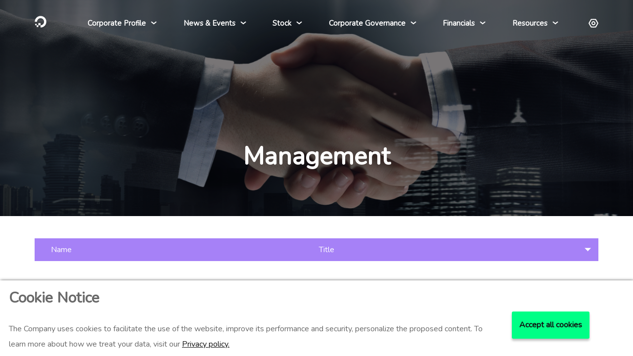

--- FILE ---
content_type: text/html; charset=UTF-8
request_url: https://website07.mzgroup.com/management/
body_size: 7447
content:
<!DOCTYPE html>
<!--[if lt IE 7]><html lang="en-US" class="no-js lt-ie9 lt-ie8 lt-ie7"> <![endif]-->
<!--[if IE 7]><html lang="en-US" class="no-js lt-ie9 lt-ie8"> <![endif]-->
<!--[if IE 8]><html lang="en-US" class="no-js lt-ie9"> <![endif]-->
<!--[if gt IE 8]><!-->
<html lang="en-US" class="no-js en">
<!--<![endif]-->
<!-- script_path: header.php -->

<head>
    <title>Management - The Company</title>
    <meta name="description" content="Investor Relations">

    <meta charset="UTF-8">
    <meta name="viewport" content="width=device-width, initial-scale=1.0">
    <meta http-equiv="X-UA-Compatible" content="ie=edge">
    <meta http-equiv="Content-Language" content="en">

    <link rel="shortcut icon" href="https://cdn-sites-assets.mziq.com/wp-content/themes/mziq_website07/img/favicon.png" /> 
  
    
    <meta name='robots' content='noindex, nofollow' />
	<style>img:is([sizes="auto" i], [sizes^="auto," i]) { contain-intrinsic-size: 3000px 1500px }</style>
	<link rel="alternate" hreflang="en" href="https://website07.mzgroup.com/management/" />
<link rel="alternate" hreflang="x-default" href="https://website07.mzgroup.com/management/" />

	<!-- This site is optimized with the Yoast SEO plugin v23.5 - https://yoast.com/wordpress/plugins/seo/ -->
	<meta property="og:locale" content="en_US" />
	<meta property="og:type" content="article" />
	<meta property="og:title" content="Management - The Company" />
	<meta property="og:url" content="https://website07.mzgroup.com/management/" />
	<meta property="og:site_name" content="The Company" />
	<meta property="article:modified_time" content="2022-04-15T15:50:43+00:00" />
	<meta name="twitter:card" content="summary_large_image" />
	<script type="application/ld+json" class="yoast-schema-graph">{"@context":"https://schema.org","@graph":[{"@type":"WebPage","@id":"https://website07.mzgroup.com/management/","url":"https://website07.mzgroup.com/management/","name":"Management - The Company","isPartOf":{"@id":"https://website07.mzgroup.com/#website"},"datePublished":"2022-04-11T20:48:20+00:00","dateModified":"2022-04-15T15:50:43+00:00","breadcrumb":{"@id":"https://website07.mzgroup.com/management/#breadcrumb"},"inLanguage":"en-US","potentialAction":[{"@type":"ReadAction","target":["https://website07.mzgroup.com/management/"]}]},{"@type":"BreadcrumbList","@id":"https://website07.mzgroup.com/management/#breadcrumb","itemListElement":[{"@type":"ListItem","position":1,"name":"Início","item":"https://website07.mzgroup.com/"},{"@type":"ListItem","position":2,"name":"Management"}]},{"@type":"WebSite","@id":"https://website07.mzgroup.com/#website","url":"https://website07.mzgroup.com/","name":"The Company","description":"Investor Relations","potentialAction":[{"@type":"SearchAction","target":{"@type":"EntryPoint","urlTemplate":"https://website07.mzgroup.com/?s={search_term_string}"},"query-input":{"@type":"PropertyValueSpecification","valueRequired":true,"valueName":"search_term_string"}}],"inLanguage":"en-US"}]}</script>
	<!-- / Yoast SEO plugin. -->


<link rel='dns-prefetch' href='//s3.amazonaws.com' />
<link rel='dns-prefetch' href='//unpkg.com' />
<link rel='dns-prefetch' href='//kit.fontawesome.com' />
		<!-- This site uses the Google Analytics by MonsterInsights plugin v9.11.0 - Using Analytics tracking - https://www.monsterinsights.com/ -->
		<!-- Note: MonsterInsights is not currently configured on this site. The site owner needs to authenticate with Google Analytics in the MonsterInsights settings panel. -->
					<!-- No tracking code set -->
				<!-- / Google Analytics by MonsterInsights -->
		<link rel='stylesheet' id='wp-block-library-css' href='https://cdn-sites-assets.mziq.com/wp-includes/css/dist/block-library/style.min.css?ver=6.8.3' type='text/css' media='all' />
<style id='classic-theme-styles-inline-css' type='text/css'>
/*! This file is auto-generated */
.wp-block-button__link{color:#fff;background-color:#32373c;border-radius:9999px;box-shadow:none;text-decoration:none;padding:calc(.667em + 2px) calc(1.333em + 2px);font-size:1.125em}.wp-block-file__button{background:#32373c;color:#fff;text-decoration:none}
</style>
<style id='global-styles-inline-css' type='text/css'>
:root{--wp--preset--aspect-ratio--square: 1;--wp--preset--aspect-ratio--4-3: 4/3;--wp--preset--aspect-ratio--3-4: 3/4;--wp--preset--aspect-ratio--3-2: 3/2;--wp--preset--aspect-ratio--2-3: 2/3;--wp--preset--aspect-ratio--16-9: 16/9;--wp--preset--aspect-ratio--9-16: 9/16;--wp--preset--color--black: #000000;--wp--preset--color--cyan-bluish-gray: #abb8c3;--wp--preset--color--white: #ffffff;--wp--preset--color--pale-pink: #f78da7;--wp--preset--color--vivid-red: #cf2e2e;--wp--preset--color--luminous-vivid-orange: #ff6900;--wp--preset--color--luminous-vivid-amber: #fcb900;--wp--preset--color--light-green-cyan: #7bdcb5;--wp--preset--color--vivid-green-cyan: #00d084;--wp--preset--color--pale-cyan-blue: #8ed1fc;--wp--preset--color--vivid-cyan-blue: #0693e3;--wp--preset--color--vivid-purple: #9b51e0;--wp--preset--gradient--vivid-cyan-blue-to-vivid-purple: linear-gradient(135deg,rgba(6,147,227,1) 0%,rgb(155,81,224) 100%);--wp--preset--gradient--light-green-cyan-to-vivid-green-cyan: linear-gradient(135deg,rgb(122,220,180) 0%,rgb(0,208,130) 100%);--wp--preset--gradient--luminous-vivid-amber-to-luminous-vivid-orange: linear-gradient(135deg,rgba(252,185,0,1) 0%,rgba(255,105,0,1) 100%);--wp--preset--gradient--luminous-vivid-orange-to-vivid-red: linear-gradient(135deg,rgba(255,105,0,1) 0%,rgb(207,46,46) 100%);--wp--preset--gradient--very-light-gray-to-cyan-bluish-gray: linear-gradient(135deg,rgb(238,238,238) 0%,rgb(169,184,195) 100%);--wp--preset--gradient--cool-to-warm-spectrum: linear-gradient(135deg,rgb(74,234,220) 0%,rgb(151,120,209) 20%,rgb(207,42,186) 40%,rgb(238,44,130) 60%,rgb(251,105,98) 80%,rgb(254,248,76) 100%);--wp--preset--gradient--blush-light-purple: linear-gradient(135deg,rgb(255,206,236) 0%,rgb(152,150,240) 100%);--wp--preset--gradient--blush-bordeaux: linear-gradient(135deg,rgb(254,205,165) 0%,rgb(254,45,45) 50%,rgb(107,0,62) 100%);--wp--preset--gradient--luminous-dusk: linear-gradient(135deg,rgb(255,203,112) 0%,rgb(199,81,192) 50%,rgb(65,88,208) 100%);--wp--preset--gradient--pale-ocean: linear-gradient(135deg,rgb(255,245,203) 0%,rgb(182,227,212) 50%,rgb(51,167,181) 100%);--wp--preset--gradient--electric-grass: linear-gradient(135deg,rgb(202,248,128) 0%,rgb(113,206,126) 100%);--wp--preset--gradient--midnight: linear-gradient(135deg,rgb(2,3,129) 0%,rgb(40,116,252) 100%);--wp--preset--font-size--small: 13px;--wp--preset--font-size--medium: 20px;--wp--preset--font-size--large: 36px;--wp--preset--font-size--x-large: 42px;--wp--preset--spacing--20: 0.44rem;--wp--preset--spacing--30: 0.67rem;--wp--preset--spacing--40: 1rem;--wp--preset--spacing--50: 1.5rem;--wp--preset--spacing--60: 2.25rem;--wp--preset--spacing--70: 3.38rem;--wp--preset--spacing--80: 5.06rem;--wp--preset--shadow--natural: 6px 6px 9px rgba(0, 0, 0, 0.2);--wp--preset--shadow--deep: 12px 12px 50px rgba(0, 0, 0, 0.4);--wp--preset--shadow--sharp: 6px 6px 0px rgba(0, 0, 0, 0.2);--wp--preset--shadow--outlined: 6px 6px 0px -3px rgba(255, 255, 255, 1), 6px 6px rgba(0, 0, 0, 1);--wp--preset--shadow--crisp: 6px 6px 0px rgba(0, 0, 0, 1);}:where(.is-layout-flex){gap: 0.5em;}:where(.is-layout-grid){gap: 0.5em;}body .is-layout-flex{display: flex;}.is-layout-flex{flex-wrap: wrap;align-items: center;}.is-layout-flex > :is(*, div){margin: 0;}body .is-layout-grid{display: grid;}.is-layout-grid > :is(*, div){margin: 0;}:where(.wp-block-columns.is-layout-flex){gap: 2em;}:where(.wp-block-columns.is-layout-grid){gap: 2em;}:where(.wp-block-post-template.is-layout-flex){gap: 1.25em;}:where(.wp-block-post-template.is-layout-grid){gap: 1.25em;}.has-black-color{color: var(--wp--preset--color--black) !important;}.has-cyan-bluish-gray-color{color: var(--wp--preset--color--cyan-bluish-gray) !important;}.has-white-color{color: var(--wp--preset--color--white) !important;}.has-pale-pink-color{color: var(--wp--preset--color--pale-pink) !important;}.has-vivid-red-color{color: var(--wp--preset--color--vivid-red) !important;}.has-luminous-vivid-orange-color{color: var(--wp--preset--color--luminous-vivid-orange) !important;}.has-luminous-vivid-amber-color{color: var(--wp--preset--color--luminous-vivid-amber) !important;}.has-light-green-cyan-color{color: var(--wp--preset--color--light-green-cyan) !important;}.has-vivid-green-cyan-color{color: var(--wp--preset--color--vivid-green-cyan) !important;}.has-pale-cyan-blue-color{color: var(--wp--preset--color--pale-cyan-blue) !important;}.has-vivid-cyan-blue-color{color: var(--wp--preset--color--vivid-cyan-blue) !important;}.has-vivid-purple-color{color: var(--wp--preset--color--vivid-purple) !important;}.has-black-background-color{background-color: var(--wp--preset--color--black) !important;}.has-cyan-bluish-gray-background-color{background-color: var(--wp--preset--color--cyan-bluish-gray) !important;}.has-white-background-color{background-color: var(--wp--preset--color--white) !important;}.has-pale-pink-background-color{background-color: var(--wp--preset--color--pale-pink) !important;}.has-vivid-red-background-color{background-color: var(--wp--preset--color--vivid-red) !important;}.has-luminous-vivid-orange-background-color{background-color: var(--wp--preset--color--luminous-vivid-orange) !important;}.has-luminous-vivid-amber-background-color{background-color: var(--wp--preset--color--luminous-vivid-amber) !important;}.has-light-green-cyan-background-color{background-color: var(--wp--preset--color--light-green-cyan) !important;}.has-vivid-green-cyan-background-color{background-color: var(--wp--preset--color--vivid-green-cyan) !important;}.has-pale-cyan-blue-background-color{background-color: var(--wp--preset--color--pale-cyan-blue) !important;}.has-vivid-cyan-blue-background-color{background-color: var(--wp--preset--color--vivid-cyan-blue) !important;}.has-vivid-purple-background-color{background-color: var(--wp--preset--color--vivid-purple) !important;}.has-black-border-color{border-color: var(--wp--preset--color--black) !important;}.has-cyan-bluish-gray-border-color{border-color: var(--wp--preset--color--cyan-bluish-gray) !important;}.has-white-border-color{border-color: var(--wp--preset--color--white) !important;}.has-pale-pink-border-color{border-color: var(--wp--preset--color--pale-pink) !important;}.has-vivid-red-border-color{border-color: var(--wp--preset--color--vivid-red) !important;}.has-luminous-vivid-orange-border-color{border-color: var(--wp--preset--color--luminous-vivid-orange) !important;}.has-luminous-vivid-amber-border-color{border-color: var(--wp--preset--color--luminous-vivid-amber) !important;}.has-light-green-cyan-border-color{border-color: var(--wp--preset--color--light-green-cyan) !important;}.has-vivid-green-cyan-border-color{border-color: var(--wp--preset--color--vivid-green-cyan) !important;}.has-pale-cyan-blue-border-color{border-color: var(--wp--preset--color--pale-cyan-blue) !important;}.has-vivid-cyan-blue-border-color{border-color: var(--wp--preset--color--vivid-cyan-blue) !important;}.has-vivid-purple-border-color{border-color: var(--wp--preset--color--vivid-purple) !important;}.has-vivid-cyan-blue-to-vivid-purple-gradient-background{background: var(--wp--preset--gradient--vivid-cyan-blue-to-vivid-purple) !important;}.has-light-green-cyan-to-vivid-green-cyan-gradient-background{background: var(--wp--preset--gradient--light-green-cyan-to-vivid-green-cyan) !important;}.has-luminous-vivid-amber-to-luminous-vivid-orange-gradient-background{background: var(--wp--preset--gradient--luminous-vivid-amber-to-luminous-vivid-orange) !important;}.has-luminous-vivid-orange-to-vivid-red-gradient-background{background: var(--wp--preset--gradient--luminous-vivid-orange-to-vivid-red) !important;}.has-very-light-gray-to-cyan-bluish-gray-gradient-background{background: var(--wp--preset--gradient--very-light-gray-to-cyan-bluish-gray) !important;}.has-cool-to-warm-spectrum-gradient-background{background: var(--wp--preset--gradient--cool-to-warm-spectrum) !important;}.has-blush-light-purple-gradient-background{background: var(--wp--preset--gradient--blush-light-purple) !important;}.has-blush-bordeaux-gradient-background{background: var(--wp--preset--gradient--blush-bordeaux) !important;}.has-luminous-dusk-gradient-background{background: var(--wp--preset--gradient--luminous-dusk) !important;}.has-pale-ocean-gradient-background{background: var(--wp--preset--gradient--pale-ocean) !important;}.has-electric-grass-gradient-background{background: var(--wp--preset--gradient--electric-grass) !important;}.has-midnight-gradient-background{background: var(--wp--preset--gradient--midnight) !important;}.has-small-font-size{font-size: var(--wp--preset--font-size--small) !important;}.has-medium-font-size{font-size: var(--wp--preset--font-size--medium) !important;}.has-large-font-size{font-size: var(--wp--preset--font-size--large) !important;}.has-x-large-font-size{font-size: var(--wp--preset--font-size--x-large) !important;}
:where(.wp-block-post-template.is-layout-flex){gap: 1.25em;}:where(.wp-block-post-template.is-layout-grid){gap: 1.25em;}
:where(.wp-block-columns.is-layout-flex){gap: 2em;}:where(.wp-block-columns.is-layout-grid){gap: 2em;}
:root :where(.wp-block-pullquote){font-size: 1.5em;line-height: 1.6;}
</style>
<link rel='stylesheet' id='aos-css' href='https://unpkg.com/aos@2.3.1/dist/aos.css?ver=6.8.3' type='text/css' media='all' />
<link rel='stylesheet' id='style_css-css' href='https://cdn-sites-assets.mziq.com/wp-content/themes/mziq_website07/style.css?ver=6.8.3' type='text/css' media='all' />
<link rel='stylesheet' id='fonts_css-css' href='https://cdn-sites-assets.mziq.com/wp-content/themes/mziq_website07/fonts/fonts.css?ver=6.8.3' type='text/css' media='all' />
<link rel='stylesheet' id='mziq_stockinfo_css-css' href='https://s3.amazonaws.com/mz-prd-stockinfo/assets/css/mziq_stockinfo.min.css?ver=6.8.3' type='text/css' media='all' />
<link rel='stylesheet' id='jquery-ui-css-css' href='https://cdn-sites-assets.mziq.com/wp-content/themes/mziq_website07/vendor/jquery-ui-1.12.1/jquery-ui.min.css?ver=6.8.3' type='text/css' media='all' />
<script type="text/javascript" src="https://cdn-sites-assets.mziq.com/wp-content/themes/mziq_website07/vendor/jquery-3.5.1.min.js?ver=3.5.1" id="jquery-js"></script>
<script type="text/javascript" src="https://s3.amazonaws.com/mz-prd-stockinfo/assets/js/mziq_stockinfo.min.js?ver=1769914443" id="mziq_stockinfo-js"></script>
<script type="text/javascript" src="https://unpkg.com/aos@2.3.1/dist/aos.js?ver=1769914443" id="aos-js"></script>
<script type="text/javascript" src="https://cdn-sites-assets.mziq.com/wp-content/themes/mziq_website07/vendor/moment-2.29.0.min.js?ver=1769914443" id="moment_js-js"></script>
<link rel="https://api.w.org/" href="https://website07.mzgroup.com/wp-json/" /><link rel="alternate" title="JSON" type="application/json" href="https://website07.mzgroup.com/wp-json/wp/v2/pages/187" /><link rel="EditURI" type="application/rsd+xml" title="RSD" href="https://website07.mzgroup.com/xmlrpc.php?rsd" />
<meta name="generator" content="WordPress 6.8.3" />
<link rel='shortlink' href='https://website07.mzgroup.com/?p=187' />
<link rel="alternate" title="oEmbed (JSON)" type="application/json+oembed" href="https://website07.mzgroup.com/wp-json/oembed/1.0/embed?url=https%3A%2F%2Fwebsite07.mzgroup.com%2Fmanagement%2F" />
<link rel="alternate" title="oEmbed (XML)" type="text/xml+oembed" href="https://website07.mzgroup.com/wp-json/oembed/1.0/embed?url=https%3A%2F%2Fwebsite07.mzgroup.com%2Fmanagement%2F&#038;format=xml" />
<meta name="generator" content="WPML ver:4.8.6 stt:1,42;" />

<!-- BEGIN recaptcha, injected by plugin wp-recaptcha-integration  -->

<!-- END recaptcha -->
    
    <script>
        var $ = jQuery.noConflict();
        var lang = "en";

                
                
        var stockInfoId = '';
    </script>



    <!--[if lt IE 9]>
        <script src="https://cdn-sites-assets.mziq.com/wp-content/themes/mziq_website07/js/html5shiv.js"></script>
    <![endif]-->

    <style>

.cookieinfo {
    box-shadow: 1px 1px 6px #1d1d1d;
}
.linkteste {
    text-decoration: underline!important;
}
.cookieinfo  span {
    padding: 0 !important;
}
.hcookie {
    color: #696969;
    font-size: 30px;
    margin-bottom: 20px;
}

.divcookie {
    width: 80%;
}
.cookieinfo-close {
    box-shadow: 0px 4px 4px rgba(0, 0, 0, 0.25)!important;
    border-radius: 3px!important;
    transition: .25s!important;
    font-weight: 700;
}
.cookieinfo-close:hover {
    opacity: .6;
}
</style>

<script type="text/javascript" id="cookieinfo"
    src="https://cdn-sites-assets.mziq.com/wp-content/themes/mziq_website07/js/cookiesinfo.js" 
    data-message='<h2 class="hcookie">Cookie Notice</h2><div class="divcookie">The Company uses cookies to facilitate the use of the website, improve its performance and security, personalize the proposed content. To learn more about how we treat your data, visit our <a class="linkteste" href="#">Privacy policy.</a></div>'
    data-moreinfo="/privacy-policy/"
    data-bg="#FFFFFF"
    data-linkmsg="#FFFFFF" 
    data-fg="black"
    data-link="#101010"
    data-divlinkbg="#00FF86"
    data-divlink="#101010"
    data-font-size="7px" 
    data-fg="#FFFFFF"
    data-link="#ffffff"
    data-text-align="left"
    data-close-text="Accept all cookies">
</script> 

</head>

<body id="lang-en" class="wp-singular page-template page-template-page-templates page-template-curriculum page-template-page-templatescurriculum-php page page-id-187 wp-theme-mziq_website07">

<header class="header">

    <div class="container">
        <div class="row pt-2 no-gutters align-items-center justify-content-between" data-aos="fade-down" data-aos-duration="2000">

            <div class="header__logo">
                <a href="https://website07.mzgroup.com" class="logo">
                    <img src="https://cdn-sites-assets.mziq.com/wp-content/uploads/sites/1046/2022/04/image-17.png" alt="The Company">
                </a>
            </div>

            <div class="header__content">
    
                <nav class="header__content__mainMenu js-target-menu">
                    <ul id="menu-primary-menu" class="primary-menu"><li id="menu-item-155" class="menu-item menu-item-type-custom menu-item-object-custom menu-item-has-children menu-item-155"><a href="#">Corporate Profile</a>
<ul class="sub-menu">
	<li id="menu-item-204" class="menu-item menu-item-type-post_type menu-item-object-page menu-item-204"><a href="https://website07.mzgroup.com/about-us/">About Us</a></li>
	<li id="menu-item-203" class="menu-item menu-item-type-post_type menu-item-object-page menu-item-203"><a href="https://website07.mzgroup.com/company-presentation/">Company Presentation</a></li>
</ul>
</li>
<li id="menu-item-156" class="menu-item menu-item-type-custom menu-item-object-custom menu-item-has-children menu-item-156"><a href="#">News &#038; Events</a>
<ul class="sub-menu">
	<li id="menu-item-206" class="menu-item menu-item-type-post_type menu-item-object-page menu-item-206"><a href="https://website07.mzgroup.com/press-releases/">Press Releases</a></li>
	<li id="menu-item-205" class="menu-item menu-item-type-post_type menu-item-object-page menu-item-205"><a href="https://website07.mzgroup.com/company-events/">Company Events</a></li>
</ul>
</li>
<li id="menu-item-232" class="menu-item menu-item-type-custom menu-item-object-custom menu-item-232"><a href="http://website07.mz-sites.com/stock/">Stock</a></li>
<li id="menu-item-158" class="menu-item menu-item-type-custom menu-item-object-custom current-menu-ancestor current-menu-parent menu-item-has-children menu-item-158"><a href="#">Corporate Governance</a>
<ul class="sub-menu">
	<li id="menu-item-209" class="menu-item menu-item-type-post_type menu-item-object-page current-menu-item page_item page-item-187 current_page_item menu-item-209"><a href="https://website07.mzgroup.com/management/" aria-current="page">Management</a></li>
	<li id="menu-item-208" class="menu-item menu-item-type-post_type menu-item-object-page menu-item-208"><a href="https://website07.mzgroup.com/board-of-directors/">Board of Directors</a></li>
	<li id="menu-item-207" class="menu-item menu-item-type-post_type menu-item-object-page menu-item-207"><a href="https://website07.mzgroup.com/governance-documents/">Governance Documents</a></li>
</ul>
</li>
<li id="menu-item-159" class="menu-item menu-item-type-custom menu-item-object-custom menu-item-has-children menu-item-159"><a href="#">Financials</a>
<ul class="sub-menu">
	<li id="menu-item-211" class="menu-item menu-item-type-post_type menu-item-object-page menu-item-211"><a href="https://website07.mzgroup.com/sec-filings/">SEC Filings</a></li>
	<li id="menu-item-210" class="menu-item menu-item-type-post_type menu-item-object-page menu-item-210"><a href="https://website07.mzgroup.com/annual-reports/">Annual Reports</a></li>
</ul>
</li>
<li id="menu-item-160" class="menu-item menu-item-type-custom menu-item-object-custom menu-item-has-children menu-item-160"><a href="#">Resources</a>
<ul class="sub-menu">
	<li id="menu-item-214" class="menu-item menu-item-type-post_type menu-item-object-page menu-item-214"><a href="https://website07.mzgroup.com/contact-ir/">Contact IR</a></li>
	<li id="menu-item-213" class="menu-item menu-item-type-post_type menu-item-object-page menu-item-213"><a href="https://website07.mzgroup.com/email-alerts/">Email Alerts</a></li>
	<li id="menu-item-212" class="menu-item menu-item-type-post_type menu-item-object-page menu-item-212"><a href="https://website07.mzgroup.com/faq/">FAQ</a></li>
</ul>
</li>
</ul>                     <div class="closeMenu js-shutdown-menu">
                        <i class="fa fa-times"></i>
                    </div>
                   

                </nav>
                <div class="iconMenu js-trigger-menu">
                    <div></div>
                    <div></div>
                    <div></div>
                </div>
            </div>
            <img src="https://cdn-sites-assets.mziq.com/wp-content/themes/mziq_website07/img/settings.png" alt="Settings" class="header__settings js-trigger-settingsBar">

        </div>

        <!-- Settings Bar -->
    <div class="settingsBar js-target-settingsBar container-fluid align-items-center justify-content-between justify-content-xl-end" style="display: none;">
        <div class="settingsBar__languageSwitcher">
            <a  href="https://website07.mzgroup.com/pt-br/">PT</a><a  class="active" href="https://website07.mzgroup.com/management/">EN</a>        </div>
        <div class="settingsBar__fontsChange">
            <img src="https://cdn-sites-assets.mziq.com/wp-content/themes/mziq_website07/img/icons/font-decrease.svg" alt="Decrease" class="decrease-font">
            <img src="https://cdn-sites-assets.mziq.com/wp-content/themes/mziq_website07/img/icons/font-increase.svg" alt="Increase" class="increase-font">
        </div>
        <a href="#" onclick="window.toggleContrast()" onkeydown="window.toggleContrast()">
            <img src="https://cdn-sites-assets.mziq.com/wp-content/themes/mziq_website07/img/icons/contrast.svg" alt="Contrast">
            Contrast        </a>
        <a href="https://website07.mzgroup.com/accessibility/">
            <img src="https://cdn-sites-assets.mziq.com/wp-content/themes/mziq_website07/img/icons/access.svg" alt="Accessibility">
            Accessibility 
        </a>
    </div>

    </div>

    
</header><!-- search popup -->
<div class="searchPopup js-target-search">
    <span class="searchPopup__close js-shutdown-search">X</span>
    <div class="searchPopup__form">
        <form action="https://website07.mzgroup.com" method="get">
            <input type="text" name="s" id="search" value="" placeholder="Search" onkeyup="this.value=this.value.replace(/[<>~;{}(\[\]):=]/g,'')" required>
            <button type="submit"><img src="https://cdn-sites-assets.mziq.com/wp-content/themes/mziq_website07/img/icons/search_popup.svg" alt="Search"></button>
        </form>
    </div>
</div>
<!-- ./search popup --><main class="main">
    
    <div class="internal-banner" style="background-image:url(https://cdn-sites-assets.mziq.com/wp-content/uploads/sites/1046/2022/04/shutterstock_655771585-1.png)">
        <div class="container" style="z-index:1;">
                
                <h1>Management</h1>
            
            <!-- Breadcrumbs -->
            <?//php wp_custom_breadcrumbs(); ?>
        </div>
    </div>

    <div class="wpContent">
                    <div class="container">
                      
    
        <!-- <h2 class="mb-3"><?//php the_sub_field('titulo_da_categoria'); ?></h2> -->

        
        <!-- <div class="resumeHeader d-flex align-items-center">
            <span><?//php _e("Nome", LANG_DOMAIN); ?></span>
            <span><?//php _e("Cargo", LANG_DOMAIN); ?></span>
        </div> -->

        <div class="accordion mb-5">
                        <div class="accordion__item">
                <div class="accordion__item__header d-flex align-items-center js-trigger-accordion">
                    <span>Name</span>
                    <span>Title</span>
                </div>

                <div class="accordion__item__content">
                <div class="row">
                        <div class="col-md-4">
                            <img src="https://cdn-sites-assets.mziq.com/wp-content/uploads/sites/1046/2022/04/profile-test.jpg" alt="">
                        </div>
                        <div class="col-md-8 d-flex align-items-center">
                            <p><span lang="en-US">Lorem ipsum dolor sit amet, consectetur adipiscing elit. </span>Nunc suscipit lacus et leo tristique semper. Vestibulum non felis in enim ornare volutpat. Nullam luctus augue eros, vitae tempus nisl semper id. Nullam mattis pulvinar tortor, sed mattis leo fringilla eget. Ut est sapien, rhoncus vel libero vel, fringilla tristique augue. Fusce a urna pretium, feugiat nibh nec, euismod tortor. Cras lectus metus, porta sit amet enim et, ornare tincidunt lacus.</p>
 
                        </div>
                    </div>
                </div>
            </div>
                    </div>

                </div>

    </main><footer class="footer">
    <div class="container-fluid">
            <div class="d-flex align-items-center mb-3 mb-md-0">
                <a href="https://website07.mzgroup.com" class="footer__logo mr-4">
                    <img src="https://cdn-sites-assets.mziq.com/wp-content/uploads/sites/1046/2022/04/image-8.png" alt="The Company">
                </a>
                <a href="https://www.mzgroup.com/" target="_blank" class="copyright">Powered by <strong>MZ</strong></a>
            </div>
            <a href="#" class="sitemapBtn js-trigger-sitemap">
                Site Map                <img src="https://cdn-sites-assets.mziq.com/wp-content/themes/mziq_website07/img/arrow_sitemap.png" alt=""> 
            </a>
             
                <ul class="socialMedia">
                                            <li>
                            <a href="#" target="_blank">
                                <img src="https://cdn-sites-assets.mziq.com/wp-content/themes/mziq_website07/img/social-media/icon-facebook.png" alt="facebook">
                            </a>
                        </li>
                                            <li>
                            <a href="#" target="_blank">
                                <img src="https://cdn-sites-assets.mziq.com/wp-content/themes/mziq_website07/img/social-media/icon-instagram.png" alt="instagram">
                            </a>
                        </li>
                                            <li>
                            <a href="#" target="_blank">
                                <img src="https://cdn-sites-assets.mziq.com/wp-content/themes/mziq_website07/img/social-media/icon-linkedin.png" alt="linkedin">
                            </a>
                        </li>
                                            <li>
                            <a href="#" target="_blank">
                                <img src="https://cdn-sites-assets.mziq.com/wp-content/themes/mziq_website07/img/social-media/icon-youtube.png" alt="youtube">
                            </a>
                        </li>
                                    </ul>
                    </div>

    <section id="footerSitemap" class="footer__sitemap js-target-sitemap" style="display: none;">
    <div class="container-fluid">
        <ul id="menu-primary-menu-1" class="footer__sitemap__menu"><li class="menu-item menu-item-type-custom menu-item-object-custom menu-item-has-children menu-item-155"><a href="#">Corporate Profile</a>
<ul class="sub-menu">
	<li class="menu-item menu-item-type-post_type menu-item-object-page menu-item-204"><a href="https://website07.mzgroup.com/about-us/">About Us</a></li>
	<li class="menu-item menu-item-type-post_type menu-item-object-page menu-item-203"><a href="https://website07.mzgroup.com/company-presentation/">Company Presentation</a></li>
</ul>
</li>
<li class="menu-item menu-item-type-custom menu-item-object-custom menu-item-has-children menu-item-156"><a href="#">News &#038; Events</a>
<ul class="sub-menu">
	<li class="menu-item menu-item-type-post_type menu-item-object-page menu-item-206"><a href="https://website07.mzgroup.com/press-releases/">Press Releases</a></li>
	<li class="menu-item menu-item-type-post_type menu-item-object-page menu-item-205"><a href="https://website07.mzgroup.com/company-events/">Company Events</a></li>
</ul>
</li>
<li class="menu-item menu-item-type-custom menu-item-object-custom menu-item-232"><a href="http://website07.mz-sites.com/stock/">Stock</a></li>
<li class="menu-item menu-item-type-custom menu-item-object-custom current-menu-ancestor current-menu-parent menu-item-has-children menu-item-158"><a href="#">Corporate Governance</a>
<ul class="sub-menu">
	<li class="menu-item menu-item-type-post_type menu-item-object-page current-menu-item page_item page-item-187 current_page_item menu-item-209"><a href="https://website07.mzgroup.com/management/" aria-current="page">Management</a></li>
	<li class="menu-item menu-item-type-post_type menu-item-object-page menu-item-208"><a href="https://website07.mzgroup.com/board-of-directors/">Board of Directors</a></li>
	<li class="menu-item menu-item-type-post_type menu-item-object-page menu-item-207"><a href="https://website07.mzgroup.com/governance-documents/">Governance Documents</a></li>
</ul>
</li>
<li class="menu-item menu-item-type-custom menu-item-object-custom menu-item-has-children menu-item-159"><a href="#">Financials</a>
<ul class="sub-menu">
	<li class="menu-item menu-item-type-post_type menu-item-object-page menu-item-211"><a href="https://website07.mzgroup.com/sec-filings/">SEC Filings</a></li>
	<li class="menu-item menu-item-type-post_type menu-item-object-page menu-item-210"><a href="https://website07.mzgroup.com/annual-reports/">Annual Reports</a></li>
</ul>
</li>
<li class="menu-item menu-item-type-custom menu-item-object-custom menu-item-has-children menu-item-160"><a href="#">Resources</a>
<ul class="sub-menu">
	<li class="menu-item menu-item-type-post_type menu-item-object-page menu-item-214"><a href="https://website07.mzgroup.com/contact-ir/">Contact IR</a></li>
	<li class="menu-item menu-item-type-post_type menu-item-object-page menu-item-213"><a href="https://website07.mzgroup.com/email-alerts/">Email Alerts</a></li>
	<li class="menu-item menu-item-type-post_type menu-item-object-page menu-item-212"><a href="https://website07.mzgroup.com/faq/">FAQ</a></li>
</ul>
</li>
</ul>    </div>
</section></footer>

<script type="speculationrules">
{"prefetch":[{"source":"document","where":{"and":[{"href_matches":"\/*"},{"not":{"href_matches":["\/wp-*.php","\/wp-admin\/*","\/wp-content\/uploads\/sites\/1046\/*","\/wp-content\/*","\/wp-content\/plugins\/*","\/wp-content\/themes\/mziq_website07\/*","\/*\\?(.+)"]}},{"not":{"selector_matches":"a[rel~=\"nofollow\"]"}},{"not":{"selector_matches":".no-prefetch, .no-prefetch a"}}]},"eagerness":"conservative"}]}
</script>

<!-- BEGIN recaptcha, injected by plugin wp-recaptcha-integration  -->
<script type="text/javascript">
		var recaptcha_widgets={};
		function wp_recaptchaLoadCallback(){
			try {
				grecaptcha;
			} catch(err){
				return;
			}
			var e = document.querySelectorAll ? document.querySelectorAll('.g-recaptcha:not(.wpcf7-form-control)') : document.getElementsByClassName('g-recaptcha'),
				form_submits;

			for (var i=0;i<e.length;i++) {
				(function(el){
					var wid;
					// check if captcha element is unrendered
					if ( ! el.childNodes.length) {
						wid = grecaptcha.render(el,{
							'sitekey':'6LeciIUeAAAAAI1rZskFR0sYaRoaT0feqNLXyxeH',
							'theme':el.getAttribute('data-theme') || 'light'
						});
						el.setAttribute('data-widget-id',wid);
					} else {
						wid = el.getAttribute('data-widget-id');
						grecaptcha.reset(wid);
					}
				})(e[i]);
			}
		}

		// if jquery present re-render jquery/ajax loaded captcha elements
		if ( typeof jQuery !== 'undefined' )
			jQuery(document).ajaxComplete( function(evt,xhr,set){
				if( xhr.responseText && xhr.responseText.indexOf('6LeciIUeAAAAAI1rZskFR0sYaRoaT0feqNLXyxeH') !== -1)
					wp_recaptchaLoadCallback();
			} );

		</script><script src="https://www.google.com/recaptcha/api.js?onload=wp_recaptchaLoadCallback&#038;render=explicit" async defer></script>
<!-- END recaptcha -->
<script type="text/javascript" src="https://kit.fontawesome.com/0b49ae5a69.js?ver=6.8.3" id="fontawesome-js"></script>
<script type="text/javascript" src="https://cdn-sites-assets.mziq.com/wp-content/themes/mziq_website07/js/slick.js?ver=6.8.3" id="slick_js-js"></script>
<script type="text/javascript" src="https://cdn-sites-assets.mziq.com/wp-content/themes/mziq_website07/js/main.js?ver=6.8.3" id="main_js-js"></script>
</body>
</html>
<!--
Performance optimized by W3 Total Cache. Learn more: https://www.boldgrid.com/w3-total-cache/?utm_source=w3tc&utm_medium=footer_comment&utm_campaign=free_plugin

Page Caching using Disk: Enhanced 
Content Delivery Network via Amazon Web Services: CloudFront: cdn-sites-assets.mziq.com

Served from: website07.mzgroup.com @ 2026-01-31 23:54:04 by W3 Total Cache
-->

--- FILE ---
content_type: text/css
request_url: https://cdn-sites-assets.mziq.com/wp-content/themes/mziq_website07/style.css?ver=6.8.3
body_size: 21930
content:
@charset "UTF-8";
@import url("https://fonts.googleapis.com/css?family=Lato:100,300,400,700&display=swap");
/*!
Theme Name: MZiQ - Website07
Author: MZ Group
Author URI: https://www.mzgroup.com/
Description: MZiQ CMS Theme for Website07 website.
Version: 1.0
License: GNU General Public License v2 or later

One and only theme for IR Website for Website07
*/
@import url("https://fonts.googleapis.com/css2?family=Montserrat&family=Nunito&display=swap");
*,
*::before,
*::after {
  outline: 0;
  box-sizing: border-box;
  margin: 0;
  padding: 0;
  font-family: "Nunito";
  font-size: 16px;
  font-size: 1rem;
}

html, body {
  overflow-x: hidden;
}

body {
  min-height: 100vh;
  display: flex;
  flex-direction: column;
  padding-bottom: 0 !important;
}
body footer {
  margin-top: auto;
}
body.admin-bar {
  min-height: calc(100vh - 46px);
}
@media screen and (min-width: 782px) {
  body.admin-bar {
    min-height: calc(100vh - 32px);
  }
}

:target:before {
  content: "";
  display: block;
  height: 92px;
  margin: -92px 0 0;
}

html {
  -webkit-text-size-adjust: 100%;
  -webkit-tap-highlight-color: rgba(0, 0, 0, 0);
}
html.no-js {
  margin-top: 0 !important;
}

body {
  position: relative;
}
@media (min-width: 767px) {
  body.logged-in {
    padding-top: 32px;
  }
  body.logged-in header {
    top: 32px;
  }
}

@media (max-width: 767px) {
  #wpadminbar {
    display: none !important;
  }
}

ul li {
  list-style: none;
}

body:not(.home) main {
  margin-top: 0;
}

main {
  overflow: hidden;
  margin-top: 97px;
}
@media (max-width: 992px) {
  main {
    margin-top: 109px;
  }
}

p {
  font-weight: 400;
  line-height: 24px;
  color: #4F4F4F;
  margin-top: 0;
  margin-bottom: 1rem;
  font-size: 16px;
  font-size: 1rem;
}

h1,
h2,
h3,
h4,
h5,
h6 {
  font-weight: 700;
  margin-top: 0;
  margin-bottom: 1rem;
  color: #4F4F4F;
}

h1 {
  font-size: 50px;
  font-size: 3.125rem;
  line-height: 60px;
  color: #000;
}

h2 {
  margin-bottom: 60px;
  font-weight: 700;
  line-height: 55px;
  color: #000;
  font-size: 40px;
  font-size: 2.5rem;
}

h3 {
  line-height: 33px;
  margin-bottom: 35px;
  font-weight: 400;
  color: #A681F7;
  font-size: 32px;
  font-size: 2rem;
}

h4 {
  margin-bottom: 35px;
  font-weight: 400;
  line-height: 24px;
  color: #A681F7;
  font-size: 30px;
  font-size: 1.875rem;
}

h5 {
  line-height: 26px;
  font-size: 22px;
  font-size: 1.375rem;
}

h6 {
  font-size: 18px;
  font-size: 1.125rem;
  line-height: 21px;
}

a {
  text-decoration: none;
}

img {
  max-width: 100%;
}

/* =WordPress Core
-------------------------------------------------------------- */
.alignnone {
  margin: 5px 20px 20px 0;
}

.aligncenter,
div.aligncenter {
  display: block;
  margin: 5px auto 5px auto;
}

.alignright {
  float: right;
  margin: 5px 0 20px 20px;
}

.alignleft {
  float: left;
  margin: 5px 20px 20px 0;
}

a img.alignright {
  float: right;
  margin: 5px 0 20px 20px;
}

a img.alignnone {
  margin: 5px 20px 20px 0;
}

a img.alignleft {
  float: left;
  margin: 5px 20px 20px 0;
}

a img.aligncenter {
  display: block;
  margin-left: auto;
  margin-right: auto;
}

.wp-caption {
  background: #fff;
  border: 1px solid #f0f0f0;
  max-width: 96%;
  /* Image does not overflow the content area */
  padding: 5px 3px 10px;
  text-align: center;
}

.wp-caption.alignnone {
  margin: 5px 20px 20px 0;
}

.wp-caption.alignleft {
  margin: 5px 20px 20px 0;
}

.wp-caption.alignright {
  margin: 5px 0 20px 20px;
}

.wp-caption img {
  border: 0 none;
  height: auto;
  margin: 0;
  max-width: 98.5%;
  padding: 0;
  width: auto;
}

.wp-caption p.wp-caption-text {
  font-size: 11px;
  line-height: 17px;
  margin: 0;
  padding: 0 4px 5px;
}

/* Text meant only for screen readers. */
.screen-reader-text {
  border: 0;
  clip: rect(1px, 1px, 1px, 1px);
  clip-path: inset(50%);
  height: 1px;
  margin: -1px;
  overflow: hidden;
  padding: 0;
  position: absolute !important;
  width: 1px;
  word-wrap: normal !important;
  /* Many screen reader and browser combinations announce broken words as they would appear visually. */
}

.screen-reader-text:focus {
  background-color: #eee;
  clip: auto !important;
  clip-path: none;
  color: #444;
  display: block;
  font-size: 1em;
  height: auto;
  left: 5px;
  line-height: normal;
  padding: 15px 23px 14px;
  text-decoration: none;
  top: 5px;
  width: auto;
  z-index: 100000;
  /* Above WP toolbar. */
}

.container {
  width: 100%;
  padding-right: 15px;
  padding-left: 15px;
  margin-right: auto;
  margin-left: auto;
}

@media (min-width: 576px) {
  .container {
    max-width: 540px;
  }
}
@media (min-width: 768px) {
  .container {
    max-width: 720px;
  }
}
@media (min-width: 992px) {
  .container {
    max-width: 960px;
  }
}
@media (min-width: 1200px) {
  .container {
    max-width: 1170px;
  }
}
.container-fluid {
  width: 100%;
  padding-right: 15px;
  padding-left: 15px;
  margin-right: auto;
  margin-left: auto;
}

/*
 * Bootstrap Grid v4.3.1 (https://getbootstrap.com/)
 * Copyright 2011-2019 The Bootstrap Authors
 * Copyright 2011-2019 Twitter, Inc.
 * Licensed under MIT (https://github.com/twbs/bootstrap/blob/master/LICENSE)
 */
.row {
  display: -ms-flexbox;
  display: flex;
  -ms-flex-wrap: wrap;
  flex-wrap: wrap;
  margin-right: -15px;
  margin-left: -15px;
}

.no-gutters {
  margin-right: 0;
  margin-left: 0;
}

.col,
.col-1,
.col-10,
.col-11,
.col-12,
.col-2,
.col-3,
.col-4,
.col-5,
.col-6,
.col-7,
.col-8,
.col-9,
.col-auto,
.col-lg,
.col-lg-1,
.col-lg-10,
.col-lg-11,
.col-lg-12,
.col-lg-2,
.col-lg-3,
.col-lg-4,
.col-lg-5,
.col-lg-6,
.col-lg-7,
.col-lg-8,
.col-lg-9,
.col-lg-auto,
.col-md,
.col-md-1,
.col-md-10,
.col-md-11,
.col-md-12,
.col-md-2,
.col-md-3,
.col-md-4,
.col-md-5,
.col-md-6,
.col-md-7,
.col-md-8,
.col-md-9,
.col-md-auto,
.col-sm,
.col-sm-1,
.col-sm-10,
.col-sm-11,
.col-sm-12,
.col-sm-2,
.col-sm-3,
.col-sm-4,
.col-sm-5,
.col-sm-6,
.col-sm-7,
.col-sm-8,
.col-sm-9,
.col-sm-auto,
.col-xl,
.col-xl-1,
.col-xl-10,
.col-xl-11,
.col-xl-12,
.col-xl-2,
.col-xl-3,
.col-xl-4,
.col-xl-5,
.col-xl-6,
.col-xl-7,
.col-xl-8,
.col-xl-9,
.col-xl-auto {
  position: relative;
  width: 100%;
  padding-right: 15px;
  padding-left: 15px;
}

.col {
  -ms-flex-preferred-size: 0;
  flex-basis: 0;
  -ms-flex-positive: 1;
  flex-grow: 1;
  max-width: 100%;
}

.col-auto {
  -ms-flex: 0 0 auto;
  flex: 0 0 auto;
  width: auto;
  max-width: 100%;
}

.col-1 {
  -ms-flex: 0 0 8.333333%;
  flex: 0 0 8.333333%;
  max-width: 8.333333%;
}

.col-2 {
  -ms-flex: 0 0 16.666667%;
  flex: 0 0 16.666667%;
  max-width: 16.666667%;
}

.col-3 {
  -ms-flex: 0 0 25%;
  flex: 0 0 25%;
  max-width: 25%;
}

.col-4 {
  -ms-flex: 0 0 33.333333%;
  flex: 0 0 33.333333%;
  max-width: 33.333333%;
}

.col-5 {
  -ms-flex: 0 0 41.666667%;
  flex: 0 0 41.666667%;
  max-width: 41.666667%;
}

.col-6 {
  -ms-flex: 0 0 50%;
  flex: 0 0 50%;
  max-width: 50%;
}

.col-7 {
  -ms-flex: 0 0 58.333333%;
  flex: 0 0 58.333333%;
  max-width: 58.333333%;
}

.col-8 {
  -ms-flex: 0 0 66.666667%;
  flex: 0 0 66.666667%;
  max-width: 66.666667%;
}

.col-9 {
  -ms-flex: 0 0 75%;
  flex: 0 0 75%;
  max-width: 75%;
}

.col-10 {
  -ms-flex: 0 0 83.333333%;
  flex: 0 0 83.333333%;
  max-width: 83.333333%;
}

.col-11 {
  -ms-flex: 0 0 91.666667%;
  flex: 0 0 91.666667%;
  max-width: 91.666667%;
}

.col-12 {
  -ms-flex: 0 0 100%;
  flex: 0 0 100%;
  max-width: 100%;
}

.order-first {
  -ms-flex-order: -1;
  order: -1;
}

.order-last {
  -ms-flex-order: 13;
  order: 13;
}

.order-0 {
  -ms-flex-order: 0;
  order: 0;
}

.order-1 {
  -ms-flex-order: 1;
  order: 1;
}

.order-2 {
  -ms-flex-order: 2;
  order: 2;
}

.order-3 {
  -ms-flex-order: 3;
  order: 3;
}

.order-4 {
  -ms-flex-order: 4;
  order: 4;
}

.order-5 {
  -ms-flex-order: 5;
  order: 5;
}

.order-6 {
  -ms-flex-order: 6;
  order: 6;
}

.order-7 {
  -ms-flex-order: 7;
  order: 7;
}

.order-8 {
  -ms-flex-order: 8;
  order: 8;
}

.order-9 {
  -ms-flex-order: 9;
  order: 9;
}

.order-10 {
  -ms-flex-order: 10;
  order: 10;
}

.order-11 {
  -ms-flex-order: 11;
  order: 11;
}

.order-12 {
  -ms-flex-order: 12;
  order: 12;
}

.offset-1 {
  margin-left: 8.333333%;
}

.offset-2 {
  margin-left: 16.666667%;
}

.offset-3 {
  margin-left: 25%;
}

.offset-4 {
  margin-left: 33.333333%;
}

.offset-5 {
  margin-left: 41.666667%;
}

.offset-6 {
  margin-left: 50%;
}

.offset-7 {
  margin-left: 58.333333%;
}

.offset-8 {
  margin-left: 66.666667%;
}

.offset-9 {
  margin-left: 75%;
}

.offset-10 {
  margin-left: 83.333333%;
}

.offset-11 {
  margin-left: 91.666667%;
}

@media (min-width: 576px) {
  .col-sm {
    -ms-flex-preferred-size: 0;
    flex-basis: 0;
    -ms-flex-positive: 1;
    flex-grow: 1;
    max-width: 100%;
  }
  .col-sm-auto {
    -ms-flex: 0 0 auto;
    flex: 0 0 auto;
    width: auto;
    max-width: 100%;
  }
  .col-sm-1 {
    -ms-flex: 0 0 8.333333%;
    flex: 0 0 8.333333%;
    max-width: 8.333333%;
  }
  .col-sm-2 {
    -ms-flex: 0 0 16.666667%;
    flex: 0 0 16.666667%;
    max-width: 16.666667%;
  }
  .col-sm-3 {
    -ms-flex: 0 0 25%;
    flex: 0 0 25%;
    max-width: 25%;
  }
  .col-sm-4 {
    -ms-flex: 0 0 33.333333%;
    flex: 0 0 33.333333%;
    max-width: 33.333333%;
  }
  .col-sm-5 {
    -ms-flex: 0 0 41.666667%;
    flex: 0 0 41.666667%;
    max-width: 41.666667%;
  }
  .col-sm-6 {
    -ms-flex: 0 0 50%;
    flex: 0 0 50%;
    max-width: 50%;
  }
  .col-sm-7 {
    -ms-flex: 0 0 58.333333%;
    flex: 0 0 58.333333%;
    max-width: 58.333333%;
  }
  .col-sm-8 {
    -ms-flex: 0 0 66.666667%;
    flex: 0 0 66.666667%;
    max-width: 66.666667%;
  }
  .col-sm-9 {
    -ms-flex: 0 0 75%;
    flex: 0 0 75%;
    max-width: 75%;
  }
  .col-sm-10 {
    -ms-flex: 0 0 83.333333%;
    flex: 0 0 83.333333%;
    max-width: 83.333333%;
  }
  .col-sm-11 {
    -ms-flex: 0 0 91.666667%;
    flex: 0 0 91.666667%;
    max-width: 91.666667%;
  }
  .col-sm-12 {
    -ms-flex: 0 0 100%;
    flex: 0 0 100%;
    max-width: 100%;
  }
  .order-sm-first {
    -ms-flex-order: -1;
    order: -1;
  }
  .order-sm-last {
    -ms-flex-order: 13;
    order: 13;
  }
  .order-sm-0 {
    -ms-flex-order: 0;
    order: 0;
  }
  .order-sm-1 {
    -ms-flex-order: 1;
    order: 1;
  }
  .order-sm-2 {
    -ms-flex-order: 2;
    order: 2;
  }
  .order-sm-3 {
    -ms-flex-order: 3;
    order: 3;
  }
  .order-sm-4 {
    -ms-flex-order: 4;
    order: 4;
  }
  .order-sm-5 {
    -ms-flex-order: 5;
    order: 5;
  }
  .order-sm-6 {
    -ms-flex-order: 6;
    order: 6;
  }
  .order-sm-7 {
    -ms-flex-order: 7;
    order: 7;
  }
  .order-sm-8 {
    -ms-flex-order: 8;
    order: 8;
  }
  .order-sm-9 {
    -ms-flex-order: 9;
    order: 9;
  }
  .order-sm-10 {
    -ms-flex-order: 10;
    order: 10;
  }
  .order-sm-11 {
    -ms-flex-order: 11;
    order: 11;
  }
  .order-sm-12 {
    -ms-flex-order: 12;
    order: 12;
  }
  .offset-sm-0 {
    margin-left: 0;
  }
  .offset-sm-1 {
    margin-left: 8.333333%;
  }
  .offset-sm-2 {
    margin-left: 16.666667%;
  }
  .offset-sm-3 {
    margin-left: 25%;
  }
  .offset-sm-4 {
    margin-left: 33.333333%;
  }
  .offset-sm-5 {
    margin-left: 41.666667%;
  }
  .offset-sm-6 {
    margin-left: 50%;
  }
  .offset-sm-7 {
    margin-left: 58.333333%;
  }
  .offset-sm-8 {
    margin-left: 66.666667%;
  }
  .offset-sm-9 {
    margin-left: 75%;
  }
  .offset-sm-10 {
    margin-left: 83.333333%;
  }
  .offset-sm-11 {
    margin-left: 91.666667%;
  }
}
@media (min-width: 768px) {
  .col-md {
    -ms-flex-preferred-size: 0;
    flex-basis: 0;
    -ms-flex-positive: 1;
    flex-grow: 1;
    max-width: 100%;
  }
  .col-md-auto {
    -ms-flex: 0 0 auto;
    flex: 0 0 auto;
    width: auto;
    max-width: 100%;
  }
  .col-md-1 {
    -ms-flex: 0 0 8.333333%;
    flex: 0 0 8.333333%;
    max-width: 8.333333%;
  }
  .col-md-2 {
    -ms-flex: 0 0 16.666667%;
    flex: 0 0 16.666667%;
    max-width: 16.666667%;
  }
  .col-md-3 {
    -ms-flex: 0 0 25%;
    flex: 0 0 25%;
    max-width: 25%;
  }
  .col-md-4 {
    -ms-flex: 0 0 33.333333%;
    flex: 0 0 33.333333%;
    max-width: 33.333333%;
  }
  .col-md-5 {
    -ms-flex: 0 0 41.666667%;
    flex: 0 0 41.666667%;
    max-width: 41.666667%;
  }
  .col-md-6 {
    -ms-flex: 0 0 50%;
    flex: 0 0 50%;
    max-width: 50%;
  }
  .col-md-7 {
    -ms-flex: 0 0 58.333333%;
    flex: 0 0 58.333333%;
    max-width: 58.333333%;
  }
  .col-md-8 {
    -ms-flex: 0 0 66.666667%;
    flex: 0 0 66.666667%;
    max-width: 66.666667%;
  }
  .col-md-9 {
    -ms-flex: 0 0 75%;
    flex: 0 0 75%;
    max-width: 75%;
  }
  .col-md-10 {
    -ms-flex: 0 0 83.333333%;
    flex: 0 0 83.333333%;
    max-width: 83.333333%;
  }
  .col-md-11 {
    -ms-flex: 0 0 91.666667%;
    flex: 0 0 91.666667%;
    max-width: 91.666667%;
  }
  .col-md-12 {
    -ms-flex: 0 0 100%;
    flex: 0 0 100%;
    max-width: 100%;
  }
  .order-md-first {
    -ms-flex-order: -1;
    order: -1;
  }
  .order-md-last {
    -ms-flex-order: 13;
    order: 13;
  }
  .order-md-0 {
    -ms-flex-order: 0;
    order: 0;
  }
  .order-md-1 {
    -ms-flex-order: 1;
    order: 1;
  }
  .order-md-2 {
    -ms-flex-order: 2;
    order: 2;
  }
  .order-md-3 {
    -ms-flex-order: 3;
    order: 3;
  }
  .order-md-4 {
    -ms-flex-order: 4;
    order: 4;
  }
  .order-md-5 {
    -ms-flex-order: 5;
    order: 5;
  }
  .order-md-6 {
    -ms-flex-order: 6;
    order: 6;
  }
  .order-md-7 {
    -ms-flex-order: 7;
    order: 7;
  }
  .order-md-8 {
    -ms-flex-order: 8;
    order: 8;
  }
  .order-md-9 {
    -ms-flex-order: 9;
    order: 9;
  }
  .order-md-10 {
    -ms-flex-order: 10;
    order: 10;
  }
  .order-md-11 {
    -ms-flex-order: 11;
    order: 11;
  }
  .order-md-12 {
    -ms-flex-order: 12;
    order: 12;
  }
  .offset-md-0 {
    margin-left: 0;
  }
  .offset-md-1 {
    margin-left: 8.333333%;
  }
  .offset-md-2 {
    margin-left: 16.666667%;
  }
  .offset-md-3 {
    margin-left: 25%;
  }
  .offset-md-4 {
    margin-left: 33.333333%;
  }
  .offset-md-5 {
    margin-left: 41.666667%;
  }
  .offset-md-6 {
    margin-left: 50%;
  }
  .offset-md-7 {
    margin-left: 58.333333%;
  }
  .offset-md-8 {
    margin-left: 66.666667%;
  }
  .offset-md-9 {
    margin-left: 75%;
  }
  .offset-md-10 {
    margin-left: 83.333333%;
  }
  .offset-md-11 {
    margin-left: 91.666667%;
  }
}
@media (min-width: 992px) {
  .col-lg {
    -ms-flex-preferred-size: 0;
    flex-basis: 0;
    -ms-flex-positive: 1;
    flex-grow: 1;
    max-width: 100%;
  }
  .col-lg-auto {
    -ms-flex: 0 0 auto;
    flex: 0 0 auto;
    width: auto;
    max-width: 100%;
  }
  .col-lg-1 {
    -ms-flex: 0 0 8.333333%;
    flex: 0 0 8.333333%;
    max-width: 8.333333%;
  }
  .col-lg-2 {
    -ms-flex: 0 0 16.666667%;
    flex: 0 0 16.666667%;
    max-width: 16.666667%;
  }
  .col-lg-3 {
    -ms-flex: 0 0 25%;
    flex: 0 0 25%;
    max-width: 25%;
  }
  .col-lg-4 {
    -ms-flex: 0 0 33.333333%;
    flex: 0 0 33.333333%;
    max-width: 33.333333%;
  }
  .col-lg-5 {
    -ms-flex: 0 0 41.666667%;
    flex: 0 0 41.666667%;
    max-width: 41.666667%;
  }
  .col-lg-6 {
    -ms-flex: 0 0 50%;
    flex: 0 0 50%;
    max-width: 50%;
  }
  .col-lg-7 {
    -ms-flex: 0 0 58.333333%;
    flex: 0 0 58.333333%;
    max-width: 58.333333%;
  }
  .col-lg-8 {
    -ms-flex: 0 0 66.666667%;
    flex: 0 0 66.666667%;
    max-width: 66.666667%;
  }
  .col-lg-9 {
    -ms-flex: 0 0 75%;
    flex: 0 0 75%;
    max-width: 75%;
  }
  .col-lg-10 {
    -ms-flex: 0 0 83.333333%;
    flex: 0 0 83.333333%;
    max-width: 83.333333%;
  }
  .col-lg-11 {
    -ms-flex: 0 0 91.666667%;
    flex: 0 0 91.666667%;
    max-width: 91.666667%;
  }
  .col-lg-12 {
    -ms-flex: 0 0 100%;
    flex: 0 0 100%;
    max-width: 100%;
  }
  .order-lg-first {
    -ms-flex-order: -1;
    order: -1;
  }
  .order-lg-last {
    -ms-flex-order: 13;
    order: 13;
  }
  .order-lg-0 {
    -ms-flex-order: 0;
    order: 0;
  }
  .order-lg-1 {
    -ms-flex-order: 1;
    order: 1;
  }
  .order-lg-2 {
    -ms-flex-order: 2;
    order: 2;
  }
  .order-lg-3 {
    -ms-flex-order: 3;
    order: 3;
  }
  .order-lg-4 {
    -ms-flex-order: 4;
    order: 4;
  }
  .order-lg-5 {
    -ms-flex-order: 5;
    order: 5;
  }
  .order-lg-6 {
    -ms-flex-order: 6;
    order: 6;
  }
  .order-lg-7 {
    -ms-flex-order: 7;
    order: 7;
  }
  .order-lg-8 {
    -ms-flex-order: 8;
    order: 8;
  }
  .order-lg-9 {
    -ms-flex-order: 9;
    order: 9;
  }
  .order-lg-10 {
    -ms-flex-order: 10;
    order: 10;
  }
  .order-lg-11 {
    -ms-flex-order: 11;
    order: 11;
  }
  .order-lg-12 {
    -ms-flex-order: 12;
    order: 12;
  }
  .offset-lg-0 {
    margin-left: 0;
  }
  .offset-lg-1 {
    margin-left: 8.333333%;
  }
  .offset-lg-2 {
    margin-left: 16.666667%;
  }
  .offset-lg-3 {
    margin-left: 25%;
  }
  .offset-lg-4 {
    margin-left: 33.333333%;
  }
  .offset-lg-5 {
    margin-left: 41.666667%;
  }
  .offset-lg-6 {
    margin-left: 50%;
  }
  .offset-lg-7 {
    margin-left: 58.333333%;
  }
  .offset-lg-8 {
    margin-left: 66.666667%;
  }
  .offset-lg-9 {
    margin-left: 75%;
  }
  .offset-lg-10 {
    margin-left: 83.333333%;
  }
  .offset-lg-11 {
    margin-left: 91.666667%;
  }
}
@media (min-width: 1200px) {
  .col-xl {
    -ms-flex-preferred-size: 0;
    flex-basis: 0;
    -ms-flex-positive: 1;
    flex-grow: 1;
    max-width: 100%;
  }
  .col-xl-auto {
    -ms-flex: 0 0 auto;
    flex: 0 0 auto;
    width: auto;
    max-width: 100%;
  }
  .col-xl-1 {
    -ms-flex: 0 0 8.333333%;
    flex: 0 0 8.333333%;
    max-width: 8.333333%;
  }
  .col-xl-2 {
    -ms-flex: 0 0 16.666667%;
    flex: 0 0 16.666667%;
    max-width: 16.666667%;
  }
  .col-xl-3 {
    -ms-flex: 0 0 25%;
    flex: 0 0 25%;
    max-width: 25%;
  }
  .col-xl-4 {
    -ms-flex: 0 0 33.333333%;
    flex: 0 0 33.333333%;
    max-width: 33.333333%;
  }
  .col-xl-5 {
    -ms-flex: 0 0 41.666667%;
    flex: 0 0 41.666667%;
    max-width: 41.666667%;
  }
  .col-xl-6 {
    -ms-flex: 0 0 50%;
    flex: 0 0 50%;
    max-width: 50%;
  }
  .col-xl-7 {
    -ms-flex: 0 0 58.333333%;
    flex: 0 0 58.333333%;
    max-width: 58.333333%;
  }
  .col-xl-8 {
    -ms-flex: 0 0 66.666667%;
    flex: 0 0 66.666667%;
    max-width: 66.666667%;
  }
  .col-xl-9 {
    -ms-flex: 0 0 75%;
    flex: 0 0 75%;
    max-width: 75%;
  }
  .col-xl-10 {
    -ms-flex: 0 0 83.333333%;
    flex: 0 0 83.333333%;
    max-width: 83.333333%;
  }
  .col-xl-11 {
    -ms-flex: 0 0 91.666667%;
    flex: 0 0 91.666667%;
    max-width: 91.666667%;
  }
  .col-xl-12 {
    -ms-flex: 0 0 100%;
    flex: 0 0 100%;
    max-width: 100%;
  }
  .order-xl-first {
    -ms-flex-order: -1;
    order: -1;
  }
  .order-xl-last {
    -ms-flex-order: 13;
    order: 13;
  }
  .order-xl-0 {
    -ms-flex-order: 0;
    order: 0;
  }
  .order-xl-1 {
    -ms-flex-order: 1;
    order: 1;
  }
  .order-xl-2 {
    -ms-flex-order: 2;
    order: 2;
  }
  .order-xl-3 {
    -ms-flex-order: 3;
    order: 3;
  }
  .order-xl-4 {
    -ms-flex-order: 4;
    order: 4;
  }
  .order-xl-5 {
    -ms-flex-order: 5;
    order: 5;
  }
  .order-xl-6 {
    -ms-flex-order: 6;
    order: 6;
  }
  .order-xl-7 {
    -ms-flex-order: 7;
    order: 7;
  }
  .order-xl-8 {
    -ms-flex-order: 8;
    order: 8;
  }
  .order-xl-9 {
    -ms-flex-order: 9;
    order: 9;
  }
  .order-xl-10 {
    -ms-flex-order: 10;
    order: 10;
  }
  .order-xl-11 {
    -ms-flex-order: 11;
    order: 11;
  }
  .order-xl-12 {
    -ms-flex-order: 12;
    order: 12;
  }
  .offset-xl-0 {
    margin-left: 0;
  }
  .offset-xl-1 {
    margin-left: 8.333333%;
  }
  .offset-xl-2 {
    margin-left: 16.666667%;
  }
  .offset-xl-3 {
    margin-left: 25%;
  }
  .offset-xl-4 {
    margin-left: 33.333333%;
  }
  .offset-xl-5 {
    margin-left: 41.666667%;
  }
  .offset-xl-6 {
    margin-left: 50%;
  }
  .offset-xl-7 {
    margin-left: 58.333333%;
  }
  .offset-xl-8 {
    margin-left: 66.666667%;
  }
  .offset-xl-9 {
    margin-left: 75%;
  }
  .offset-xl-10 {
    margin-left: 83.333333%;
  }
  .offset-xl-11 {
    margin-left: 91.666667%;
  }
}
.d-none {
  display: none !important;
}

.d-inline {
  display: inline !important;
}

.d-inline-block {
  display: inline-block !important;
}

.d-block {
  display: block !important;
}

.d-table {
  display: table !important;
}

.d-table-row {
  display: table-row !important;
}

.d-table-cell {
  display: table-cell !important;
}

.d-flex {
  display: -ms-flexbox !important;
  display: flex !important;
}

.d-inline-flex {
  display: -ms-inline-flexbox !important;
  display: inline-flex !important;
}

@media (min-width: 576px) {
  .d-sm-none {
    display: none !important;
  }
  .d-sm-inline {
    display: inline !important;
  }
  .d-sm-inline-block {
    display: inline-block !important;
  }
  .d-sm-block {
    display: block !important;
  }
  .d-sm-table {
    display: table !important;
  }
  .d-sm-table-row {
    display: table-row !important;
  }
  .d-sm-table-cell {
    display: table-cell !important;
  }
  .d-sm-flex {
    display: -ms-flexbox !important;
    display: flex !important;
  }
  .d-sm-inline-flex {
    display: -ms-inline-flexbox !important;
    display: inline-flex !important;
  }
}
@media (min-width: 768px) {
  .d-md-none {
    display: none !important;
  }
  .d-md-inline {
    display: inline !important;
  }
  .d-md-inline-block {
    display: inline-block !important;
  }
  .d-md-block {
    display: block !important;
  }
  .d-md-table {
    display: table !important;
  }
  .d-md-table-row {
    display: table-row !important;
  }
  .d-md-table-cell {
    display: table-cell !important;
  }
  .d-md-flex {
    display: -ms-flexbox !important;
    display: flex !important;
  }
  .d-md-inline-flex {
    display: -ms-inline-flexbox !important;
    display: inline-flex !important;
  }
}
@media (min-width: 992px) {
  .d-lg-none {
    display: none !important;
  }
  .d-lg-inline {
    display: inline !important;
  }
  .d-lg-inline-block {
    display: inline-block !important;
  }
  .d-lg-block {
    display: block !important;
  }
  .d-lg-table {
    display: table !important;
  }
  .d-lg-table-row {
    display: table-row !important;
  }
  .d-lg-table-cell {
    display: table-cell !important;
  }
  .d-lg-flex {
    display: -ms-flexbox !important;
    display: flex !important;
  }
  .d-lg-inline-flex {
    display: -ms-inline-flexbox !important;
    display: inline-flex !important;
  }
}
@media (min-width: 1200px) {
  .d-xl-none {
    display: none !important;
  }
  .d-xl-inline {
    display: inline !important;
  }
  .d-xl-inline-block {
    display: inline-block !important;
  }
  .d-xl-block {
    display: block !important;
  }
  .d-xl-table {
    display: table !important;
  }
  .d-xl-table-row {
    display: table-row !important;
  }
  .d-xl-table-cell {
    display: table-cell !important;
  }
  .d-xl-flex {
    display: -ms-flexbox !important;
    display: flex !important;
  }
  .d-xl-inline-flex {
    display: -ms-inline-flexbox !important;
    display: inline-flex !important;
  }
}
@media print {
  .d-print-none {
    display: none !important;
  }
  .d-print-inline {
    display: inline !important;
  }
  .d-print-inline-block {
    display: inline-block !important;
  }
  .d-print-block {
    display: block !important;
  }
  .d-print-table {
    display: table !important;
  }
  .d-print-table-row {
    display: table-row !important;
  }
  .d-print-table-cell {
    display: table-cell !important;
  }
  .d-print-flex {
    display: -ms-flexbox !important;
    display: flex !important;
  }
  .d-print-inline-flex {
    display: -ms-inline-flexbox !important;
    display: inline-flex !important;
  }
}
.flex-row {
  -ms-flex-direction: row !important;
  flex-direction: row !important;
}

.flex-column {
  -ms-flex-direction: column !important;
  flex-direction: column !important;
}

.flex-row-reverse {
  -ms-flex-direction: row-reverse !important;
  flex-direction: row-reverse !important;
}

.flex-column-reverse {
  -ms-flex-direction: column-reverse !important;
  flex-direction: column-reverse !important;
}

.flex-wrap {
  -ms-flex-wrap: wrap !important;
  flex-wrap: wrap !important;
}

.flex-nowrap {
  -ms-flex-wrap: nowrap !important;
  flex-wrap: nowrap !important;
}

.flex-wrap-reverse {
  -ms-flex-wrap: wrap-reverse !important;
  flex-wrap: wrap-reverse !important;
}

.flex-fill {
  -ms-flex: 1 1 auto !important;
  flex: 1 1 auto !important;
}

.flex-grow-0 {
  -ms-flex-positive: 0 !important;
  flex-grow: 0 !important;
}

.flex-grow-1 {
  -ms-flex-positive: 1 !important;
  flex-grow: 1 !important;
}

.flex-shrink-0 {
  -ms-flex-negative: 0 !important;
  flex-shrink: 0 !important;
}

.flex-shrink-1 {
  -ms-flex-negative: 1 !important;
  flex-shrink: 1 !important;
}

.justify-content-start {
  -ms-flex-pack: start !important;
  justify-content: flex-start !important;
}

.justify-content-end {
  -ms-flex-pack: end !important;
  justify-content: flex-end !important;
}

.justify-content-center {
  -ms-flex-pack: center !important;
  justify-content: center !important;
}

.justify-content-between {
  -ms-flex-pack: justify !important;
  justify-content: space-between !important;
}

.justify-content-around {
  -ms-flex-pack: distribute !important;
  justify-content: space-around !important;
}

.align-items-start {
  -ms-flex-align: start !important;
  align-items: flex-start !important;
}

.align-items-end {
  -ms-flex-align: end !important;
  align-items: flex-end !important;
}

.align-items-center {
  -ms-flex-align: center !important;
  align-items: center !important;
}

.align-items-baseline {
  -ms-flex-align: baseline !important;
  align-items: baseline !important;
}

.align-items-stretch {
  -ms-flex-align: stretch !important;
  align-items: stretch !important;
}

.align-content-start {
  -ms-flex-line-pack: start !important;
  align-content: flex-start !important;
}

.align-content-end {
  -ms-flex-line-pack: end !important;
  align-content: flex-end !important;
}

.align-content-center {
  -ms-flex-line-pack: center !important;
  align-content: center !important;
}

.align-content-between {
  -ms-flex-line-pack: justify !important;
  align-content: space-between !important;
}

.align-content-around {
  -ms-flex-line-pack: distribute !important;
  align-content: space-around !important;
}

.align-content-stretch {
  -ms-flex-line-pack: stretch !important;
  align-content: stretch !important;
}

.align-self-auto {
  -ms-flex-item-align: auto !important;
  align-self: auto !important;
}

.align-self-start {
  -ms-flex-item-align: start !important;
  align-self: flex-start !important;
}

.align-self-end {
  -ms-flex-item-align: end !important;
  align-self: flex-end !important;
}

.align-self-center {
  -ms-flex-item-align: center !important;
  align-self: center !important;
}

.align-self-baseline {
  -ms-flex-item-align: baseline !important;
  align-self: baseline !important;
}

.align-self-stretch {
  -ms-flex-item-align: stretch !important;
  align-self: stretch !important;
}

@media (min-width: 576px) {
  .flex-sm-row {
    -ms-flex-direction: row !important;
    flex-direction: row !important;
  }
  .flex-sm-column {
    -ms-flex-direction: column !important;
    flex-direction: column !important;
  }
  .flex-sm-row-reverse {
    -ms-flex-direction: row-reverse !important;
    flex-direction: row-reverse !important;
  }
  .flex-sm-column-reverse {
    -ms-flex-direction: column-reverse !important;
    flex-direction: column-reverse !important;
  }
  .flex-sm-wrap {
    -ms-flex-wrap: wrap !important;
    flex-wrap: wrap !important;
  }
  .flex-sm-nowrap {
    -ms-flex-wrap: nowrap !important;
    flex-wrap: nowrap !important;
  }
  .flex-sm-wrap-reverse {
    -ms-flex-wrap: wrap-reverse !important;
    flex-wrap: wrap-reverse !important;
  }
  .flex-sm-fill {
    -ms-flex: 1 1 auto !important;
    flex: 1 1 auto !important;
  }
  .flex-sm-grow-0 {
    -ms-flex-positive: 0 !important;
    flex-grow: 0 !important;
  }
  .flex-sm-grow-1 {
    -ms-flex-positive: 1 !important;
    flex-grow: 1 !important;
  }
  .flex-sm-shrink-0 {
    -ms-flex-negative: 0 !important;
    flex-shrink: 0 !important;
  }
  .flex-sm-shrink-1 {
    -ms-flex-negative: 1 !important;
    flex-shrink: 1 !important;
  }
  .justify-content-sm-start {
    -ms-flex-pack: start !important;
    justify-content: flex-start !important;
  }
  .justify-content-sm-end {
    -ms-flex-pack: end !important;
    justify-content: flex-end !important;
  }
  .justify-content-sm-center {
    -ms-flex-pack: center !important;
    justify-content: center !important;
  }
  .justify-content-sm-between {
    -ms-flex-pack: justify !important;
    justify-content: space-between !important;
  }
  .justify-content-sm-around {
    -ms-flex-pack: distribute !important;
    justify-content: space-around !important;
  }
  .align-items-sm-start {
    -ms-flex-align: start !important;
    align-items: flex-start !important;
  }
  .align-items-sm-end {
    -ms-flex-align: end !important;
    align-items: flex-end !important;
  }
  .align-items-sm-center {
    -ms-flex-align: center !important;
    align-items: center !important;
  }
  .align-items-sm-baseline {
    -ms-flex-align: baseline !important;
    align-items: baseline !important;
  }
  .align-items-sm-stretch {
    -ms-flex-align: stretch !important;
    align-items: stretch !important;
  }
  .align-content-sm-start {
    -ms-flex-line-pack: start !important;
    align-content: flex-start !important;
  }
  .align-content-sm-end {
    -ms-flex-line-pack: end !important;
    align-content: flex-end !important;
  }
  .align-content-sm-center {
    -ms-flex-line-pack: center !important;
    align-content: center !important;
  }
  .align-content-sm-between {
    -ms-flex-line-pack: justify !important;
    align-content: space-between !important;
  }
  .align-content-sm-around {
    -ms-flex-line-pack: distribute !important;
    align-content: space-around !important;
  }
  .align-content-sm-stretch {
    -ms-flex-line-pack: stretch !important;
    align-content: stretch !important;
  }
  .align-self-sm-auto {
    -ms-flex-item-align: auto !important;
    align-self: auto !important;
  }
  .align-self-sm-start {
    -ms-flex-item-align: start !important;
    align-self: flex-start !important;
  }
  .align-self-sm-end {
    -ms-flex-item-align: end !important;
    align-self: flex-end !important;
  }
  .align-self-sm-center {
    -ms-flex-item-align: center !important;
    align-self: center !important;
  }
  .align-self-sm-baseline {
    -ms-flex-item-align: baseline !important;
    align-self: baseline !important;
  }
  .align-self-sm-stretch {
    -ms-flex-item-align: stretch !important;
    align-self: stretch !important;
  }
}
@media (min-width: 768px) {
  .flex-md-row {
    -ms-flex-direction: row !important;
    flex-direction: row !important;
  }
  .flex-md-column {
    -ms-flex-direction: column !important;
    flex-direction: column !important;
  }
  .flex-md-row-reverse {
    -ms-flex-direction: row-reverse !important;
    flex-direction: row-reverse !important;
  }
  .flex-md-column-reverse {
    -ms-flex-direction: column-reverse !important;
    flex-direction: column-reverse !important;
  }
  .flex-md-wrap {
    -ms-flex-wrap: wrap !important;
    flex-wrap: wrap !important;
  }
  .flex-md-nowrap {
    -ms-flex-wrap: nowrap !important;
    flex-wrap: nowrap !important;
  }
  .flex-md-wrap-reverse {
    -ms-flex-wrap: wrap-reverse !important;
    flex-wrap: wrap-reverse !important;
  }
  .flex-md-fill {
    -ms-flex: 1 1 auto !important;
    flex: 1 1 auto !important;
  }
  .flex-md-grow-0 {
    -ms-flex-positive: 0 !important;
    flex-grow: 0 !important;
  }
  .flex-md-grow-1 {
    -ms-flex-positive: 1 !important;
    flex-grow: 1 !important;
  }
  .flex-md-shrink-0 {
    -ms-flex-negative: 0 !important;
    flex-shrink: 0 !important;
  }
  .flex-md-shrink-1 {
    -ms-flex-negative: 1 !important;
    flex-shrink: 1 !important;
  }
  .justify-content-md-start {
    -ms-flex-pack: start !important;
    justify-content: flex-start !important;
  }
  .justify-content-md-end {
    -ms-flex-pack: end !important;
    justify-content: flex-end !important;
  }
  .justify-content-md-center {
    -ms-flex-pack: center !important;
    justify-content: center !important;
  }
  .justify-content-md-between {
    -ms-flex-pack: justify !important;
    justify-content: space-between !important;
  }
  .justify-content-md-around {
    -ms-flex-pack: distribute !important;
    justify-content: space-around !important;
  }
  .align-items-md-start {
    -ms-flex-align: start !important;
    align-items: flex-start !important;
  }
  .align-items-md-end {
    -ms-flex-align: end !important;
    align-items: flex-end !important;
  }
  .align-items-md-center {
    -ms-flex-align: center !important;
    align-items: center !important;
  }
  .align-items-md-baseline {
    -ms-flex-align: baseline !important;
    align-items: baseline !important;
  }
  .align-items-md-stretch {
    -ms-flex-align: stretch !important;
    align-items: stretch !important;
  }
  .align-content-md-start {
    -ms-flex-line-pack: start !important;
    align-content: flex-start !important;
  }
  .align-content-md-end {
    -ms-flex-line-pack: end !important;
    align-content: flex-end !important;
  }
  .align-content-md-center {
    -ms-flex-line-pack: center !important;
    align-content: center !important;
  }
  .align-content-md-between {
    -ms-flex-line-pack: justify !important;
    align-content: space-between !important;
  }
  .align-content-md-around {
    -ms-flex-line-pack: distribute !important;
    align-content: space-around !important;
  }
  .align-content-md-stretch {
    -ms-flex-line-pack: stretch !important;
    align-content: stretch !important;
  }
  .align-self-md-auto {
    -ms-flex-item-align: auto !important;
    align-self: auto !important;
  }
  .align-self-md-start {
    -ms-flex-item-align: start !important;
    align-self: flex-start !important;
  }
  .align-self-md-end {
    -ms-flex-item-align: end !important;
    align-self: flex-end !important;
  }
  .align-self-md-center {
    -ms-flex-item-align: center !important;
    align-self: center !important;
  }
  .align-self-md-baseline {
    -ms-flex-item-align: baseline !important;
    align-self: baseline !important;
  }
  .align-self-md-stretch {
    -ms-flex-item-align: stretch !important;
    align-self: stretch !important;
  }
}
@media (min-width: 992px) {
  .flex-lg-row {
    -ms-flex-direction: row !important;
    flex-direction: row !important;
  }
  .flex-lg-column {
    -ms-flex-direction: column !important;
    flex-direction: column !important;
  }
  .flex-lg-row-reverse {
    -ms-flex-direction: row-reverse !important;
    flex-direction: row-reverse !important;
  }
  .flex-lg-column-reverse {
    -ms-flex-direction: column-reverse !important;
    flex-direction: column-reverse !important;
  }
  .flex-lg-wrap {
    -ms-flex-wrap: wrap !important;
    flex-wrap: wrap !important;
  }
  .flex-lg-nowrap {
    -ms-flex-wrap: nowrap !important;
    flex-wrap: nowrap !important;
  }
  .flex-lg-wrap-reverse {
    -ms-flex-wrap: wrap-reverse !important;
    flex-wrap: wrap-reverse !important;
  }
  .flex-lg-fill {
    -ms-flex: 1 1 auto !important;
    flex: 1 1 auto !important;
  }
  .flex-lg-grow-0 {
    -ms-flex-positive: 0 !important;
    flex-grow: 0 !important;
  }
  .flex-lg-grow-1 {
    -ms-flex-positive: 1 !important;
    flex-grow: 1 !important;
  }
  .flex-lg-shrink-0 {
    -ms-flex-negative: 0 !important;
    flex-shrink: 0 !important;
  }
  .flex-lg-shrink-1 {
    -ms-flex-negative: 1 !important;
    flex-shrink: 1 !important;
  }
  .justify-content-lg-start {
    -ms-flex-pack: start !important;
    justify-content: flex-start !important;
  }
  .justify-content-lg-end {
    -ms-flex-pack: end !important;
    justify-content: flex-end !important;
  }
  .justify-content-lg-center {
    -ms-flex-pack: center !important;
    justify-content: center !important;
  }
  .justify-content-lg-between {
    -ms-flex-pack: justify !important;
    justify-content: space-between !important;
  }
  .justify-content-lg-around {
    -ms-flex-pack: distribute !important;
    justify-content: space-around !important;
  }
  .align-items-lg-start {
    -ms-flex-align: start !important;
    align-items: flex-start !important;
  }
  .align-items-lg-end {
    -ms-flex-align: end !important;
    align-items: flex-end !important;
  }
  .align-items-lg-center {
    -ms-flex-align: center !important;
    align-items: center !important;
  }
  .align-items-lg-baseline {
    -ms-flex-align: baseline !important;
    align-items: baseline !important;
  }
  .align-items-lg-stretch {
    -ms-flex-align: stretch !important;
    align-items: stretch !important;
  }
  .align-content-lg-start {
    -ms-flex-line-pack: start !important;
    align-content: flex-start !important;
  }
  .align-content-lg-end {
    -ms-flex-line-pack: end !important;
    align-content: flex-end !important;
  }
  .align-content-lg-center {
    -ms-flex-line-pack: center !important;
    align-content: center !important;
  }
  .align-content-lg-between {
    -ms-flex-line-pack: justify !important;
    align-content: space-between !important;
  }
  .align-content-lg-around {
    -ms-flex-line-pack: distribute !important;
    align-content: space-around !important;
  }
  .align-content-lg-stretch {
    -ms-flex-line-pack: stretch !important;
    align-content: stretch !important;
  }
  .align-self-lg-auto {
    -ms-flex-item-align: auto !important;
    align-self: auto !important;
  }
  .align-self-lg-start {
    -ms-flex-item-align: start !important;
    align-self: flex-start !important;
  }
  .align-self-lg-end {
    -ms-flex-item-align: end !important;
    align-self: flex-end !important;
  }
  .align-self-lg-center {
    -ms-flex-item-align: center !important;
    align-self: center !important;
  }
  .align-self-lg-baseline {
    -ms-flex-item-align: baseline !important;
    align-self: baseline !important;
  }
  .align-self-lg-stretch {
    -ms-flex-item-align: stretch !important;
    align-self: stretch !important;
  }
}
@media (min-width: 1200px) {
  .flex-xl-row {
    -ms-flex-direction: row !important;
    flex-direction: row !important;
  }
  .flex-xl-column {
    -ms-flex-direction: column !important;
    flex-direction: column !important;
  }
  .flex-xl-row-reverse {
    -ms-flex-direction: row-reverse !important;
    flex-direction: row-reverse !important;
  }
  .flex-xl-column-reverse {
    -ms-flex-direction: column-reverse !important;
    flex-direction: column-reverse !important;
  }
  .flex-xl-wrap {
    -ms-flex-wrap: wrap !important;
    flex-wrap: wrap !important;
  }
  .flex-xl-nowrap {
    -ms-flex-wrap: nowrap !important;
    flex-wrap: nowrap !important;
  }
  .flex-xl-wrap-reverse {
    -ms-flex-wrap: wrap-reverse !important;
    flex-wrap: wrap-reverse !important;
  }
  .flex-xl-fill {
    -ms-flex: 1 1 auto !important;
    flex: 1 1 auto !important;
  }
  .flex-xl-grow-0 {
    -ms-flex-positive: 0 !important;
    flex-grow: 0 !important;
  }
  .flex-xl-grow-1 {
    -ms-flex-positive: 1 !important;
    flex-grow: 1 !important;
  }
  .flex-xl-shrink-0 {
    -ms-flex-negative: 0 !important;
    flex-shrink: 0 !important;
  }
  .flex-xl-shrink-1 {
    -ms-flex-negative: 1 !important;
    flex-shrink: 1 !important;
  }
  .justify-content-xl-start {
    -ms-flex-pack: start !important;
    justify-content: flex-start !important;
  }
  .justify-content-xl-end {
    -ms-flex-pack: end !important;
    justify-content: flex-end !important;
  }
  .justify-content-xl-center {
    -ms-flex-pack: center !important;
    justify-content: center !important;
  }
  .justify-content-xl-between {
    -ms-flex-pack: justify !important;
    justify-content: space-between !important;
  }
  .justify-content-xl-around {
    -ms-flex-pack: distribute !important;
    justify-content: space-around !important;
  }
  .align-items-xl-start {
    -ms-flex-align: start !important;
    align-items: flex-start !important;
  }
  .align-items-xl-end {
    -ms-flex-align: end !important;
    align-items: flex-end !important;
  }
  .align-items-xl-center {
    -ms-flex-align: center !important;
    align-items: center !important;
  }
  .align-items-xl-baseline {
    -ms-flex-align: baseline !important;
    align-items: baseline !important;
  }
  .align-items-xl-stretch {
    -ms-flex-align: stretch !important;
    align-items: stretch !important;
  }
  .align-content-xl-start {
    -ms-flex-line-pack: start !important;
    align-content: flex-start !important;
  }
  .align-content-xl-end {
    -ms-flex-line-pack: end !important;
    align-content: flex-end !important;
  }
  .align-content-xl-center {
    -ms-flex-line-pack: center !important;
    align-content: center !important;
  }
  .align-content-xl-between {
    -ms-flex-line-pack: justify !important;
    align-content: space-between !important;
  }
  .align-content-xl-around {
    -ms-flex-line-pack: distribute !important;
    align-content: space-around !important;
  }
  .align-content-xl-stretch {
    -ms-flex-line-pack: stretch !important;
    align-content: stretch !important;
  }
  .align-self-xl-auto {
    -ms-flex-item-align: auto !important;
    align-self: auto !important;
  }
  .align-self-xl-start {
    -ms-flex-item-align: start !important;
    align-self: flex-start !important;
  }
  .align-self-xl-end {
    -ms-flex-item-align: end !important;
    align-self: flex-end !important;
  }
  .align-self-xl-center {
    -ms-flex-item-align: center !important;
    align-self: center !important;
  }
  .align-self-xl-baseline {
    -ms-flex-item-align: baseline !important;
    align-self: baseline !important;
  }
  .align-self-xl-stretch {
    -ms-flex-item-align: stretch !important;
    align-self: stretch !important;
  }
}
.m-0 {
  margin: 0 !important;
}

.mt-0,
.my-0 {
  margin-top: 0 !important;
}

.mr-0,
.mx-0 {
  margin-right: 0 !important;
}

.mb-0,
.my-0 {
  margin-bottom: 0 !important;
}

.ml-0,
.mx-0 {
  margin-left: 0 !important;
}

.m-1 {
  margin: 0.25rem !important;
}

.mt-1,
.my-1 {
  margin-top: 0.25rem !important;
}

.mr-1,
.mx-1 {
  margin-right: 0.25rem !important;
}

.mb-1,
.my-1 {
  margin-bottom: 0.25rem !important;
}

.ml-1,
.mx-1 {
  margin-left: 0.25rem !important;
}

.m-2 {
  margin: 0.5rem !important;
}

.mt-2,
.my-2 {
  margin-top: 0.5rem !important;
}

.mr-2,
.mx-2 {
  margin-right: 0.5rem !important;
}

.mb-2,
.my-2 {
  margin-bottom: 0.5rem !important;
}

.ml-2,
.mx-2 {
  margin-left: 0.5rem !important;
}

.m-3 {
  margin: 1rem !important;
}

.mt-3,
.my-3 {
  margin-top: 1rem !important;
}

.mr-3,
.mx-3 {
  margin-right: 1rem !important;
}

.mb-3,
.my-3 {
  margin-bottom: 1rem !important;
}

.ml-3,
.mx-3 {
  margin-left: 1rem !important;
}

.m-4 {
  margin: 1.5rem !important;
}

.mt-4,
.my-4 {
  margin-top: 1.5rem !important;
}

.mr-4,
.mx-4 {
  margin-right: 1.5rem !important;
}

.mb-4,
.my-4 {
  margin-bottom: 1.5rem !important;
}

.ml-4,
.mx-4 {
  margin-left: 1.5rem !important;
}

.m-5 {
  margin: 3rem !important;
}

.mt-5,
.my-5 {
  margin-top: 3rem !important;
}

.mr-5,
.mx-5 {
  margin-right: 3rem !important;
}

.mb-5,
.my-5 {
  margin-bottom: 3rem !important;
}

.ml-5,
.mx-5 {
  margin-left: 3rem !important;
}

.p-0 {
  padding: 0 !important;
}

.pt-0,
.py-0 {
  padding-top: 0 !important;
}

.pr-0,
.px-0 {
  padding-right: 0 !important;
}

.pb-0,
.py-0 {
  padding-bottom: 0 !important;
}

.pl-0,
.px-0 {
  padding-left: 0 !important;
}

.p-1 {
  padding: 0.25rem !important;
}

.pt-1,
.py-1 {
  padding-top: 0.25rem !important;
}

.pr-1,
.px-1 {
  padding-right: 0.25rem !important;
}

.pb-1,
.py-1 {
  padding-bottom: 0.25rem !important;
}

.pl-1,
.px-1 {
  padding-left: 0.25rem !important;
}

.p-2 {
  padding: 0.5rem !important;
}

.pt-2,
.py-2 {
  padding-top: 0.5rem !important;
}

.pr-2,
.px-2 {
  padding-right: 0.5rem !important;
}

.pb-2,
.py-2 {
  padding-bottom: 0.5rem !important;
}

.pl-2,
.px-2 {
  padding-left: 0.5rem !important;
}

.p-3 {
  padding: 1rem !important;
}

.pt-3,
.py-3 {
  padding-top: 1rem !important;
}

.pr-3,
.px-3 {
  padding-right: 1rem !important;
}

.pb-3,
.py-3 {
  padding-bottom: 1rem !important;
}

.pl-3,
.px-3 {
  padding-left: 1rem !important;
}

.p-4 {
  padding: 1.5rem !important;
}

.pt-4,
.py-4 {
  padding-top: 1.5rem !important;
}

.pr-4,
.px-4 {
  padding-right: 1.5rem !important;
}

.pb-4,
.py-4 {
  padding-bottom: 1.5rem !important;
}

.pl-4,
.px-4 {
  padding-left: 1.5rem !important;
}

.p-5 {
  padding: 3rem !important;
}

.pt-5,
.py-5 {
  padding-top: 3rem !important;
}

.pr-5,
.px-5 {
  padding-right: 3rem !important;
}

.pb-5,
.py-5 {
  padding-bottom: 3rem !important;
}

.pl-5,
.px-5 {
  padding-left: 3rem !important;
}

.m-n1 {
  margin: -0.25rem !important;
}

.mt-n1,
.my-n1 {
  margin-top: -0.25rem !important;
}

.mr-n1,
.mx-n1 {
  margin-right: -0.25rem !important;
}

.mb-n1,
.my-n1 {
  margin-bottom: -0.25rem !important;
}

.ml-n1,
.mx-n1 {
  margin-left: -0.25rem !important;
}

.m-n2 {
  margin: -0.5rem !important;
}

.mt-n2,
.my-n2 {
  margin-top: -0.5rem !important;
}

.mr-n2,
.mx-n2 {
  margin-right: -0.5rem !important;
}

.mb-n2,
.my-n2 {
  margin-bottom: -0.5rem !important;
}

.ml-n2,
.mx-n2 {
  margin-left: -0.5rem !important;
}

.m-n3 {
  margin: -1rem !important;
}

.mt-n3,
.my-n3 {
  margin-top: -1rem !important;
}

.mr-n3,
.mx-n3 {
  margin-right: -1rem !important;
}

.mb-n3,
.my-n3 {
  margin-bottom: -1rem !important;
}

.ml-n3,
.mx-n3 {
  margin-left: -1rem !important;
}

.m-n4 {
  margin: -1.5rem !important;
}

.mt-n4,
.my-n4 {
  margin-top: -1.5rem !important;
}

.mr-n4,
.mx-n4 {
  margin-right: -1.5rem !important;
}

.mb-n4,
.my-n4 {
  margin-bottom: -1.5rem !important;
}

.ml-n4,
.mx-n4 {
  margin-left: -1.5rem !important;
}

.m-n5 {
  margin: -3rem !important;
}

.mt-n5,
.my-n5 {
  margin-top: -3rem !important;
}

.mr-n5,
.mx-n5 {
  margin-right: -3rem !important;
}

.mb-n5,
.my-n5 {
  margin-bottom: -3rem !important;
}

.ml-n5,
.mx-n5 {
  margin-left: -3rem !important;
}

.m-auto {
  margin: auto !important;
}

.mt-auto,
.my-auto {
  margin-top: auto !important;
}

.mr-auto,
.mx-auto {
  margin-right: auto !important;
}

.mb-auto,
.my-auto {
  margin-bottom: auto !important;
}

.ml-auto,
.mx-auto {
  margin-left: auto !important;
}

@media (min-width: 576px) {
  .m-sm-0 {
    margin: 0 !important;
  }
  .mt-sm-0,
  .my-sm-0 {
    margin-top: 0 !important;
  }
  .mr-sm-0,
  .mx-sm-0 {
    margin-right: 0 !important;
  }
  .mb-sm-0,
  .my-sm-0 {
    margin-bottom: 0 !important;
  }
  .ml-sm-0,
  .mx-sm-0 {
    margin-left: 0 !important;
  }
  .m-sm-1 {
    margin: 0.25rem !important;
  }
  .mt-sm-1,
  .my-sm-1 {
    margin-top: 0.25rem !important;
  }
  .mr-sm-1,
  .mx-sm-1 {
    margin-right: 0.25rem !important;
  }
  .mb-sm-1,
  .my-sm-1 {
    margin-bottom: 0.25rem !important;
  }
  .ml-sm-1,
  .mx-sm-1 {
    margin-left: 0.25rem !important;
  }
  .m-sm-2 {
    margin: 0.5rem !important;
  }
  .mt-sm-2,
  .my-sm-2 {
    margin-top: 0.5rem !important;
  }
  .mr-sm-2,
  .mx-sm-2 {
    margin-right: 0.5rem !important;
  }
  .mb-sm-2,
  .my-sm-2 {
    margin-bottom: 0.5rem !important;
  }
  .ml-sm-2,
  .mx-sm-2 {
    margin-left: 0.5rem !important;
  }
  .m-sm-3 {
    margin: 1rem !important;
  }
  .mt-sm-3,
  .my-sm-3 {
    margin-top: 1rem !important;
  }
  .mr-sm-3,
  .mx-sm-3 {
    margin-right: 1rem !important;
  }
  .mb-sm-3,
  .my-sm-3 {
    margin-bottom: 1rem !important;
  }
  .ml-sm-3,
  .mx-sm-3 {
    margin-left: 1rem !important;
  }
  .m-sm-4 {
    margin: 1.5rem !important;
  }
  .mt-sm-4,
  .my-sm-4 {
    margin-top: 1.5rem !important;
  }
  .mr-sm-4,
  .mx-sm-4 {
    margin-right: 1.5rem !important;
  }
  .mb-sm-4,
  .my-sm-4 {
    margin-bottom: 1.5rem !important;
  }
  .ml-sm-4,
  .mx-sm-4 {
    margin-left: 1.5rem !important;
  }
  .m-sm-5 {
    margin: 3rem !important;
  }
  .mt-sm-5,
  .my-sm-5 {
    margin-top: 3rem !important;
  }
  .mr-sm-5,
  .mx-sm-5 {
    margin-right: 3rem !important;
  }
  .mb-sm-5,
  .my-sm-5 {
    margin-bottom: 3rem !important;
  }
  .ml-sm-5,
  .mx-sm-5 {
    margin-left: 3rem !important;
  }
  .p-sm-0 {
    padding: 0 !important;
  }
  .pt-sm-0,
  .py-sm-0 {
    padding-top: 0 !important;
  }
  .pr-sm-0,
  .px-sm-0 {
    padding-right: 0 !important;
  }
  .pb-sm-0,
  .py-sm-0 {
    padding-bottom: 0 !important;
  }
  .pl-sm-0,
  .px-sm-0 {
    padding-left: 0 !important;
  }
  .p-sm-1 {
    padding: 0.25rem !important;
  }
  .pt-sm-1,
  .py-sm-1 {
    padding-top: 0.25rem !important;
  }
  .pr-sm-1,
  .px-sm-1 {
    padding-right: 0.25rem !important;
  }
  .pb-sm-1,
  .py-sm-1 {
    padding-bottom: 0.25rem !important;
  }
  .pl-sm-1,
  .px-sm-1 {
    padding-left: 0.25rem !important;
  }
  .p-sm-2 {
    padding: 0.5rem !important;
  }
  .pt-sm-2,
  .py-sm-2 {
    padding-top: 0.5rem !important;
  }
  .pr-sm-2,
  .px-sm-2 {
    padding-right: 0.5rem !important;
  }
  .pb-sm-2,
  .py-sm-2 {
    padding-bottom: 0.5rem !important;
  }
  .pl-sm-2,
  .px-sm-2 {
    padding-left: 0.5rem !important;
  }
  .p-sm-3 {
    padding: 1rem !important;
  }
  .pt-sm-3,
  .py-sm-3 {
    padding-top: 1rem !important;
  }
  .pr-sm-3,
  .px-sm-3 {
    padding-right: 1rem !important;
  }
  .pb-sm-3,
  .py-sm-3 {
    padding-bottom: 1rem !important;
  }
  .pl-sm-3,
  .px-sm-3 {
    padding-left: 1rem !important;
  }
  .p-sm-4 {
    padding: 1.5rem !important;
  }
  .pt-sm-4,
  .py-sm-4 {
    padding-top: 1.5rem !important;
  }
  .pr-sm-4,
  .px-sm-4 {
    padding-right: 1.5rem !important;
  }
  .pb-sm-4,
  .py-sm-4 {
    padding-bottom: 1.5rem !important;
  }
  .pl-sm-4,
  .px-sm-4 {
    padding-left: 1.5rem !important;
  }
  .p-sm-5 {
    padding: 3rem !important;
  }
  .pt-sm-5,
  .py-sm-5 {
    padding-top: 3rem !important;
  }
  .pr-sm-5,
  .px-sm-5 {
    padding-right: 3rem !important;
  }
  .pb-sm-5,
  .py-sm-5 {
    padding-bottom: 3rem !important;
  }
  .pl-sm-5,
  .px-sm-5 {
    padding-left: 3rem !important;
  }
  .m-sm-n1 {
    margin: -0.25rem !important;
  }
  .mt-sm-n1,
  .my-sm-n1 {
    margin-top: -0.25rem !important;
  }
  .mr-sm-n1,
  .mx-sm-n1 {
    margin-right: -0.25rem !important;
  }
  .mb-sm-n1,
  .my-sm-n1 {
    margin-bottom: -0.25rem !important;
  }
  .ml-sm-n1,
  .mx-sm-n1 {
    margin-left: -0.25rem !important;
  }
  .m-sm-n2 {
    margin: -0.5rem !important;
  }
  .mt-sm-n2,
  .my-sm-n2 {
    margin-top: -0.5rem !important;
  }
  .mr-sm-n2,
  .mx-sm-n2 {
    margin-right: -0.5rem !important;
  }
  .mb-sm-n2,
  .my-sm-n2 {
    margin-bottom: -0.5rem !important;
  }
  .ml-sm-n2,
  .mx-sm-n2 {
    margin-left: -0.5rem !important;
  }
  .m-sm-n3 {
    margin: -1rem !important;
  }
  .mt-sm-n3,
  .my-sm-n3 {
    margin-top: -1rem !important;
  }
  .mr-sm-n3,
  .mx-sm-n3 {
    margin-right: -1rem !important;
  }
  .mb-sm-n3,
  .my-sm-n3 {
    margin-bottom: -1rem !important;
  }
  .ml-sm-n3,
  .mx-sm-n3 {
    margin-left: -1rem !important;
  }
  .m-sm-n4 {
    margin: -1.5rem !important;
  }
  .mt-sm-n4,
  .my-sm-n4 {
    margin-top: -1.5rem !important;
  }
  .mr-sm-n4,
  .mx-sm-n4 {
    margin-right: -1.5rem !important;
  }
  .mb-sm-n4,
  .my-sm-n4 {
    margin-bottom: -1.5rem !important;
  }
  .ml-sm-n4,
  .mx-sm-n4 {
    margin-left: -1.5rem !important;
  }
  .m-sm-n5 {
    margin: -3rem !important;
  }
  .mt-sm-n5,
  .my-sm-n5 {
    margin-top: -3rem !important;
  }
  .mr-sm-n5,
  .mx-sm-n5 {
    margin-right: -3rem !important;
  }
  .mb-sm-n5,
  .my-sm-n5 {
    margin-bottom: -3rem !important;
  }
  .ml-sm-n5,
  .mx-sm-n5 {
    margin-left: -3rem !important;
  }
  .m-sm-auto {
    margin: auto !important;
  }
  .mt-sm-auto,
  .my-sm-auto {
    margin-top: auto !important;
  }
  .mr-sm-auto,
  .mx-sm-auto {
    margin-right: auto !important;
  }
  .mb-sm-auto,
  .my-sm-auto {
    margin-bottom: auto !important;
  }
  .ml-sm-auto,
  .mx-sm-auto {
    margin-left: auto !important;
  }
}
@media (min-width: 768px) {
  .m-md-0 {
    margin: 0 !important;
  }
  .mt-md-0,
  .my-md-0 {
    margin-top: 0 !important;
  }
  .mr-md-0,
  .mx-md-0 {
    margin-right: 0 !important;
  }
  .mb-md-0,
  .my-md-0 {
    margin-bottom: 0 !important;
  }
  .ml-md-0,
  .mx-md-0 {
    margin-left: 0 !important;
  }
  .m-md-1 {
    margin: 0.25rem !important;
  }
  .mt-md-1,
  .my-md-1 {
    margin-top: 0.25rem !important;
  }
  .mr-md-1,
  .mx-md-1 {
    margin-right: 0.25rem !important;
  }
  .mb-md-1,
  .my-md-1 {
    margin-bottom: 0.25rem !important;
  }
  .ml-md-1,
  .mx-md-1 {
    margin-left: 0.25rem !important;
  }
  .m-md-2 {
    margin: 0.5rem !important;
  }
  .mt-md-2,
  .my-md-2 {
    margin-top: 0.5rem !important;
  }
  .mr-md-2,
  .mx-md-2 {
    margin-right: 0.5rem !important;
  }
  .mb-md-2,
  .my-md-2 {
    margin-bottom: 0.5rem !important;
  }
  .ml-md-2,
  .mx-md-2 {
    margin-left: 0.5rem !important;
  }
  .m-md-3 {
    margin: 1rem !important;
  }
  .mt-md-3,
  .my-md-3 {
    margin-top: 1rem !important;
  }
  .mr-md-3,
  .mx-md-3 {
    margin-right: 1rem !important;
  }
  .mb-md-3,
  .my-md-3 {
    margin-bottom: 1rem !important;
  }
  .ml-md-3,
  .mx-md-3 {
    margin-left: 1rem !important;
  }
  .m-md-4 {
    margin: 1.5rem !important;
  }
  .mt-md-4,
  .my-md-4 {
    margin-top: 1.5rem !important;
  }
  .mr-md-4,
  .mx-md-4 {
    margin-right: 1.5rem !important;
  }
  .mb-md-4,
  .my-md-4 {
    margin-bottom: 1.5rem !important;
  }
  .ml-md-4,
  .mx-md-4 {
    margin-left: 1.5rem !important;
  }
  .m-md-5 {
    margin: 3rem !important;
  }
  .mt-md-5,
  .my-md-5 {
    margin-top: 3rem !important;
  }
  .mr-md-5,
  .mx-md-5 {
    margin-right: 3rem !important;
  }
  .mb-md-5,
  .my-md-5 {
    margin-bottom: 3rem !important;
  }
  .ml-md-5,
  .mx-md-5 {
    margin-left: 3rem !important;
  }
  .p-md-0 {
    padding: 0 !important;
  }
  .pt-md-0,
  .py-md-0 {
    padding-top: 0 !important;
  }
  .pr-md-0,
  .px-md-0 {
    padding-right: 0 !important;
  }
  .pb-md-0,
  .py-md-0 {
    padding-bottom: 0 !important;
  }
  .pl-md-0,
  .px-md-0 {
    padding-left: 0 !important;
  }
  .p-md-1 {
    padding: 0.25rem !important;
  }
  .pt-md-1,
  .py-md-1 {
    padding-top: 0.25rem !important;
  }
  .pr-md-1,
  .px-md-1 {
    padding-right: 0.25rem !important;
  }
  .pb-md-1,
  .py-md-1 {
    padding-bottom: 0.25rem !important;
  }
  .pl-md-1,
  .px-md-1 {
    padding-left: 0.25rem !important;
  }
  .p-md-2 {
    padding: 0.5rem !important;
  }
  .pt-md-2,
  .py-md-2 {
    padding-top: 0.5rem !important;
  }
  .pr-md-2,
  .px-md-2 {
    padding-right: 0.5rem !important;
  }
  .pb-md-2,
  .py-md-2 {
    padding-bottom: 0.5rem !important;
  }
  .pl-md-2,
  .px-md-2 {
    padding-left: 0.5rem !important;
  }
  .p-md-3 {
    padding: 1rem !important;
  }
  .pt-md-3,
  .py-md-3 {
    padding-top: 1rem !important;
  }
  .pr-md-3,
  .px-md-3 {
    padding-right: 1rem !important;
  }
  .pb-md-3,
  .py-md-3 {
    padding-bottom: 1rem !important;
  }
  .pl-md-3,
  .px-md-3 {
    padding-left: 1rem !important;
  }
  .p-md-4 {
    padding: 1.5rem !important;
  }
  .pt-md-4,
  .py-md-4 {
    padding-top: 1.5rem !important;
  }
  .pr-md-4,
  .px-md-4 {
    padding-right: 1.5rem !important;
  }
  .pb-md-4,
  .py-md-4 {
    padding-bottom: 1.5rem !important;
  }
  .pl-md-4,
  .px-md-4 {
    padding-left: 1.5rem !important;
  }
  .p-md-5 {
    padding: 3rem !important;
  }
  .pt-md-5,
  .py-md-5 {
    padding-top: 3rem !important;
  }
  .pr-md-5,
  .px-md-5 {
    padding-right: 3rem !important;
  }
  .pb-md-5,
  .py-md-5 {
    padding-bottom: 3rem !important;
  }
  .pl-md-5,
  .px-md-5 {
    padding-left: 3rem !important;
  }
  .m-md-n1 {
    margin: -0.25rem !important;
  }
  .mt-md-n1,
  .my-md-n1 {
    margin-top: -0.25rem !important;
  }
  .mr-md-n1,
  .mx-md-n1 {
    margin-right: -0.25rem !important;
  }
  .mb-md-n1,
  .my-md-n1 {
    margin-bottom: -0.25rem !important;
  }
  .ml-md-n1,
  .mx-md-n1 {
    margin-left: -0.25rem !important;
  }
  .m-md-n2 {
    margin: -0.5rem !important;
  }
  .mt-md-n2,
  .my-md-n2 {
    margin-top: -0.5rem !important;
  }
  .mr-md-n2,
  .mx-md-n2 {
    margin-right: -0.5rem !important;
  }
  .mb-md-n2,
  .my-md-n2 {
    margin-bottom: -0.5rem !important;
  }
  .ml-md-n2,
  .mx-md-n2 {
    margin-left: -0.5rem !important;
  }
  .m-md-n3 {
    margin: -1rem !important;
  }
  .mt-md-n3,
  .my-md-n3 {
    margin-top: -1rem !important;
  }
  .mr-md-n3,
  .mx-md-n3 {
    margin-right: -1rem !important;
  }
  .mb-md-n3,
  .my-md-n3 {
    margin-bottom: -1rem !important;
  }
  .ml-md-n3,
  .mx-md-n3 {
    margin-left: -1rem !important;
  }
  .m-md-n4 {
    margin: -1.5rem !important;
  }
  .mt-md-n4,
  .my-md-n4 {
    margin-top: -1.5rem !important;
  }
  .mr-md-n4,
  .mx-md-n4 {
    margin-right: -1.5rem !important;
  }
  .mb-md-n4,
  .my-md-n4 {
    margin-bottom: -1.5rem !important;
  }
  .ml-md-n4,
  .mx-md-n4 {
    margin-left: -1.5rem !important;
  }
  .m-md-n5 {
    margin: -3rem !important;
  }
  .mt-md-n5,
  .my-md-n5 {
    margin-top: -3rem !important;
  }
  .mr-md-n5,
  .mx-md-n5 {
    margin-right: -3rem !important;
  }
  .mb-md-n5,
  .my-md-n5 {
    margin-bottom: -3rem !important;
  }
  .ml-md-n5,
  .mx-md-n5 {
    margin-left: -3rem !important;
  }
  .m-md-auto {
    margin: auto !important;
  }
  .mt-md-auto,
  .my-md-auto {
    margin-top: auto !important;
  }
  .mr-md-auto,
  .mx-md-auto {
    margin-right: auto !important;
  }
  .mb-md-auto,
  .my-md-auto {
    margin-bottom: auto !important;
  }
  .ml-md-auto,
  .mx-md-auto {
    margin-left: auto !important;
  }
}
@media (min-width: 992px) {
  .m-lg-0 {
    margin: 0 !important;
  }
  .mt-lg-0,
  .my-lg-0 {
    margin-top: 0 !important;
  }
  .mr-lg-0,
  .mx-lg-0 {
    margin-right: 0 !important;
  }
  .mb-lg-0,
  .my-lg-0 {
    margin-bottom: 0 !important;
  }
  .ml-lg-0,
  .mx-lg-0 {
    margin-left: 0 !important;
  }
  .m-lg-1 {
    margin: 0.25rem !important;
  }
  .mt-lg-1,
  .my-lg-1 {
    margin-top: 0.25rem !important;
  }
  .mr-lg-1,
  .mx-lg-1 {
    margin-right: 0.25rem !important;
  }
  .mb-lg-1,
  .my-lg-1 {
    margin-bottom: 0.25rem !important;
  }
  .ml-lg-1,
  .mx-lg-1 {
    margin-left: 0.25rem !important;
  }
  .m-lg-2 {
    margin: 0.5rem !important;
  }
  .mt-lg-2,
  .my-lg-2 {
    margin-top: 0.5rem !important;
  }
  .mr-lg-2,
  .mx-lg-2 {
    margin-right: 0.5rem !important;
  }
  .mb-lg-2,
  .my-lg-2 {
    margin-bottom: 0.5rem !important;
  }
  .ml-lg-2,
  .mx-lg-2 {
    margin-left: 0.5rem !important;
  }
  .m-lg-3 {
    margin: 1rem !important;
  }
  .mt-lg-3,
  .my-lg-3 {
    margin-top: 1rem !important;
  }
  .mr-lg-3,
  .mx-lg-3 {
    margin-right: 1rem !important;
  }
  .mb-lg-3,
  .my-lg-3 {
    margin-bottom: 1rem !important;
  }
  .ml-lg-3,
  .mx-lg-3 {
    margin-left: 1rem !important;
  }
  .m-lg-4 {
    margin: 1.5rem !important;
  }
  .mt-lg-4,
  .my-lg-4 {
    margin-top: 1.5rem !important;
  }
  .mr-lg-4,
  .mx-lg-4 {
    margin-right: 1.5rem !important;
  }
  .mb-lg-4,
  .my-lg-4 {
    margin-bottom: 1.5rem !important;
  }
  .ml-lg-4,
  .mx-lg-4 {
    margin-left: 1.5rem !important;
  }
  .m-lg-5 {
    margin: 3rem !important;
  }
  .mt-lg-5,
  .my-lg-5 {
    margin-top: 3rem !important;
  }
  .mr-lg-5,
  .mx-lg-5 {
    margin-right: 3rem !important;
  }
  .mb-lg-5,
  .my-lg-5 {
    margin-bottom: 3rem !important;
  }
  .ml-lg-5,
  .mx-lg-5 {
    margin-left: 3rem !important;
  }
  .p-lg-0 {
    padding: 0 !important;
  }
  .pt-lg-0,
  .py-lg-0 {
    padding-top: 0 !important;
  }
  .pr-lg-0,
  .px-lg-0 {
    padding-right: 0 !important;
  }
  .pb-lg-0,
  .py-lg-0 {
    padding-bottom: 0 !important;
  }
  .pl-lg-0,
  .px-lg-0 {
    padding-left: 0 !important;
  }
  .p-lg-1 {
    padding: 0.25rem !important;
  }
  .pt-lg-1,
  .py-lg-1 {
    padding-top: 0.25rem !important;
  }
  .pr-lg-1,
  .px-lg-1 {
    padding-right: 0.25rem !important;
  }
  .pb-lg-1,
  .py-lg-1 {
    padding-bottom: 0.25rem !important;
  }
  .pl-lg-1,
  .px-lg-1 {
    padding-left: 0.25rem !important;
  }
  .p-lg-2 {
    padding: 0.5rem !important;
  }
  .pt-lg-2,
  .py-lg-2 {
    padding-top: 0.5rem !important;
  }
  .pr-lg-2,
  .px-lg-2 {
    padding-right: 0.5rem !important;
  }
  .pb-lg-2,
  .py-lg-2 {
    padding-bottom: 0.5rem !important;
  }
  .pl-lg-2,
  .px-lg-2 {
    padding-left: 0.5rem !important;
  }
  .p-lg-3 {
    padding: 1rem !important;
  }
  .pt-lg-3,
  .py-lg-3 {
    padding-top: 1rem !important;
  }
  .pr-lg-3,
  .px-lg-3 {
    padding-right: 1rem !important;
  }
  .pb-lg-3,
  .py-lg-3 {
    padding-bottom: 1rem !important;
  }
  .pl-lg-3,
  .px-lg-3 {
    padding-left: 1rem !important;
  }
  .p-lg-4 {
    padding: 1.5rem !important;
  }
  .pt-lg-4,
  .py-lg-4 {
    padding-top: 1.5rem !important;
  }
  .pr-lg-4,
  .px-lg-4 {
    padding-right: 1.5rem !important;
  }
  .pb-lg-4,
  .py-lg-4 {
    padding-bottom: 1.5rem !important;
  }
  .pl-lg-4,
  .px-lg-4 {
    padding-left: 1.5rem !important;
  }
  .p-lg-5 {
    padding: 3rem !important;
  }
  .pt-lg-5,
  .py-lg-5 {
    padding-top: 3rem !important;
  }
  .pr-lg-5,
  .px-lg-5 {
    padding-right: 3rem !important;
  }
  .pb-lg-5,
  .py-lg-5 {
    padding-bottom: 3rem !important;
  }
  .pl-lg-5,
  .px-lg-5 {
    padding-left: 3rem !important;
  }
  .m-lg-n1 {
    margin: -0.25rem !important;
  }
  .mt-lg-n1,
  .my-lg-n1 {
    margin-top: -0.25rem !important;
  }
  .mr-lg-n1,
  .mx-lg-n1 {
    margin-right: -0.25rem !important;
  }
  .mb-lg-n1,
  .my-lg-n1 {
    margin-bottom: -0.25rem !important;
  }
  .ml-lg-n1,
  .mx-lg-n1 {
    margin-left: -0.25rem !important;
  }
  .m-lg-n2 {
    margin: -0.5rem !important;
  }
  .mt-lg-n2,
  .my-lg-n2 {
    margin-top: -0.5rem !important;
  }
  .mr-lg-n2,
  .mx-lg-n2 {
    margin-right: -0.5rem !important;
  }
  .mb-lg-n2,
  .my-lg-n2 {
    margin-bottom: -0.5rem !important;
  }
  .ml-lg-n2,
  .mx-lg-n2 {
    margin-left: -0.5rem !important;
  }
  .m-lg-n3 {
    margin: -1rem !important;
  }
  .mt-lg-n3,
  .my-lg-n3 {
    margin-top: -1rem !important;
  }
  .mr-lg-n3,
  .mx-lg-n3 {
    margin-right: -1rem !important;
  }
  .mb-lg-n3,
  .my-lg-n3 {
    margin-bottom: -1rem !important;
  }
  .ml-lg-n3,
  .mx-lg-n3 {
    margin-left: -1rem !important;
  }
  .m-lg-n4 {
    margin: -1.5rem !important;
  }
  .mt-lg-n4,
  .my-lg-n4 {
    margin-top: -1.5rem !important;
  }
  .mr-lg-n4,
  .mx-lg-n4 {
    margin-right: -1.5rem !important;
  }
  .mb-lg-n4,
  .my-lg-n4 {
    margin-bottom: -1.5rem !important;
  }
  .ml-lg-n4,
  .mx-lg-n4 {
    margin-left: -1.5rem !important;
  }
  .m-lg-n5 {
    margin: -3rem !important;
  }
  .mt-lg-n5,
  .my-lg-n5 {
    margin-top: -3rem !important;
  }
  .mr-lg-n5,
  .mx-lg-n5 {
    margin-right: -3rem !important;
  }
  .mb-lg-n5,
  .my-lg-n5 {
    margin-bottom: -3rem !important;
  }
  .ml-lg-n5,
  .mx-lg-n5 {
    margin-left: -3rem !important;
  }
  .m-lg-auto {
    margin: auto !important;
  }
  .mt-lg-auto,
  .my-lg-auto {
    margin-top: auto !important;
  }
  .mr-lg-auto,
  .mx-lg-auto {
    margin-right: auto !important;
  }
  .mb-lg-auto,
  .my-lg-auto {
    margin-bottom: auto !important;
  }
  .ml-lg-auto,
  .mx-lg-auto {
    margin-left: auto !important;
  }
}
@media (min-width: 1200px) {
  .m-xl-0 {
    margin: 0 !important;
  }
  .mt-xl-0,
  .my-xl-0 {
    margin-top: 0 !important;
  }
  .mr-xl-0,
  .mx-xl-0 {
    margin-right: 0 !important;
  }
  .mb-xl-0,
  .my-xl-0 {
    margin-bottom: 0 !important;
  }
  .ml-xl-0,
  .mx-xl-0 {
    margin-left: 0 !important;
  }
  .m-xl-1 {
    margin: 0.25rem !important;
  }
  .mt-xl-1,
  .my-xl-1 {
    margin-top: 0.25rem !important;
  }
  .mr-xl-1,
  .mx-xl-1 {
    margin-right: 0.25rem !important;
  }
  .mb-xl-1,
  .my-xl-1 {
    margin-bottom: 0.25rem !important;
  }
  .ml-xl-1,
  .mx-xl-1 {
    margin-left: 0.25rem !important;
  }
  .m-xl-2 {
    margin: 0.5rem !important;
  }
  .mt-xl-2,
  .my-xl-2 {
    margin-top: 0.5rem !important;
  }
  .mr-xl-2,
  .mx-xl-2 {
    margin-right: 0.5rem !important;
  }
  .mb-xl-2,
  .my-xl-2 {
    margin-bottom: 0.5rem !important;
  }
  .ml-xl-2,
  .mx-xl-2 {
    margin-left: 0.5rem !important;
  }
  .m-xl-3 {
    margin: 1rem !important;
  }
  .mt-xl-3,
  .my-xl-3 {
    margin-top: 1rem !important;
  }
  .mr-xl-3,
  .mx-xl-3 {
    margin-right: 1rem !important;
  }
  .mb-xl-3,
  .my-xl-3 {
    margin-bottom: 1rem !important;
  }
  .ml-xl-3,
  .mx-xl-3 {
    margin-left: 1rem !important;
  }
  .m-xl-4 {
    margin: 1.5rem !important;
  }
  .mt-xl-4,
  .my-xl-4 {
    margin-top: 1.5rem !important;
  }
  .mr-xl-4,
  .mx-xl-4 {
    margin-right: 1.5rem !important;
  }
  .mb-xl-4,
  .my-xl-4 {
    margin-bottom: 1.5rem !important;
  }
  .ml-xl-4,
  .mx-xl-4 {
    margin-left: 1.5rem !important;
  }
  .m-xl-5 {
    margin: 3rem !important;
  }
  .mt-xl-5,
  .my-xl-5 {
    margin-top: 3rem !important;
  }
  .mr-xl-5,
  .mx-xl-5 {
    margin-right: 3rem !important;
  }
  .mb-xl-5,
  .my-xl-5 {
    margin-bottom: 3rem !important;
  }
  .ml-xl-5,
  .mx-xl-5 {
    margin-left: 3rem !important;
  }
  .p-xl-0 {
    padding: 0 !important;
  }
  .pt-xl-0,
  .py-xl-0 {
    padding-top: 0 !important;
  }
  .pr-xl-0,
  .px-xl-0 {
    padding-right: 0 !important;
  }
  .pb-xl-0,
  .py-xl-0 {
    padding-bottom: 0 !important;
  }
  .pl-xl-0,
  .px-xl-0 {
    padding-left: 0 !important;
  }
  .p-xl-1 {
    padding: 0.25rem !important;
  }
  .pt-xl-1,
  .py-xl-1 {
    padding-top: 0.25rem !important;
  }
  .pr-xl-1,
  .px-xl-1 {
    padding-right: 0.25rem !important;
  }
  .pb-xl-1,
  .py-xl-1 {
    padding-bottom: 0.25rem !important;
  }
  .pl-xl-1,
  .px-xl-1 {
    padding-left: 0.25rem !important;
  }
  .p-xl-2 {
    padding: 0.5rem !important;
  }
  .pt-xl-2,
  .py-xl-2 {
    padding-top: 0.5rem !important;
  }
  .pr-xl-2,
  .px-xl-2 {
    padding-right: 0.5rem !important;
  }
  .pb-xl-2,
  .py-xl-2 {
    padding-bottom: 0.5rem !important;
  }
  .pl-xl-2,
  .px-xl-2 {
    padding-left: 0.5rem !important;
  }
  .p-xl-3 {
    padding: 1rem !important;
  }
  .pt-xl-3,
  .py-xl-3 {
    padding-top: 1rem !important;
  }
  .pr-xl-3,
  .px-xl-3 {
    padding-right: 1rem !important;
  }
  .pb-xl-3,
  .py-xl-3 {
    padding-bottom: 1rem !important;
  }
  .pl-xl-3,
  .px-xl-3 {
    padding-left: 1rem !important;
  }
  .p-xl-4 {
    padding: 1.5rem !important;
  }
  .pt-xl-4,
  .py-xl-4 {
    padding-top: 1.5rem !important;
  }
  .pr-xl-4,
  .px-xl-4 {
    padding-right: 1.5rem !important;
  }
  .pb-xl-4,
  .py-xl-4 {
    padding-bottom: 1.5rem !important;
  }
  .pl-xl-4,
  .px-xl-4 {
    padding-left: 1.5rem !important;
  }
  .p-xl-5 {
    padding: 3rem !important;
  }
  .pt-xl-5,
  .py-xl-5 {
    padding-top: 3rem !important;
  }
  .pr-xl-5,
  .px-xl-5 {
    padding-right: 3rem !important;
  }
  .pb-xl-5,
  .py-xl-5 {
    padding-bottom: 3rem !important;
  }
  .pl-xl-5,
  .px-xl-5 {
    padding-left: 3rem !important;
  }
  .m-xl-n1 {
    margin: -0.25rem !important;
  }
  .mt-xl-n1,
  .my-xl-n1 {
    margin-top: -0.25rem !important;
  }
  .mr-xl-n1,
  .mx-xl-n1 {
    margin-right: -0.25rem !important;
  }
  .mb-xl-n1,
  .my-xl-n1 {
    margin-bottom: -0.25rem !important;
  }
  .ml-xl-n1,
  .mx-xl-n1 {
    margin-left: -0.25rem !important;
  }
  .m-xl-n2 {
    margin: -0.5rem !important;
  }
  .mt-xl-n2,
  .my-xl-n2 {
    margin-top: -0.5rem !important;
  }
  .mr-xl-n2,
  .mx-xl-n2 {
    margin-right: -0.5rem !important;
  }
  .mb-xl-n2,
  .my-xl-n2 {
    margin-bottom: -0.5rem !important;
  }
  .ml-xl-n2,
  .mx-xl-n2 {
    margin-left: -0.5rem !important;
  }
  .m-xl-n3 {
    margin: -1rem !important;
  }
  .mt-xl-n3,
  .my-xl-n3 {
    margin-top: -1rem !important;
  }
  .mr-xl-n3,
  .mx-xl-n3 {
    margin-right: -1rem !important;
  }
  .mb-xl-n3,
  .my-xl-n3 {
    margin-bottom: -1rem !important;
  }
  .ml-xl-n3,
  .mx-xl-n3 {
    margin-left: -1rem !important;
  }
  .m-xl-n4 {
    margin: -1.5rem !important;
  }
  .mt-xl-n4,
  .my-xl-n4 {
    margin-top: -1.5rem !important;
  }
  .mr-xl-n4,
  .mx-xl-n4 {
    margin-right: -1.5rem !important;
  }
  .mb-xl-n4,
  .my-xl-n4 {
    margin-bottom: -1.5rem !important;
  }
  .ml-xl-n4,
  .mx-xl-n4 {
    margin-left: -1.5rem !important;
  }
  .m-xl-n5 {
    margin: -3rem !important;
  }
  .mt-xl-n5,
  .my-xl-n5 {
    margin-top: -3rem !important;
  }
  .mr-xl-n5,
  .mx-xl-n5 {
    margin-right: -3rem !important;
  }
  .mb-xl-n5,
  .my-xl-n5 {
    margin-bottom: -3rem !important;
  }
  .ml-xl-n5,
  .mx-xl-n5 {
    margin-left: -3rem !important;
  }
  .m-xl-auto {
    margin: auto !important;
  }
  .mt-xl-auto,
  .my-xl-auto {
    margin-top: auto !important;
  }
  .mr-xl-auto,
  .mx-xl-auto {
    margin-right: auto !important;
  }
  .mb-xl-auto,
  .my-xl-auto {
    margin-bottom: auto !important;
  }
  .ml-xl-auto,
  .mx-xl-auto {
    margin-left: auto !important;
  }
}
table {
  border-collapse: separate;
  border-spacing: 0 2px;
  width: 100%;
  margin: 20px 0;
}
table thead tr {
  background: none !important;
}
table thead th {
  padding: 15px;
  line-height: 26px;
  background: #A681F7;
  color: white;
  font-size: 19px;
  font-size: 1.1875rem;
}
table tr td {
  line-height: 130%;
  color: #4F4F4F;
  border-bottom: 1px solid #000;
  padding: 10px 15px;
}
table.tb-central th.ano {
  text-align: left;
}
table.tb-central td.icone {
  width: 150px;
}
table.tb-central td.icone img {
  display: block;
  margin: auto;
}
table.tb-central td.icone.off img {
  filter: grayscale(100%);
  opacity: 0.5;
}
table.table-arquivos td.data {
  width: 100px;
}
table.table-arquivos td.icone {
  text-align: center;
  width: 65px;
}
table.table-arquivos td.link a {
  color: #4F4F4F;
  text-decoration: none;
}
table.table-calendario {
  margin-top: 0;
}
table.table-calendario thead th {
  text-align: left;
}
table.table-calendario thead th:last-child {
  text-align: center;
}
table.table-calendario td {
  padding: 0 15px;
  height: 60px;
  min-width: 150px;
}
table.table-calendario td:first-child {
  width: 116px;
  min-width: unset;
}
table.table-calendario td:last-child {
  text-align: center;
  width: 150px;
}
table.table-calendario td:last-child img {
  max-width: 35px;
  margin-right: 15px;
}
table.table-calendario td:last-child a:last-child img {
  margin-right: 0;
}
table.table-calendario#eventos-realizados thead th:last-child {
  text-align: left;
}
table.table-calendario#eventos-realizados td:last-child {
  width: 300px;
  text-align: left;
}

.table-responsive {
  display: block;
  width: 100%;
  overflow-x: auto;
  -webkit-overflow-scrolling: touch;
}

.searchPopup {
  display: none;
  position: fixed;
  z-index: 60;
  left: 0;
  right: 0;
  top: 0;
  bottom: 0;
  background-color: rgba(0, 0, 0, 0.7);
}
.searchPopup__close {
  cursor: pointer;
  color: white;
  font-size: 30px;
  font-size: 1.875rem;
  position: absolute;
  z-index: 99;
  top: 5%;
  right: 15%;
}
.searchPopup__form {
  align-items: center;
  justify-content: center;
  display: flex;
  position: absolute;
  top: 0;
  left: 0;
  right: 0;
  bottom: 0;
}
.searchPopup__form form {
  display: flex;
}
.searchPopup__form form input {
  background: transparent;
  border: none;
  border-bottom: 3px solid white;
  font-size: 28px;
  font-size: 1.75rem;
  outline: none;
  color: white;
  padding-left: 8px;
}
.searchPopup__form form input::-webkit-input-placeholder {
  color: white;
}
.searchPopup__form form input::-moz-input-placeholder {
  color: white;
}
.searchPopup__form form input::-ms-input-placeholder {
  color: white;
}
.searchPopup__form form input::-o-input-placeholder {
  color: white;
}
.searchPopup__form form input::input-placeholder {
  color: white;
}
@media (max-width: 767px) {
  .searchPopup__form form input {
    max-width: 350px;
  }
}
@media (max-width: 375px) {
  .searchPopup__form form input {
    max-width: 310px;
  }
}
@media (max-width: 320px) {
  .searchPopup__form form input {
    max-width: 250px;
  }
}
.searchPopup__form form button {
  background: none;
  border: none;
  border-bottom: 3px solid white;
  padding-right: 8px;
}
.searchPopup__form form button img {
  max-width: 32px;
}

.search .searchFiles__date {
  width: 85px;
  text-align: center;
}
.search .searchFiles__icon {
  width: 52px;
  text-align: center;
}
.search .searchFiles__icon img {
  max-width: 32px;
  margin: auto;
  display: block;
}
.search .circle {
  width: 12px;
  height: 12px;
  background: #A681F7;
  border-radius: 50%;
  margin: auto;
}
.search .table-search {
  border-collapse: separate;
  border-spacing: 0 2px;
  width: 100%;
  margin: 20px 0;
}
.search .table-search thead {
  background: #A681F7;
}
.search .table-search thead th {
  padding: 15px;
  font-size: 14px;
  font-size: 0.875rem;
  line-height: 130%;
  color: white;
  text-transform: uppercase;
  border-radius: 8px 8px 0px 0px;
}
.search .table-search tbody tr:nth-child(odd) {
  background-color: #e8f5e9;
}
.search .table-search tbody tr:nth-child(5n) td:first-child {
  border-bottom-left-radius: 8px;
}
.search .table-search tbody tr:nth-child(5n) td:last-child {
  border-bottom-right-radius: 8px;
}
.search .table-search tbody tr td {
  padding: 10px 15px;
  font-size: 15px;
  font-size: 0.9375rem;
  line-height: 130%;
  color: #4F4F4F;
}
.search .table-search tbody tr td a {
  font-size: 15px;
  font-size: 0.9375rem;
  line-height: 130%;
  color: #4F4F4F;
  text-decoration: none;
}

.btn {
  display: block;
  cursor: pointer;
  font-weight: 700;
  text-align: center;
  padding: 7px 18px;
  border: 0;
  -webkit-box-shadow: 0px 4px 4px rgba(0, 0, 0, 0.25);
  -moz-box-shadow: 0px 4px 4px rgba(0, 0, 0, 0.25);
  -ms-box-shadow: 0px 4px 4px rgba(0, 0, 0, 0.25);
  -o-box-shadow: 0px 4px 4px rgba(0, 0, 0, 0.25);
  box-shadow: 0px 4px 4px rgba(0, 0, 0, 0.25);
  -webkit-border-radius: 3px;
  -moz-border-radius: 3px;
  -ms-border-radius: 3px;
  -o-border-radius: 3px;
  border-radius: 3px;
  -webkit-transition: 0.35s all;
  -moz-transition: 0.35s all;
  -ms-transition: 0.35s all;
  -o-transition: 0.35s all;
  transition: 0.35s all;
  /*--------------------------------------------------------------
  ## Tamanhos
  --------------------------------------------------------------*/
  /*--------------------------------------------------------------
  ## Cores da fonte
  --------------------------------------------------------------*/
  /*--------------------------------------------------------------
  ## Cores de fundo
  --------------------------------------------------------------*/
  /*--------------------------------------------------------------
  ## Efeitos
  --------------------------------------------------------------*/
}
.btn--lg {
  width: 200px;
}
.btn--md {
  width: 165px;
}
.btn--sm {
  width: 105px;
}
.btn--white {
  color: white;
}
.btn--primaryColor {
  color: #A681F7;
}
.btn--secondaryColor {
  color: #000;
}
.btn--bgWhite {
  background: white;
  border: 2px solid white;
}
.btn--bgPrimaryColor {
  background: #A681F7;
}
.btn--bgSecondaryColor {
  background: #000;
}
.btn:hover {
  opacity: 0.8;
}

.sectionTitle {
  font-weight: normal;
  line-height: 53px;
  text-align: center;
  color: #A681F7;
  font-size: 39px;
  font-size: 2.4375rem;
}
.sectionTitle--primaryColor {
  color: #A681F7;
}
.sectionTitle--secondaryColor {
  color: #000;
}
.sectionTitle--white {
  color: white;
}

.custom_form,
.wpcf7-form {
  max-width: 550px;
}
.custom_form label,
.wpcf7-form label {
  display: block;
  color: #A681F7;
  margin-bottom: 10px;
}
.custom_form label.error,
.wpcf7-form label.error {
  color: #ff6767;
  display: none;
}
.custom_form fieldset,
.wpcf7-form fieldset {
  padding: 1px;
  border: 0;
  margin-bottom: 10px;
  -webkit-border-radius: 5px;
  -moz-border-radius: 5px;
  -ms-border-radius: 5px;
  -o-border-radius: 5px;
  border-radius: 5px;
}
.custom_form input[type=text],
.custom_form input[type=email],
.custom_form input[type=tel],
.custom_form textarea,
.custom_form select,
.wpcf7-form input[type=text],
.wpcf7-form input[type=email],
.wpcf7-form input[type=tel],
.wpcf7-form textarea,
.wpcf7-form select {
  border: 0;
  line-height: 130%;
  outline: none;
  color: #A681F7;
  width: 100%;
  margin-bottom: 0;
  border: 1px solid #000;
  padding: 15px;
  background: transparent;
  font-size: 16px;
  font-size: 1rem;
}
.custom_form input[type=text]::-webkit-input-placeholder,
.custom_form input[type=email]::-webkit-input-placeholder,
.custom_form input[type=tel]::-webkit-input-placeholder,
.custom_form textarea::-webkit-input-placeholder,
.custom_form select::-webkit-input-placeholder,
.wpcf7-form input[type=text]::-webkit-input-placeholder,
.wpcf7-form input[type=email]::-webkit-input-placeholder,
.wpcf7-form input[type=tel]::-webkit-input-placeholder,
.wpcf7-form textarea::-webkit-input-placeholder,
.wpcf7-form select::-webkit-input-placeholder {
  color: black;
}
.custom_form input[type=text]::-moz-input-placeholder,
.custom_form input[type=email]::-moz-input-placeholder,
.custom_form input[type=tel]::-moz-input-placeholder,
.custom_form textarea::-moz-input-placeholder,
.custom_form select::-moz-input-placeholder,
.wpcf7-form input[type=text]::-moz-input-placeholder,
.wpcf7-form input[type=email]::-moz-input-placeholder,
.wpcf7-form input[type=tel]::-moz-input-placeholder,
.wpcf7-form textarea::-moz-input-placeholder,
.wpcf7-form select::-moz-input-placeholder {
  color: black;
}
.custom_form input[type=text]::-ms-input-placeholder,
.custom_form input[type=email]::-ms-input-placeholder,
.custom_form input[type=tel]::-ms-input-placeholder,
.custom_form textarea::-ms-input-placeholder,
.custom_form select::-ms-input-placeholder,
.wpcf7-form input[type=text]::-ms-input-placeholder,
.wpcf7-form input[type=email]::-ms-input-placeholder,
.wpcf7-form input[type=tel]::-ms-input-placeholder,
.wpcf7-form textarea::-ms-input-placeholder,
.wpcf7-form select::-ms-input-placeholder {
  color: black;
}
.custom_form input[type=text]::-o-input-placeholder,
.custom_form input[type=email]::-o-input-placeholder,
.custom_form input[type=tel]::-o-input-placeholder,
.custom_form textarea::-o-input-placeholder,
.custom_form select::-o-input-placeholder,
.wpcf7-form input[type=text]::-o-input-placeholder,
.wpcf7-form input[type=email]::-o-input-placeholder,
.wpcf7-form input[type=tel]::-o-input-placeholder,
.wpcf7-form textarea::-o-input-placeholder,
.wpcf7-form select::-o-input-placeholder {
  color: black;
}
.custom_form input[type=text]::input-placeholder,
.custom_form input[type=email]::input-placeholder,
.custom_form input[type=tel]::input-placeholder,
.custom_form textarea::input-placeholder,
.custom_form select::input-placeholder,
.wpcf7-form input[type=text]::input-placeholder,
.wpcf7-form input[type=email]::input-placeholder,
.wpcf7-form input[type=tel]::input-placeholder,
.wpcf7-form textarea::input-placeholder,
.wpcf7-form select::input-placeholder {
  color: black;
}
.custom_form input[type=text]:focus,
.custom_form input[type=email]:focus,
.custom_form input[type=tel]:focus,
.custom_form textarea:focus,
.custom_form select:focus,
.wpcf7-form input[type=text]:focus,
.wpcf7-form input[type=email]:focus,
.wpcf7-form input[type=tel]:focus,
.wpcf7-form textarea:focus,
.wpcf7-form select:focus {
  border-color: #A681F7;
}
.custom_form textarea,
.wpcf7-form textarea {
  resize: none;
  height: 118px;
}
.custom_form button,
.wpcf7-form button {
  max-width: 140px;
  display: block;
  cursor: pointer;
}
@media (max-width: 768px) {
  .custom_form,
  .wpcf7-form {
    margin: 0 auto 15px;
  }
}

.page-template-mailer-subscribe .b2iform {
  max-width: 480px;
}
.page-template-mailer-subscribe .b2iform .b2iFormRow {
  margin-top: 15px;
  position: relative;
  display: -webkit-box;
  display: -moz-box;
  display: -ms-flexbox;
  display: -webkit-flex;
  display: flex;
  -webkit-flex-direction: column;
  -moz-flex-direction: column;
  -ms-flex-direction: column;
  flex-direction: column;
}
.page-template-mailer-subscribe .b2iform .b2iFormRow .b2iFormLabel {
  padding: 5px 0 0;
  width: 100%;
  font-style: normal;
  font-weight: 300;
  line-height: 24px;
  color: #A681F7;
  font-size: 15px;
  font-size: 0.9375rem;
}
.page-template-mailer-subscribe .b2iform .b2iFormRow .a-input-text,
.page-template-mailer-subscribe .b2iform .b2iFormRow .a-input-select,
.page-template-mailer-subscribe .b2iform .b2iFormRow textarea {
  border: 1px solid #000;
  height: 42px;
  padding: 0 15px;
  color: #4F4F4F;
  font-style: normal;
  font-weight: 300;
  line-height: 24px;
  width: 100% !important;
  background-color: transparent;
  position: relative;
  -webkit-border-radius: 0;
  -moz-border-radius: 0;
  -ms-border-radius: 0;
  -o-border-radius: 0;
  border-radius: 0;
  font-size: 15px;
  font-size: 0.9375rem;
}
.page-template-mailer-subscribe .b2iform .b2iFormRow .a-input-text::placeholder,
.page-template-mailer-subscribe .b2iform .b2iFormRow .a-input-select::placeholder,
.page-template-mailer-subscribe .b2iform .b2iFormRow textarea::placeholder {
  color: #4F4F4F;
  font-size: 15px;
  font-size: 0.9375rem;
}
.page-template-mailer-subscribe .b2iform .b2iFormRow textarea {
  min-height: 170px;
  resize: none;
}
.page-template-mailer-subscribe .b2iform .b2iFormRow .b2ibutton {
  max-width: 120px;
  text-transform: initial;
}
.page-template-mailer-subscribe .b2iform #b2iEmailUnsubDiv {
  margin-bottom: 25px;
  font-size: 14px;
  font-size: 0.875rem;
  display: -webkit-box;
  display: -moz-box;
  display: -ms-flexbox;
  display: -webkit-flex;
  display: flex;
  -webkit-align-items: center;
  -moz-align-items: center;
  -ms-align-items: center;
  -ms-flex-align: center;
  align-items: center;
  -webkit-flex-direction: row;
  -moz-flex-direction: row;
  -ms-flex-direction: row;
  flex-direction: row;
}
.page-template-mailer-subscribe .b2iform #b2iEmailUnsubDiv .b2ibutton {
  margin: 0 0 0 10px;
  max-width: 200px;
}

.mailingModal {
  position: fixed;
  top: 0;
  left: 0;
  z-index: 10;
  width: 100%;
  height: 100%;
  background: rgba(0, 0, 0, 0.6);
  display: -webkit-box;
  display: -moz-box;
  display: -ms-flexbox;
  display: -webkit-flex;
  display: flex;
  -webkit-align-items: center;
  -moz-align-items: center;
  -ms-align-items: center;
  -ms-flex-align: center;
  align-items: center;
  -webkit-justify-content: center;
  -moz-justify-content: center;
  -ms-justify-content: center;
  justify-content: center;
  -ms-flex-pack: center;
}
.mailingModal--content {
  background: white;
  position: relative;
  padding: 60px 20px;
  -webkit-box-shadow: 0px 4px 4px rgba(0, 0, 0, 0.25);
  -moz-box-shadow: 0px 4px 4px rgba(0, 0, 0, 0.25);
  -ms-box-shadow: 0px 4px 4px rgba(0, 0, 0, 0.25);
  -o-box-shadow: 0px 4px 4px rgba(0, 0, 0, 0.25);
  box-shadow: 0px 4px 4px rgba(0, 0, 0, 0.25);
  -webkit-border-radius: 10px;
  -moz-border-radius: 10px;
  -ms-border-radius: 10px;
  -o-border-radius: 10px;
  border-radius: 10px;
}
.mailingModal--content .b2iEmailSignupRow {
  display: none;
}
.mailingModal--content .b2iEmailAlertRow {
  margin-bottom: 10px;
}
.mailingModal--content #b2iEmailAlertSubmit {
  margin: 15px auto;
}
.mailingModal--content #b2iEmailUnsubDiv {
  padding-top: 15px;
}
.mailingModal--content #b2iEmailUnsubDiv .b2ibutton {
  margin-top: 5px;
}
.mailingModal--content .b2iEmailText {
  margin-top: 35px;
}
.mailingModal--content .modal__close {
  cursor: pointer;
  position: absolute;
  right: 15px;
  top: 15px;
  z-index: 11;
}
.mailingModal--content .modal__close::before {
  color: #000;
  font-size: 26px;
  font-size: 1.625rem;
}

.header {
  width: 100%;
  position: fixed;
  top: 0;
  left: 0;
  z-index: 9;
  -webkit-transition: 0.35s all;
  -moz-transition: 0.35s all;
  -ms-transition: 0.35s all;
  -o-transition: 0.35s all;
  transition: 0.35s all;
}
.header__top {
  background: #A681F7;
  padding: 8px;
}
.header__top__a11y {
  display: flex;
  align-items: center;
  margin: 0 12px 0 0;
}
@media screen and (min-width: 768px) {
  .header__top__a11y {
    margin: 0 32px 0 0;
  }
}
.header__top__a11y .a11y__item {
  display: flex;
  align-items: center;
  margin: 0 12px 0 0;
  color: #ffffff;
  font-size: 14px;
  line-height: 1.5;
  font-weight: 700;
}
@media screen and (min-width: 768px) {
  .header__top__a11y .a11y__item {
    margin: 0 16px 0 0;
  }
}
.header__top__a11y .a11y__item:last-child {
  margin: 0;
}
.header__top__a11y .a11y__button {
  background-color: transparent;
  border: none;
  overflow: hidden;
  cursor: pointer;
}
.header__top__a11y .a11y__contrast span,
.header__top__a11y .a11y__accessibility_hyperlink span {
  display: none;
}
@media screen and (min-width: 768px) {
  .header__top__a11y .a11y__contrast span,
  .header__top__a11y .a11y__accessibility_hyperlink span {
    display: inline;
  }
}
.header__top__a11y sup {
  line-height: 0;
  font-size: 18px;
}
.header__top__a11y svg {
  width: 18px;
  height: 18px;
}
@media screen and (min-width: 768px) {
  .header__top__a11y svg {
    margin: 0 8px 0 0;
  }
}
.header__top__institutional {
  color: white;
  font-weight: 600;
}
.header__logo a {
  display: block;
}
.header__content {
  text-align: right;
}
@media (min-width: 992px) {
  .header__content {
    width: calc(100% - 210px);
  }
}
.header__content__links {
  display: -webkit-box;
  display: -moz-box;
  display: -ms-flexbox;
  display: -webkit-flex;
  display: flex;
  -webkit-align-items: center;
  -moz-align-items: center;
  -ms-align-items: center;
  -ms-flex-align: center;
  align-items: center;
  -webkit-justify-content: flex-end;
  -moz-justify-content: flex-end;
  -ms-justify-content: flex-end;
  justify-content: flex-end;
  -ms-flex-pack: flex-end;
}
.header__content__links > * {
  color: white;
  font-weight: 700;
  line-height: 26px;
  font-size: 19px;
  font-size: 1.1875rem;
}
.header__content__mainMenu > ul > li {
  padding: 28px 0;
  position: relative;
  -webkit-transition: 0.35s all;
  -moz-transition: 0.35s all;
  -ms-transition: 0.35s all;
  -o-transition: 0.35s all;
  transition: 0.35s all;
}
.header__content__mainMenu > ul > li > a {
  color: white;
  line-height: 20px;
  font-weight: 700;
  position: relative;
  padding-bottom: 5px;
  font-size: 15px;
  font-size: 0.9375rem;
}
.header__content__mainMenu > ul > li > a::before {
  content: "";
  width: 0;
  height: 2px;
  position: absolute;
  bottom: 0;
  left: 50%;
  background: #000;
  -webkit-transition: 0.35s all;
  -moz-transition: 0.35s all;
  -ms-transition: 0.35s all;
  -o-transition: 0.35s all;
  transition: 0.35s all;
  -webkit-transform: translate(-50%, 0);
  -moz-transform: translate(-50%, 0);
  -ms-transform: translate(-50%, 0);
  -o-transform: translate(-50%, 0);
  transform: translate(-50%, 0);
}
.header__content__mainMenu > ul > li > a::after {
  content: "";
  background: url(img/arrow_down_nav.png) no-repeat;
  position: absolute;
  right: -30px;
  top: 24%;
  width: 20px;
  height: 20px;
}
.header__content__mainMenu > ul > li .sub-menu {
  display: none;
  background: #A681F7;
  min-width: 210px;
  padding: 13px 18px;
  position: absolute;
  top: 100%;
  left: 50%;
  z-index: 1;
  -webkit-border-radius: 5px;
  -moz-border-radius: 5px;
  -ms-border-radius: 5px;
  -o-border-radius: 5px;
  border-radius: 5px;
  -webkit-transform: translate(-50%, 0);
  -moz-transform: translate(-50%, 0);
  -ms-transform: translate(-50%, 0);
  -o-transform: translate(-50%, 0);
  transform: translate(-50%, 0);
}
.header__content__mainMenu > ul > li .sub-menu li {
  display: block;
  text-align: left;
}
.header__content__mainMenu > ul > li .sub-menu li a {
  line-height: 190.5%;
  color: #fff;
  font-size: 16px;
  font-size: 1rem;
}
.header__content__mainMenu > ul > li .sub-menu li a:hover {
  opacity: 0.6;
}
.header__content__mainMenu > ul > li .sub-menu li + li {
  margin-top: 18px;
}
.header__content__mainMenu > ul > li:hover > a::before {
  width: 35%;
}
.header__content__mainMenu > ul > li:hover .sub-menu {
  display: block;
}
@media (min-width: 992px) {
  .header__content__mainMenu > ul {
    display: -webkit-box;
    display: -moz-box;
    display: -ms-flexbox;
    display: -webkit-flex;
    display: flex;
    -webkit-justify-content: space-between;
    -moz-justify-content: space-between;
    -ms-justify-content: space-between;
    justify-content: space-between;
    -ms-flex-pack: space-between;
    -webkit-align-items: center;
    -moz-align-items: center;
    -ms-align-items: center;
    -ms-flex-align: center;
    align-items: center;
  }
}
.header__content__mainMenu .closeMenu {
  display: none;
  right: 45px;
  top: 45px;
  width: 33px;
  height: 25px;
  z-index: 99;
  position: fixed;
}
.header__content__mainMenu .closeMenu .fa {
  color: white;
}
.header__content__mainMenu .closeMenu .fa::before {
  font-size: 34px;
  color: white;
  text-shadow: 0px 5px 25px rgba(0, 0, 0, 0.4);
}
@media (max-width: 992px) {
  .header__content__mainMenu {
    background: #A681F7;
    position: fixed;
    right: -400px;
    top: 0;
    width: 100%;
    max-width: 400px;
    padding: 130px 56px 30px 0;
    height: 100%;
    overflow: auto;
    z-index: 9999;
    margin: 0;
    -webkit-flex-direction: column-reverse;
    -moz-flex-direction: column-reverse;
    -ms-flex-direction: column-reverse;
    flex-direction: column-reverse;
    -webkit-transition: 0.5s all;
    -moz-transition: 0.5s all;
    -ms-transition: 0.5s all;
    -o-transition: 0.5s all;
    transition: 0.5s all;
  }
  .header__content__mainMenu.active {
    right: 0;
  }
  .header__content__mainMenu.active .closeMenu {
    display: block;
  }
  .header__content__mainMenu > ul {
    width: 100%;
    background: transparent !important;
    position: relative;
    text-align: left;
    display: block;
  }
  .header__content__mainMenu > ul > li {
    background: transparent !important;
    width: 100%;
    text-align: left;
    border-bottom: 2px solid rgba(0, 0, 0, 0.4);
    margin: 0 !important;
    padding: 15px !important;
  }
  .header__content__mainMenu > ul > li:hover {
    background: transparent !important;
  }
  .header__content__mainMenu > ul > li > a {
    color: white;
    font-size: 14px;
    display: block;
    height: 60px;
    position: relative;
    padding: 10px 0;
    line-height: 17px;
    margin-bottom: 22px;
    display: -webkit-box;
    display: -moz-box;
    display: -ms-flexbox;
    display: -webkit-flex;
    display: flex;
    -webkit-align-items: center;
    -moz-align-items: center;
    -ms-align-items: center;
    -ms-flex-align: center;
    align-items: center;
    font-size: 14px;
    font-size: 0.875rem;
  }
  .header__content__mainMenu > ul > li > a::before {
    content: "";
    position: absolute;
    left: 0;
    top: 0;
    width: 35px;
    height: 1px;
    background: white;
    -webkit-transform: translate(0, 0) scale(1) !important;
    -moz-transform: translate(0, 0) scale(1) !important;
    -ms-transform: translate(0, 0) scale(1) !important;
    -o-transform: translate(0, 0) scale(1) !important;
    transform: translate(0, 0) scale(1) !important;
  }
  .header__content__mainMenu > ul > li > a::after {
    content: "";
    position: absolute;
    left: 0;
    bottom: 0;
    width: 35px;
    height: 1px;
    background: white;
  }
  .header__content__mainMenu > ul > li .sub-menu {
    display: block;
    width: 100% !important;
    position: relative;
    border: 0;
    margin-left: 0;
    min-width: inherit;
    min-height: inherit !important;
    top: auto !important;
    padding: 10px 0 10px 10px !important;
    left: auto !important;
    background: transparent !important;
    -webkit-transform: translate(0, 0);
    -moz-transform: translate(0, 0);
    -ms-transform: translate(0, 0);
    -o-transform: translate(0, 0);
    transform: translate(0, 0);
  }
  .header__content__mainMenu > ul > li .sub-menu li {
    background: transparent !important;
    padding: 5px 0 5px 15px;
    border: 0;
    text-align: left;
    position: relative;
  }
  .header__content__mainMenu > ul > li .sub-menu li:before {
    font-family: "FontAwesome";
    content: "\f101";
    position: absolute;
    top: 13px;
    left: 0;
    color: white;
    font-size: 12px;
  }
  .header__content__mainMenu > ul > li .sub-menu li + li {
    margin-left: 0;
  }
  .header__content__mainMenu > ul > li .sub-menu li a {
    font-size: 15px;
    display: block;
    color: white !important;
    border: 0 !important;
    padding: 0;
    width: 100%;
  }
  .header__content__mainMenu > ul::before {
    display: none !important;
  }
}
.header--fixed {
  background: #A681F7;
}
.header--fixed .header__content__mainMenu > ul > li {
  padding: 15px 0;
}
.header .iconMenu {
  display: none;
}
@media (max-width: 992px) {
  .header .iconMenu {
    display: inline-block;
    width: 33px;
    margin-top: 15px;
    height: 20px;
    position: relative;
    cursor: pointer;
  }
  .header .iconMenu div {
    display: block;
    position: absolute;
    height: 3px;
    width: 100%;
    background-color: white;
    border-radius: 9px;
    opacity: 1;
    left: 0;
    top: 0;
    -webkit-transition: 0.35s all;
    -moz-transition: 0.35s all;
    -ms-transition: 0.35s all;
    -o-transition: 0.35s all;
    transition: 0.35s all;
  }
  .header .iconMenu div:nth-child(2) {
    top: 8.4px;
  }
  .header .iconMenu div:nth-child(3) {
    top: 17px;
  }
}
.header .closeMenu {
  display: none;
  right: 45px;
  top: 45px;
  width: 33px;
  height: 25px;
  z-index: 99;
  position: fixed;
}
.header .closeMenu .fa {
  color: white;
}
.header .closeMenu .fa::before {
  font-size: 34px;
  color: white;
  text-shadow: 0px 5px 25px rgba(0, 0, 0, 0.4);
}
.header__settings {
  cursor: pointer;
}
.header .settingsBar {
  display: flex;
  position: absolute;
  top: 100%;
  left: 0;
  width: 100%;
  height: 50px;
  background: white;
}
@media (max-width: 1199px) {
  .header .settingsBar {
    padding-left: 10px;
    padding-right: 10px;
  }
}
@media (min-width: 1200px) {
  .header .settingsBar > * {
    margin-right: 2rem;
  }
  .header .settingsBar > *:last-child {
    margin-right: 0;
  }
}
.header .settingsBar__languageSwitcher {
  display: none;
}
.header .settingsBar__languageSwitcher a {
  font-size: 14px;
  font-size: 0.875rem;
  line-height: 130%;
  letter-spacing: -0.01em;
  color: #4D4E57;
  font-weight: 500;
  padding-right: 12px;
  margin-right: 12px;
  border-right: 1px solid black;
  transition: 0.5s all;
}
@media (max-width: 1199px) {
  .header .settingsBar__languageSwitcher a {
    padding-right: 6px;
    margin-right: 6px;
  }
}
.header .settingsBar__languageSwitcher a:hover {
  color: #A681F7;
}
.header .settingsBar__languageSwitcher a:last-child {
  padding-right: 0;
  margin-right: 0;
  border-right: none;
}
.header .settingsBar__languageSwitcher a.active {
  color: #A681F7;
}
.header .settingsBar__fontsChange img {
  cursor: pointer;
}
.header .settingsBar__fontsChange img + img {
  margin-left: 1rem;
}
@media (max-width: 1199px) {
  .header .settingsBar__fontsChange img + img {
    margin-left: 5px;
  }
}
.header .settingsBar > a {
  font-size: 14px;
  font-size: 0.875rem;
  line-height: 130%;
  text-align: center;
  color: #4D4E57;
  font-weight: 500;
  display: flex;
  align-items: center;
  transition: 0.5s all;
}
.header .settingsBar > a:hover {
  color: #A681F7;
}
.header .settingsBar > a img {
  margin-right: 10px;
}

.footer {
  width: 100%;
  background: #e5e5e5;
  z-index: 2;
  padding-top: 1rem;
  padding-bottom: 1rem;
}
@media (max-width: 767px) {
  .footer {
    padding-top: 1rem;
    padding-bottom: 1rem;
  }
}
.footer > .container-fluid {
  display: -webkit-box;
  display: -moz-box;
  display: -ms-flexbox;
  display: -webkit-flex;
  display: flex;
  -webkit-align-items: center;
  -moz-align-items: center;
  -ms-align-items: center;
  -ms-flex-align: center;
  align-items: center;
  -webkit-justify-content: space-between;
  -moz-justify-content: space-between;
  -ms-justify-content: space-between;
  justify-content: space-between;
  -ms-flex-pack: space-between;
}
@media (max-width: 455px) {
  .footer > .container-fluid {
    -webkit-flex-direction: column;
    -moz-flex-direction: column;
    -ms-flex-direction: column;
    flex-direction: column;
  }
}
.footer > .container-fluid .sitemapBtn {
  display: -webkit-box;
  display: -moz-box;
  display: -ms-flexbox;
  display: -webkit-flex;
  display: flex;
  -webkit-align-items: center;
  -moz-align-items: center;
  -ms-align-items: center;
  -ms-flex-align: center;
  align-items: center;
  -webkit-justify-content: center;
  -moz-justify-content: center;
  -ms-justify-content: center;
  justify-content: center;
  -ms-flex-pack: center;
  -webkit-transition: 0.35s all;
  -moz-transition: 0.35s all;
  -ms-transition: 0.35s all;
  -o-transition: 0.35s all;
  transition: 0.35s all;
  font-size: 15px;
  font-size: 0.9375rem;
  color: #4F4F4F;
  font-weight: 500;
  margin-right: 10px;
}
.footer > .container-fluid .sitemapBtn:hover {
  opacity: 0.7;
}
.footer > .container-fluid .sitemapBtn img {
  margin-left: 10px;
  transform: rotate(-180deg);
}
@media (max-width: 1199px) {
  .footer > .container-fluid .sitemapBtn {
    display: none;
  }
}
.footer > .container-fluid .socialMedia {
  list-style: none;
  display: flex;
  align-items: center;
  padding: 0;
  margin: 0;
}
.footer > .container-fluid .socialMedia li {
  margin-right: 10px;
}
.footer > .container-fluid .socialMedia li:last-child {
  margin-right: 0;
}
.footer > .container-fluid .copyright {
  font-size: 10px;
  font-size: 0.625rem;
  line-height: 18px;
  color: #4F4F4F;
  text-transform: uppercase;
  -webkit-transition: 0.35s all;
  -moz-transition: 0.35s all;
  -ms-transition: 0.35s all;
  -o-transition: 0.35s all;
  transition: 0.35s all;
}
.footer > .container-fluid .copyright:hover {
  opacity: 0.75;
}
.footer > .container-fluid .copyright strong {
  font-size: 10px;
  font-size: 0.625rem;
}
.footer__sitemap .container-fluid {
  border-top: 1px solid rgba(17, 17, 17, 0.1);
  padding-top: 62px;
}
.footer__sitemap__menu {
  display: -webkit-box;
  display: -moz-box;
  display: -ms-flexbox;
  display: -webkit-flex;
  display: flex;
  -webkit-align-items: flex-start;
  -moz-align-items: flex-start;
  -ms-align-items: flex-start;
  -ms-flex-align: flex-start;
  align-items: flex-start;
  -webkit-justify-content: flex-start;
  -moz-justify-content: flex-start;
  -ms-justify-content: flex-start;
  justify-content: flex-start;
  -ms-flex-pack: flex-start;
  -webkit-flex-wrap: wrap;
  -moz-flex-wrap: wrap;
  -ms-flex-wrap: wrap;
  flex-wrap: wrap;
  list-style: none;
  padding: 0;
  margin: 0;
  width: 100%;
}
.footer__sitemap__menu > li {
  width: calc(25% - 57px);
  margin-right: 57px;
  margin-bottom: 62px;
}
.footer__sitemap__menu > li:nth-child(4n) {
  margin-right: 0;
}
.footer__sitemap__menu > li > a {
  font-size: 15px;
  font-size: 0.9375rem;
  line-height: 130%;
  color: #4D4E57;
  font-weight: 500;
  font-feature-settings: "ss05" on;
  display: block;
  border-bottom: 1px solid rgba(17, 17, 17, 0.1);
  padding-bottom: 0.5rem;
  margin-bottom: 24px;
}
.footer__sitemap__menu > li .sub-menu {
  list-style: none;
  padding: 0;
  margin: 0;
}
.footer__sitemap__menu > li .sub-menu li {
  margin-bottom: 1rem;
}
.footer__sitemap__menu > li .sub-menu li a {
  font-size: 13px;
  font-size: 0.8125rem;
  line-height: 130%;
  color: #4D4E57;
  font-weight: 500;
}

.home {
  /*Quotes Home*/
}
.home section:not(.homeBanner) {
  padding: 55px 0;
}
.home section:not(.homeBanner) .btn {
  margin: auto;
}
.homeBanner {
  height: 100vh;
  position: relative;
  width: 100%;
  overflow: hidden;
}
.homeBanner__bg {
  position: absolute;
  z-index: 1;
  left: 0;
  top: 0;
  width: 100%;
  height: 100%;
  background-repeat: no-repeat;
  background-size: cover;
  background-position: center center;
  -webkit-transition: 7.5s all;
  -moz-transition: 7.5s all;
  -ms-transition: 7.5s all;
  -o-transition: 7.5s all;
  transition: 7.5s all;
}
.homeBanner__bg::before {
  content: "";
  width: 100%;
  height: 100%;
  position: absolute;
  left: 0;
  top: 0;
  background-color: rgba(0, 0, 0, 0.5);
  z-index: -1;
}
.homeBanner__content {
  width: 100%;
  opacity: 0;
  -webkit-transform: translate(0, 100%);
  -moz-transform: translate(0, 100%);
  -ms-transform: translate(0, 100%);
  -o-transform: translate(0, 100%);
  transform: translate(0, 100%);
  -webkit-transition: 2s all;
  -moz-transition: 2s all;
  -ms-transition: 2s all;
  -o-transition: 2s all;
  transition: 2s all;
  z-index: 1;
}
@media (max-width: 768px) {
  .homeBanner__content {
    transform: translate(0, -50%) !important;
  }
}
.homeBanner__content__text {
  max-width: 32%;
}
@media (max-width: 768px) {
  .homeBanner__content__text {
    max-width: 100%;
  }
}
.homeBanner__content h2 {
  text-shadow: 0px 4px 4px rgba(0, 0, 0, 0.25);
  color: white;
  font-weight: 600;
  line-height: 48px;
  margin: 0;
  font-size: 47px;
  font-size: 2.9375rem;
}
.homeBanner__content h3 {
  max-width: 462px;
  margin-top: 12px;
  line-height: 29px;
  color: white;
  font-size: 23px;
  font-size: 1.4375rem;
}
.homeBanner__content .btn {
  margin-top: 19px;
  background: transparent;
  display: flex;
  align-items: center;
  box-shadow: none !important;
  padding: 0;
  transition: background-size 0.2s ease-in-out 0s;
}
.homeBanner__content .btn:hover {
  background-size: 100% 8%, 100% 8%;
}
.homeBanner__content .btn img {
  padding-left: 20px;
}
.homeBanner__content__quotations h2 {
  line-height: 33px;
  text-align: center;
  text-transform: uppercase;
  color: white;
  margin-bottom: 5px;
  text-shadow: 0px 4px 4px rgba(0, 0, 0, 0.25);
  font-size: 24px;
  font-size: 1.5rem;
}
.homeBanner__content__quotations #QuoteDiv .stockContainer {
  display: block;
  width: 100%;
  padding: 0;
  margin-bottom: 8px;
  text-align: center;
}
.homeBanner__content__quotations #QuoteDiv .stockContainer .stockPriceValue span {
  color: white;
  font-weight: 800;
  line-height: 65px;
  font-size: 48px;
  font-size: 3rem;
}
.homeBanner__content__quotations #QuoteDiv .stockContainer .stockPriceChangeValue span {
  color: #00ff86;
}
.homeBanner__content__quotations #QuoteDiv .stockContainer.stockPriceVolume {
  display: -webkit-box;
  display: -moz-box;
  display: -ms-flexbox;
  display: -webkit-flex;
  display: flex;
  -webkit-align-items: center;
  -moz-align-items: center;
  -ms-align-items: center;
  -ms-flex-align: center;
  align-items: center;
  -webkit-justify-content: center;
  -moz-justify-content: center;
  -ms-justify-content: center;
  justify-content: center;
  -ms-flex-pack: center;
  -webkit-flex-direction: row-reverse;
  -moz-flex-direction: row-reverse;
  -ms-flex-direction: row-reverse;
  flex-direction: row-reverse;
}
.homeBanner__content__quotations #QuoteDiv .stockContainer.stockPriceVolume .stockPriceVolumeValue span {
  font-weight: bold;
  line-height: 33px;
  color: white;
  font-size: 24px;
  font-size: 1.5rem;
}
.homeBanner__content__quotations #QuoteDiv .stockContainer.stockPriceVolume h4 {
  display: block;
  text-transform: uppercase;
  font-weight: bold;
  margin-right: 15px;
  line-height: 33px;
  color: white;
  font-size: 24px;
  font-size: 1.5rem;
}
.homeBanner__content__quotations #QuoteDiv .stockContainer h4 {
  display: none;
}
.homeBanner__content__quotations #QuoteDiv .updatedDate,
.homeBanner__content__quotations #QuoteDiv .QuoteTimeZone {
  padding-top: 0;
  line-height: 18px;
  text-align: center;
  color: white;
  font-size: 13px;
  font-size: 0.8125rem;
}
@media (max-width: 768px) {
  .homeBanner {
    height: 615px;
  }
}
.homeBanner.zoom-in .homeBanner__bg {
  -webkit-transform: scale(1.1);
  -moz-transform: scale(1.1);
  -ms-transform: scale(1.1);
  -o-transform: scale(1.1);
  transform: scale(1.1);
}
.homeBanner.zoom-in .homeBanner__content {
  opacity: 1;
  -webkit-transform: translate(0, 0);
  -moz-transform: translate(0, 0);
  -ms-transform: translate(0, 0);
  -o-transform: translate(0, 0);
  transform: translate(0, 0);
}
.homeQuotes {
  width: 100%;
  background: #480ACF;
  padding: 15px 0 !important;
  bottom: 0;
  left: 0;
  z-index: 2;
  display: -webkit-box;
  display: -moz-box;
  display: -ms-flexbox;
  display: -webkit-flex;
  display: flex;
  -webkit-justify-content: center;
  -moz-justify-content: center;
  -ms-justify-content: center;
  justify-content: center;
  -ms-flex-pack: center;
}
.homeQuotes .ticker {
  color: white;
  font-weight: 900;
  line-height: 25px;
  margin-right: 45px;
  font-size: 18px;
  font-size: 1.125rem;
}
@media (max-width: 992px) {
  .homeQuotes .ticker {
    margin-right: 0;
    margin-bottom: 15px;
  }
}
.homeQuotes #b2iQuoteID7 {
  display: -webkit-box;
  display: -moz-box;
  display: -ms-flexbox;
  display: -webkit-flex;
  display: flex;
  -webkit-justify-content: center;
  -moz-justify-content: center;
  -ms-justify-content: center;
  justify-content: center;
  -ms-flex-pack: center;
}
.homeQuotes #b2iQuoteID7 .stockContainer {
  padding: 0 !important;
}
.homeQuotes #b2iQuoteID7 .stockContainer span {
  color: white;
  font-weight: 900;
  line-height: 25px;
  font-size: 16px;
  font-size: 1rem;
}
.homeQuotes #b2iQuoteID7 .stockContainer h4 {
  display: none;
}
.homeQuotes #b2iQuoteID7 .stockContainer.stockPriceChange {
  margin-left: 19px;
}
@media (max-width: 992px) {
  .homeQuotes #b2iQuoteID7 .stockContainer.stockPriceChange {
    margin-left: 0;
    margin-bottom: 0;
  }
}
.homeQuotes #b2iQuoteID7 .stockContainer.stockPriceVolume {
  margin: 0 53px 0 19px;
}
@media (max-width: 992px) {
  .homeQuotes #b2iQuoteID7 .stockContainer.stockPriceVolume {
    margin-right: 0;
    margin-left: 0;
    margin-bottom: 15px;
  }
}
.homeQuotes #b2iQuoteID7 .updatedDate {
  padding: 0;
  font-weight: 600;
  line-height: 24px;
  color: white;
  font-size: 13px;
  font-size: 0.8125rem;
}
@media (max-width: 992px) {
  .homeQuotes #b2iQuoteID7 {
    -webkit-flex-direction: column;
    -moz-flex-direction: column;
    -ms-flex-direction: column;
    flex-direction: column;
    -webkit-align-items: center;
    -moz-align-items: center;
    -ms-align-items: center;
    -ms-flex-align: center;
    align-items: center;
  }
}
@media (max-width: 992px) {
  .homeQuotes {
    -webkit-flex-direction: column;
    -moz-flex-direction: column;
    -ms-flex-direction: column;
    flex-direction: column;
    -webkit-align-items: center;
    -moz-align-items: center;
    -ms-align-items: center;
    -ms-flex-align: center;
    align-items: center;
  }
}
.homeContact {
  background-color: rgba(166, 129, 247, 0.5);
  background-repeat: no-repeat;
  background-position: center center;
  background-size: cover;
  z-index: 1;
  position: relative;
}
.homeContact__content__address address {
  max-width: 391px;
  font-style: normal;
}
.homeContact__content__address address strong {
  color: white;
  display: block;
  margin-bottom: 24px;
  line-height: 130%;
  font-size: 32px;
  font-size: 2rem;
}
.homeContact__content__address address h4 {
  font-weight: 300;
  margin-bottom: 40px;
  line-height: 130%;
  color: white;
  font-size: 24px;
  font-size: 1.5rem;
}
.homeContact__content__address address span {
  font-weight: 300;
  line-height: 130%;
  display: block;
  margin-bottom: 40px;
  color: white;
  font-size: 24px;
  font-size: 1.5rem;
}
.homeContact__content__address address p {
  color: white;
  line-height: 150%;
}
.homeContact__content__address address a {
  color: white;
  text-decoration: none;
}
.homeContact__content__address address a:hover {
  opacity: 0.6;
}
.homeContact__content__form {
  padding: 40px 15px;
  background: #ffffff;
  max-width: 421px;
  margin: auto;
  -webkit-border-radius: 16px;
  -moz-border-radius: 16px;
  -ms-border-radius: 16px;
  -o-border-radius: 16px;
  border-radius: 16px;
  -webkit-box-shadow: 0px 4px 4px rgba(0, 0, 0, 0.25);
  -moz-box-shadow: 0px 4px 4px rgba(0, 0, 0, 0.25);
  -ms-box-shadow: 0px 4px 4px rgba(0, 0, 0, 0.25);
  -o-box-shadow: 0px 4px 4px rgba(0, 0, 0, 0.25);
  box-shadow: 0px 4px 4px rgba(0, 0, 0, 0.25);
}
.homeContact__content__form h2 {
  color: black;
  text-align: left;
  margin-bottom: 21px;
  font-weight: 400;
  font-size: 23px;
  font-size: 1.4375rem;
  padding-bottom: 20px;
  padding-left: 12px;
}
.homeContact__content__form form {
  text-align: center;
}
.homeContact__content__form form label {
  text-align: left;
  margin-bottom: 15px;
  padding-bottom: 25px;
}
.homeContact__content__form form label.b2iFormLabel {
  display: none !important;
}
.homeContact__content__form form label.error {
  color: #ff6767;
  padding-left: 15px;
  display: none !important;
  padding-bottom: 0px;
  margin-bottom: 0;
  font-size: 12px;
}
.homeContact__content__form form input:not(.b2ibutton) {
  background: transparent;
  padding: 9px 0px;
  width: 100%;
  color: #A681F7;
  font-size: 17px;
  line-height: 23px;
  border: 0;
  border-bottom: solid 2px #D8DAE0;
}
.homeContact__content__form form input:not(.b2ibutton)::-webkit-input-placeholder {
  color: #727683;
}
.homeContact__content__form form input:not(.b2ibutton)::-moz-input-placeholder {
  color: #727683;
}
.homeContact__content__form form input:not(.b2ibutton)::-ms-input-placeholder {
  color: #727683;
}
.homeContact__content__form form input:not(.b2ibutton)::-o-input-placeholder {
  color: #727683;
}
.homeContact__content__form form input:not(.b2ibutton)::input-placeholder {
  color: #727683;
}
.homeContact__content__form form input:not(.b2ibutton).a-input-text {
  width: 100% !important;
}
.homeContact__content__form form #b2iEmailUnsubDiv {
  padding: 35px 0;
}
.homeContact__content__form form .btn {
  margin: 15px auto !important;
}
.homeContact__content__form .btn-home-form {
  background: #480ACF;
  color: white;
  width: 167px;
  height: 40px;
  border-radius: 5px;
}
.homeContact::before {
  content: "";
  width: 100%;
  height: 100%;
  position: absolute;
  left: 0;
  top: 0;
  background-color: rgba(6, 6, 6, 0.35);
  z-index: -1;
}
.home__features {
  margin-top: -6px;
  padding-top: 100px;
  padding-bottom: 100px;
  background: #A681F7;
}
@media (max-width: 1010px) {
  .home__features {
    overflow: scroll;
  }
}
.home__features .container {
  min-width: 1000px;
}
.home__features__item {
  margin-right: 56px;
}
.home__features__item:last-child {
  margin-right: 0;
}
.home__features__item span {
  display: block;
  margin-bottom: 1rem;
  font-size: 24px;
  font-size: 1.5rem;
  line-height: 130%;
  color: white;
  font-weight: 700;
  letter-spacing: -0.03em;
  font-feature-settings: "tnum" on, "lnum" on, "ss05" on;
}
.home__features__item p {
  font-size: 18px;
  font-size: 1.125rem;
  line-height: 130%;
  color: white;
  font-weight: 500;
  letter-spacing: -0.01em;
  font-feature-settings: "tnum" on, "lnum" on, "ss05" on;
  margin-bottom: 2rem;
}
.home__features__item a {
  display: inline-flex;
  align-items: center;
  font-size: 14px;
  font-size: 0.875rem;
  font-weight: 700;
  line-height: 130%;
  color: white;
  letter-spacing: -0.02em;
  font-feature-settings: "tnum" on, "lnum" on, "ss05" on;
  background-repeat: no-repeat;
  background-position: 0px 100%, 100% 100%;
  background-size: 0px 8%, 100% 8%;
  transition: background-size 0.2s ease-in-out 0s;
  background-image: linear-gradient(120deg, rgb(255, 255, 255) 0%, rgb(255, 255, 255) 100%), linear-gradient(120deg, transparent, transparent);
}
.home__features__item a:hover {
  text-decoration: none;
  background-size: 100% 8%, 100% 8%;
}
.home__features__item a img {
  margin-left: 8px;
}
.home .panel-quotes {
  background: #480acf;
}
.home .panel-quotes .container-quotes {
  padding: 16px 0;
  display: flex;
  justify-content: center;
}
@media (max-width: 1200px) {
  .home .panel-quotes .container-quotes {
    justify-content: center;
    align-items: center;
    flex-direction: column;
  }
}
.home .panel-quotes .container-quotes .ticker {
  display: flex;
  max-width: 54%;
  gap: 20px;
  justify-content: space-between;
}
@media (max-width: 1200px) {
  .home .panel-quotes .container-quotes .ticker {
    max-width: 100%;
  }
}
@media (max-width: 768px) {
  .home .panel-quotes .container-quotes .ticker {
    justify-content: center;
    flex-direction: column;
    align-items: center;
  }
}
.home .panel-quotes .container-quotes .ticker ul {
  display: flex !important;
  align-items: center !important;
}
.home .panel-quotes .container-quotes .ticker ul li {
  color: white;
  font-weight: 700;
}
.home .panel-quotes .container-quotes .ticker ul li.var--icon {
  position: relative;
}
.home .panel-quotes .container-quotes .ticker ul li.var--icon div {
  width: 19px;
  height: 9px;
}
.home .panel-quotes .container-quotes .ticker ul li.var--icon.up::before {
  content: "";
  width: 20px;
  height: 20px;
  position: absolute;
  right: -24px;
  background: url("img/quotes_up.png") no-repeat center;
}
.home .panel-quotes .container-quotes .ticker ul li.var--icon.down::before {
  content: "";
  width: 20px;
  height: 20px;
  position: absolute;
  right: -24px;
  background: url("img/quotes_down.png") no-repeat center;
}
.home .panel-quotes .container-quotes .ticker ul .TICKER,
.home .panel-quotes .container-quotes .ticker ul .INDEX {
  list-style: none;
}
.home .panel-quotes .container-quotes .ticker ul .TICKER.name,
.home .panel-quotes .container-quotes .ticker ul .INDEX.name {
  padding-right: 10px;
}
.home .panel-quotes .container-quotes .ticker ul .TICKER.price,
.home .panel-quotes .container-quotes .ticker ul .INDEX.price {
  margin-right: 8px;
}
.home .panel-quotes .right {
  display: flex;
  color: white;
  margin-left: 45px;
}
@media (max-width: 1200px) {
  .home .panel-quotes .right {
    margin-bottom: 10px;
  }
}
@media (max-width: 768px) {
  .home .panel-quotes .right {
    margin: 18px 0;
  }
}
.home .panel-quotes .right .more {
  color: white;
  margin: auto;
  margin-right: 47px;
  padding-bottom: 5px;
  border-bottom: 1px solid white;
}
@media (max-width: 768px) {
  .home .panel-quotes .right .more {
    margin-right: 25px;
  }
}
.home .panel-quotes .right .source {
  font-size: 10px;
}

.internal-banner {
  height: 437px;
  margin-bottom: 30px;
  position: relative;
  z-index: 1;
  background-repeat: no-repeat;
  background-position: top center;
  background-size: cover;
  display: -webkit-box;
  display: -moz-box;
  display: -ms-flexbox;
  display: -webkit-flex;
  display: flex;
  -webkit-align-items: flex-end;
  -moz-align-items: flex-end;
  -ms-align-items: flex-end;
  -ms-flex-align: flex-end;
  align-items: flex-end;
  -webkit-justify-content: center;
  -moz-justify-content: center;
  -ms-justify-content: center;
  justify-content: center;
  -ms-flex-pack: center;
}
.internal-banner h1 {
  color: white;
  font-weight: 600;
  line-height: 68px;
  margin-bottom: 86px;
  text-align: center;
  font-size: 50px;
  font-size: 3.125rem;
}
.internal-banner::before {
  content: "";
  width: 100%;
  height: 100%;
  position: absolute;
  top: 0;
  left: 0;
  background-color: rgba(0, 0, 0, 0.5);
  background-repeat: no-repeat;
  background-position: center center;
  background-size: cover;
}

.wpContent {
  margin: 45px 0 92px;
}
.wpContent--faqs {
  margin: 50px 0;
}
.wpContent--tabs {
  margin: 50px 0;
}
.wpContent--hlArea {
  margin: 50px 0;
}
.wpContent a {
  color: #A681F7;
  text-decoration: underline;
}
.wpContent a:hover {
  opacity: 0.7;
}
.wpContent ul:not(.cd-timeline-navigation) {
  list-style: none;
}
.wpContent ul:not(.cd-timeline-navigation) li {
  color: #4F4F4F;
  line-height: 130%;
  margin-top: 0;
  margin-bottom: 0.5rem;
  position: relative;
}
.wpContent ul:not(.cd-timeline-navigation) li:before {
  content: "";
  position: absolute;
  left: -14px;
  top: 6px;
  width: 0;
  height: 0;
  border-style: solid;
  border-width: 6.5px 0 6.5px 7px;
  border-color: transparent transparent transparent #000;
}
.wpContent .hidden,
.wpContent #no-files {
  display: none;
}
.wpContent .forms.select {
  display: -webkit-box;
  display: -moz-box;
  display: -ms-flexbox;
  display: -webkit-flex;
  display: flex;
  -webkit-justify-content: flex-end;
  -moz-justify-content: flex-end;
  -ms-justify-content: flex-end;
  justify-content: flex-end;
  -ms-flex-pack: flex-end;
  margin-bottom: 10px;
}
.wpContent .forms.select select {
  background: transparent;
  border: 3px solid #A681F7;
  width: 115px;
  height: 40px;
  font-size: 16px;
  font-size: 1rem;
  line-height: 130%;
  color: #4F4F4F;
  padding-left: 10px;
}
.wpContent .forms.select select option {
  color: #4F4F4F;
}
.wpContent .fm-header {
  background: #A681F7;
  padding: 0.75rem;
  font-size: 16px;
  font-size: 1rem;
  line-height: 130%;
  color: white;
  margin-bottom: 0;
  font-weight: 400;
}
.wpContent .contact h3 {
  font-size: 18px;
  font-size: 1.125rem;
  line-height: 130%;
  color: #A681F7;
  font-weight: 700;
  margin-bottom: 5px;
}
.wpContent .contact .g-recaptcha {
  margin-bottom: 20px;
}
.wpContent .contact .success-box {
  background-color: #A681F7;
  border-radius: 10px;
  padding: 20px 0;
  text-align: center;
  color: white;
  display: none;
  width: 100%;
  margin: auto;
  max-width: 600px;
}
.wpContent .resumeHeader span {
  width: 50%;
  font-weight: 500;
  font-size: 20px;
  font-size: 1.25rem;
  line-height: 30px;
  color: #4F4F4F;
}
.wpContent .chart .tbPrices .tbPrices__title,
.wpContent .btn-change-chart-period.active,
.wpContent .btn-change-chart-type.active,
.wpContent .historyTickerIdentification,
.wpContent .btn-default,
.wpContent .btn-export {
  background-color: #A681F7 !important;
}
.wpContent .table-footer .footer {
  background: none !important;
}
.wpContent .text-center {
  text-align: center !important;
}
.wpContent .tabs__nav {
  padding-left: 0;
  border-bottom: 1px solid #eee;
  display: -webkit-box;
  display: -moz-box;
  display: -ms-flexbox;
  display: -webkit-flex;
  display: flex;
  -webkit-justify-content: space-between;
  -moz-justify-content: space-between;
  -ms-justify-content: space-between;
  justify-content: space-between;
  -ms-flex-pack: space-between;
}
.wpContent .tabs__nav li {
  cursor: pointer;
  padding-left: 0;
  padding: 10px;
  margin-bottom: 0 !important;
  border: 1px solid #eee;
  min-width: 120px;
  text-align: center;
  border-bottom: 0;
  color: #4F4F4F;
}
.wpContent .tabs__nav li::before {
  display: none;
}
.wpContent .tabs__nav li.active {
  background-color: #A681F7;
  color: white;
}
.wpContent .hlArea {
  padding: 45px 0;
  background: #A681F7;
  text-align: center;
}
.wpContent .hlArea * {
  color: #000;
}
.wpContent .hlArea h5 {
  font-weight: normal;
  line-height: 24px;
  font-size: 20px;
  font-size: 1.25rem;
}
.wpContent .hlArea h3 {
  margin-top: 26px;
  font-weight: normal;
  line-height: 49px;
  color: white;
  font-size: 36px;
  font-size: 2.25rem;
}
.wpContent .hlArea p {
  line-height: 24px;
  font-size: 16px;
  font-size: 1rem;
}

.checkbox-form {
  display: flex !important;
  justify-content: flex-start;
}
.checkbox-form > input {
  width: auto !important;
}
.checkbox-form > p {
  font-size: 13px;
  margin-left: 2%;
  margin-top: -1%;
}
.checkbox-form a {
  font-size: 13px !important;
}

#submitBtn:disabled {
  background-color: #ccc;
  border-color: #4a4a4a;
  cursor: not-allowed;
}

.page-template {
  padding-bottom: 0 !important;
}

.file-manager .select-wrapper,
.evento-realizado .select-wrapper {
  margin-bottom: 20px;
  display: -webkit-box;
  display: -moz-box;
  display: -ms-flexbox;
  display: -webkit-flex;
  display: flex;
  -webkit-justify-content: flex-end;
  -moz-justify-content: flex-end;
  -ms-justify-content: flex-end;
  justify-content: flex-end;
  -ms-flex-pack: flex-end;
}
.file-manager .select-wrapper label,
.evento-realizado .select-wrapper label {
  position: relative;
}
.file-manager .select-wrapper label .fa-icon,
.evento-realizado .select-wrapper label .fa-icon {
  background: url(img/icons/icon-arrow-select.png) no-repeat center center;
  position: absolute;
  top: 12px;
  right: 10px;
  width: 25px;
  height: 25px;
}
.file-manager .select-wrapper label select,
.evento-realizado .select-wrapper label select {
  background-color: transparent;
  border: 2px solid #000;
  color: #000;
  font-style: normal;
  font-weight: 100;
  line-height: 26px;
  padding: 7.5px 35px 7.5px 15px;
  width: 115px;
  -moz-appearance: none;
  -webkit-appearance: none;
  position: relative;
  -webkit-border-radius: 6px;
  -moz-border-radius: 6px;
  -ms-border-radius: 6px;
  -o-border-radius: 6px;
  border-radius: 6px;
  font-size: 18px;
  font-size: 1.125rem;
}
.file-manager .arquivos__list,
.evento-realizado .arquivos__list {
  padding: 10px 0 0;
  width: 100%;
}
.file-manager .arquivos__list--item,
.evento-realizado .arquivos__list--item {
  padding: 10px 100px 10px 0;
  margin: 0;
  width: 100%;
  min-height: 45px;
  position: relative;
  border-bottom: 1px solid #000;
  display: -webkit-box;
  display: -moz-box;
  display: -ms-flexbox;
  display: -webkit-flex;
  display: flex;
  -webkit-align-items: center;
  -moz-align-items: center;
  -ms-align-items: center;
  -ms-flex-align: center;
  align-items: center;
  -webkit-border-radius: 0;
  -moz-border-radius: 0;
  -ms-border-radius: 0;
  -o-border-radius: 0;
  border-radius: 0;
}
.file-manager .arquivos__list--item:last-child,
.evento-realizado .arquivos__list--item:last-child {
  margin-bottom: 0;
  border-bottom: 0;
}
.file-manager .arquivos__list--item .data,
.file-manager .arquivos__list--item .quarter,
.evento-realizado .arquivos__list--item .data,
.evento-realizado .arquivos__list--item .quarter {
  line-height: 24px;
  font-style: normal;
  font-weight: normal;
  color: #4F4F4F;
  width: 100px;
  padding-left: 15px;
  font-size: 16px;
  font-size: 1rem;
}
.file-manager .arquivos__list--item .quarter,
.evento-realizado .arquivos__list--item .quarter {
  width: 90px;
  padding-left: 0;
}
.file-manager .arquivos__list--item .icon,
.evento-realizado .arquivos__list--item .icon {
  width: 60px;
  text-align: center;
}
.file-manager .arquivos__list--item .icon img,
.evento-realizado .arquivos__list--item .icon img {
  margin: 0 auto;
}
.file-manager .arquivos__list--item .title,
.evento-realizado .arquivos__list--item .title {
  width: calc(100% - 160px);
  display: block;
  white-space: nowrap;
  overflow: hidden;
  text-overflow: ellipsis;
  line-height: 24px;
  font-style: normal;
  font-weight: normal;
  color: #4F4F4F;
  text-decoration: none;
  font-size: 16px;
  font-size: 1rem;
}
.file-manager .arquivos__list--item .actions,
.evento-realizado .arquivos__list--item .actions {
  position: absolute;
  right: 15px;
  display: -webkit-box;
  display: -moz-box;
  display: -ms-flexbox;
  display: -webkit-flex;
  display: flex;
  -webkit-align-items: center;
  -moz-align-items: center;
  -ms-align-items: center;
  -ms-flex-align: center;
  align-items: center;
  -webkit-justify-content: center;
  -moz-justify-content: center;
  -ms-justify-content: center;
  justify-content: center;
  -ms-flex-pack: center;
}
.file-manager .arquivos__list--item .actions .copy,
.evento-realizado .arquivos__list--item .actions .copy {
  background: url(img/icon-copy-link.png) no-repeat center center;
  width: 25px;
  height: 25px;
  cursor: pointer;
  display: -webkit-box;
  display: -moz-box;
  display: -ms-flexbox;
  display: -webkit-flex;
  display: flex;
}
.file-manager .arquivos__list--item .actions .copy:hover,
.evento-realizado .arquivos__list--item .actions .copy:hover {
  opacity: 0.5;
}
.file-manager .arquivos__list--item .actions .download,
.evento-realizado .arquivos__list--item .actions .download {
  background: url(img/icon-download-small.png) no-repeat center center;
  width: 25px;
  height: 25px;
  margin-left: 10px;
  cursor: pointer;
  text-indent: -9000px;
  overflow: hidden;
  font-size: 0px;
  font-size: 0rem;
  display: -webkit-box;
  display: -moz-box;
  display: -ms-flexbox;
  display: -webkit-flex;
  display: flex;
}
.file-manager .arquivos__list--item .actions .download:hover,
.evento-realizado .arquivos__list--item .actions .download:hover {
  opacity: 0.5;
}

#b2iLibTools .SearchButton,
#b2iLibTools .ExportButton,
#b2iLibTools .b2iButton,
#b2iLibTools .b2ibutton {
  cursor: pointer;
  -webkit-transition: 0.35s all;
  -moz-transition: 0.35s all;
  -ms-transition: 0.35s all;
  -o-transition: 0.35s all;
  transition: 0.35s all;
  font-weight: 400;
  text-align: center;
  padding: 8px 18px;
  width: 165px;
  height: 44px;
  color: #A681F7;
  background: #000;
}
#b2iLibTools .SearchButton:hover,
#b2iLibTools .ExportButton:hover,
#b2iLibTools .b2iButton:hover,
#b2iLibTools .b2ibutton:hover {
  opacity: 0.8;
}
@media (max-width: 768px) and (min-width: 576px) {
  #b2iLibTools #B2iLibSearchButton {
    margin-top: 15px;
  }
}
@media (max-width: 553px) {
  #b2iLibTools #TagLbl {
    display: none;
  }
  #b2iLibTools #LibSearch {
    margin-right: 0;
  }
  #b2iLibTools #B2iLibSearchButton {
    margin-top: 15px;
  }
}
@media (max-width: 361px) {
  #b2iLibTools #LibSearch {
    margin-top: 15px;
  }
}

.SearchButton {
  color: #A681F7;
  background: #000;
  border: 2px solid #000;
}

.InputDate,
.b2iSelect,
.b2iTextbox {
  min-height: 44px;
  border: 1px solid #000;
  color: #A681F7;
  box-sizing: border-box;
  padding: 0 10px;
}

#SECdiv .b2iSECtopSelect .xxsmall.b2iSECtopSelectCell2 {
  border: none;
  text-align: right;
}
@media (max-width: 768px) {
  #SECdiv .b2iSECtopSelect .xxsmall.b2iSECtopSelectCell2 {
    text-align: left;
  }
}
#SECdiv .b2iSecData a:link {
  text-decoration: none;
}
#SECdiv .b2iSecData {
  font-family: arial;
  font-size: 105%;
}
#SECdiv .b2iSECTitleRow th {
  padding: 15px;
  text-align: left;
}
#SECdiv .b2iSECDataRow td {
  padding: 15px !important;
  text-align: left;
  line-height: 26px !important;
  vertical-align: baseline !important;
}
#SECdiv table.b2iSECtopSelect td {
  padding: 0;
}
#SECdiv #b2iSecTop .b2iSECTitleRow th {
  background: #A681F7;
  color: white;
}
#SECdiv .b2iSECtopSelect select, #SECdiv .b2iSECtopSelect input {
  max-width: 50%;
  height: 39px;
}
#SECdiv img.b2iDLimage.b2iSecDlImage {
  padding-right: 4px;
  display: inline !important;
}
#SECdiv .b2iSECIconsCell.b2iSecData a:after {
  display: inline !important;
}
#SECdiv .b2iSECIconsCell.b2iSecData a img {
  display: inline !important;
}
#SECdiv .B2iFontIcon {
  display: none !important;
}
#SECdiv .b2iSECIconsCell.b2iSecData a {
  display: inline !important;
}
#SECdiv .b2iSelect {
  padding: 8px;
}
#SECdiv .FilerAddon {
  font-size: 90%;
}
#SECdiv .b2iButton {
  cursor: pointer;
  -webkit-transition: 0.35s all;
  -moz-transition: 0.35s all;
  -ms-transition: 0.35s all;
  -o-transition: 0.35s all;
  transition: 0.35s all;
  font-weight: 700;
  text-align: center;
  padding: 8px 18px;
  width: 165px;
  border: 0;
  height: 44px !important;
  color: #A681F7;
  background: #000;
  -webkit-box-shadow: 0px 4px 4px rgba(0, 0, 0, 0.25);
  -moz-box-shadow: 0px 4px 4px rgba(0, 0, 0, 0.25);
  -ms-box-shadow: 0px 4px 4px rgba(0, 0, 0, 0.25);
  -o-box-shadow: 0px 4px 4px rgba(0, 0, 0, 0.25);
  box-shadow: 0px 4px 4px rgba(0, 0, 0, 0.25);
  -webkit-border-radius: 3px;
  -moz-border-radius: 3px;
  -ms-border-radius: 3px;
  -o-border-radius: 3px;
  border-radius: 3px;
}
#SECdiv .b2iButton:hover {
  opacity: 0.6;
}
#SECdiv #b2iSecFilingNav {
  display: -webkit-box;
  display: -moz-box;
  display: -ms-flexbox;
  display: -webkit-flex;
  display: flex;
  -webkit-justify-content: center;
  -moz-justify-content: center;
  -ms-justify-content: center;
  justify-content: center;
  -ms-flex-pack: center;
}

#LibDiv #b2iLibTools #b2iLibTags .b2iSelect {
  padding: 8px;
  margin-right: 5px;
}
#LibDiv #b2iLibTools #b2iLibSearch input {
  padding: 8px;
  margin-right: 5px;
}
#LibDiv #b2iLibTools #b2iLibSearch input.b2iButton {
  border: none;
  background-color: #A681F7;
  color: white;
  margin-left: 5px;
  height: 35px;
  padding: 0 25px;
}
#LibDiv #b2iLibTools #b2iLibSearch input.b2iButton:hover {
  background-color: #000;
}
#LibDiv #b2iLibNav {
  display: -webkit-box;
  display: -moz-box;
  display: -ms-flexbox;
  display: -webkit-flex;
  display: flex;
  -webkit-justify-content: center;
  -moz-justify-content: center;
  -ms-justify-content: center;
  justify-content: center;
  -ms-flex-pack: center;
}
#LibDiv #b2iPlugInHeadLine {
  border-top: 1px solid #000;
}
#LibDiv #b2iPlugInHeadLine .b2iHeadLinesHeadlineCell {
  padding: 15px;
}
#LibDiv #b2iPlugInHeadLine .b2iHeadLinesHeadlineCell .b2iLibraryItemLink {
  font-size: 16px;
  font-size: 1rem;
}

#LibDiv #b2iLibTools {
  text-align: right;
}
#LibDiv .b2ibutton {
  max-width: 50%;
  border: none;
  font-weight: 700;
  background-color: #000;
  color: #A681F7;
  margin-left: 5px;
  height: 44px;
  padding: 0 25px;
  -webkit-box-shadow: 0px 4px 4px rgba(0, 0, 0, 0.25);
  -moz-box-shadow: 0px 4px 4px rgba(0, 0, 0, 0.25);
  -ms-box-shadow: 0px 4px 4px rgba(0, 0, 0, 0.25);
  -o-box-shadow: 0px 4px 4px rgba(0, 0, 0, 0.25);
  box-shadow: 0px 4px 4px rgba(0, 0, 0, 0.25);
  -webkit-border-radius: 3px;
  -moz-border-radius: 3px;
  -ms-border-radius: 3px;
  -o-border-radius: 3px;
  border-radius: 3px;
}
#LibDiv #b2iPlugInHeadLine {
  border: 0;
}
#LibDiv #b2iPlugInHeadLine .b2iPlugInHeadlinesRow0 .b2iHeadLinesDateCell,
#LibDiv #b2iPlugInHeadLine .b2iPlugInHeadlinesRow1 .b2iHeadLinesDateCell {
  border: 0;
  padding: 17px;
  color: #A681F7;
  padding-bottom: 0;
  font-size: 14px;
  font-size: 0.875rem;
}
#LibDiv #b2iPlugInHeadLine tr .b2iPlugInHeadLinesHeadlineCell .b2iLibraryHeadlineLink {
  text-decoration: none;
  color: #A681F7;
}
#LibDiv #b2iRssIconBottom {
  display: none;
}
#LibDiv.pressReleases #b2iPlugInHeadLine {
  border: 0;
}
#LibDiv.pressReleases #b2iPlugInHeadLine .b2iPlugInHeadlinesRow0 .b2iHeadLinesDateCell,
#LibDiv.pressReleases #b2iPlugInHeadLine .b2iPlugInHeadlinesRow1 .b2iHeadLinesDateCell {
  color: #000;
}
#LibDiv.pressReleases #b2iPlugInHeadLine tr .b2iPlugInHeadLinesHeadlineCell .b2iLibraryHeadlineLink {
  font-weight: 400;
  color: rgba(166, 129, 247, 0.8);
}

.b2iCalendarHR {
  display: none;
}

.b2iEmailAlertCheckbox {
  min-height: inherit;
  margin-bottom: 10px;
}

.b2iCalItem {
  border-bottom: 1px solid #000;
}

@media screen and (max-width: 600px) {
  table.b2iSECtopTitleTable tbody tr td:first-child {
    background: #A681F7;
    color: #FFFFFF;
    padding-right: 5px;
  }
}
table.b2iHistoricalQuote .b2iHistoricalHeadRow {
  background-color: #A681F7 !important;
}
table.b2iHistoricalQuote .b2iHistoricalHeadRow .b2iHistoricalHeadCell {
  font-weight: 700;
  color: white;
  padding: 15px;
  border: none;
}
table.b2iHistoricalQuote .b2iHistoricalCell {
  border: none;
  border-bottom: 1px solid #000;
  padding: 10px 15px !important;
  color: #8c8c8c;
}

#QuoteDivPage #b2iQuoteID1 .b2iQuoteRow {
  border-color: #000;
}
#QuoteDivPage #b2iQuoteID1 .b2iQuoteCellLeft {
  background: transparent !important;
}
#QuoteDivPage #b2iQuoteID1 .b2iQuoteCellLeft .b2iQuoteLabel {
  font-weight: normal;
  line-height: 25px;
  color: #A681F7;
  font-size: 16px;
  font-size: 1rem;
}
#QuoteDivPage #b2iQuoteID1 .b2iQuoteCellRight span {
  line-height: 25px;
  color: #8C8C8C;
  font-size: 16px;
  font-size: 1rem;
}
#QuoteDivPage #b2iQuoteID1 .b2iQuoteCellRight span.change, #QuoteDivPage #b2iQuoteID1 .b2iQuoteCellRight span.b2iarrow {
  color: green;
}
#QuoteDivPage #b2iQuoteID1 .b2iQuoteSubTxt {
  line-height: 25px;
  color: #8C8C8C;
  font-size: 18px;
  font-size: 1.125rem;
}

#b2iHistoricQuoteForm .b2iButton {
  cursor: pointer;
  -webkit-transition: 0.35s all;
  -moz-transition: 0.35s all;
  -ms-transition: 0.35s all;
  -o-transition: 0.35s all;
  transition: 0.35s all;
  font-weight: 700;
  text-align: center;
  padding: 8px 18px;
  width: 105px;
  border: 0;
  height: 44px !important;
  color: #A681F7;
  background: #000;
  -webkit-box-shadow: 0px 4px 4px rgba(0, 0, 0, 0.25);
  -moz-box-shadow: 0px 4px 4px rgba(0, 0, 0, 0.25);
  -ms-box-shadow: 0px 4px 4px rgba(0, 0, 0, 0.25);
  -o-box-shadow: 0px 4px 4px rgba(0, 0, 0, 0.25);
  box-shadow: 0px 4px 4px rgba(0, 0, 0, 0.25);
  -webkit-border-radius: 3px;
  -moz-border-radius: 3px;
  -ms-border-radius: 3px;
  -o-border-radius: 3px;
  border-radius: 3px;
}
#b2iHistoricQuoteForm .b2iButton.ExportButton {
  background: #A681F7;
  color: white;
}
#b2iHistoricQuoteForm .b2iButton:hover {
  opacity: 0.6;
}

.row {
  margin-right: 0 !important;
  margin-left: 0 !important;
}

.cd-horizontal-timeline .timeline {
  position: relative;
  height: 45px;
  z-index: 2;
  top: -12px;
}
.cd-horizontal-timeline .events-wrapper {
  position: relative;
  height: 100%;
  margin: 0;
  overflow: hidden;
  top: 0;
}
.cd-horizontal-timeline .events-wrapper::after {
  content: "";
  position: absolute;
  z-index: 2;
  top: 12px;
  height: 100%;
  width: 50px;
}
.cd-horizontal-timeline .events-wrapper::before {
  content: "";
  position: absolute;
  z-index: 2;
  top: 12px;
  height: 100%;
  width: 50px;
  left: 0;
  background-image: -webkit-linear-gradient(left, #ffffff 0%, #ffffff 30%, rgba(255, 255, 255, 0));
  background-image: linear-gradient(to right, #ffffff 0%, #ffffff 30%, rgba(255, 255, 255, 0));
}
.cd-horizontal-timeline .events-wrapper::after {
  right: 0;
  background-image: -webkit-linear-gradient(right, #ffffff 0%, #ffffff 30%, rgba(255, 255, 255, 0));
  background-image: linear-gradient(to left, #ffffff 0%, #ffffff 30%, rgba(255, 255, 255, 0));
}
.cd-horizontal-timeline .events {
  position: absolute;
  z-index: 1;
  left: -240px;
  top: 6px;
  height: 6px;
  background: #ebebeb;
  -webkit-transition: -webkit-transform 0.4s;
  -moz-transition: -moz-transform 0.4s;
  transition: transform 0.4s;
}
.cd-horizontal-timeline .filling-line {
  position: absolute;
  z-index: 1;
  left: -75px;
  top: 0;
  height: 100%;
  width: 100%;
  background-color: #A681F7;
  -webkit-transform: scaleX(0);
  -moz-transform: scaleX(0);
  -ms-transform: scaleX(0);
  -o-transform: scaleX(0);
  transform: scaleX(0);
  -webkit-transform-origin: left center;
  -moz-transform-origin: left center;
  -ms-transform-origin: left center;
  -o-transform-origin: left center;
  transform-origin: left center;
  -webkit-transition: -webkit-transform 0.3s;
  -moz-transition: -moz-transform 0.3s;
  transition: transform 0.3s;
}

#texto .cd-horizontal-timeline .events a {
  text-decoration: none;
  position: absolute;
  top: 0;
  padding: 11px 0 2px 10px;
  z-index: 2;
  width: 138px;
  border-left: 1px solid #4F4F4F;
  font-size: 18px;
  color: #4a4a4a;
  -webkit-transform: translateZ(0);
  -moz-transform: translateZ(0);
  -ms-transform: translateZ(0);
  -o-transform: translateZ(0);
  transform: translateZ(0);
  text-align: center;
}
#texto .cd-horizontal-timeline .events a.selected, #texto .cd-horizontal-timeline .events a:hover {
  color: #000;
}

.cd-horizontal-timeline .events a::after {
  content: "";
  position: absolute;
  left: 0;
  right: auto;
  -webkit-transform: translateX(-50%);
  -moz-transform: translateX(-50%);
  -ms-transform: translateX(-50%);
  -o-transform: translateX(-50%);
  transform: translateX(-50%);
  top: -5px;
  height: 15px;
  width: 15px;
  border-radius: 50%;
  border: 2px solid #A681F7;
  background-color: #A681F7;
  -webkit-transition: background-color 0.3s, border-color 0.3s;
  -moz-transition: background-color 0.3s, border-color 0.3s;
  transition: background-color 0.3s, border-color 0.3s;
  opacity: 0;
}

.no-touch .cd-horizontal-timeline .events a:hover::after {
  background-color: #A681F7;
  border-color: #A681F7;
  opacity: 1;
}

.cd-horizontal-timeline .events a.selected {
  pointer-events: none;
}
.cd-horizontal-timeline .events a.selected::after {
  opacity: 1;
}
.cd-horizontal-timeline .events a.older-event::after {
  border-color: #000;
}

@media only screen and (min-width: 1100px) {
  .cd-horizontal-timeline {
    margin: 15px auto;
  }
}
#texto .cd-timeline-navigation li {
  list-style-type: none;
  margin: 0;
}

.cd-timeline-navigation a {
  position: absolute;
  z-index: 3;
  top: -12px;
  -webkit-transform: translateY(65%);
  -moz-transform: translateY(65%);
  -ms-transform: translateY(65%);
  -o-transform: translateY(65%);
  transform: translateY(65%);
  height: 34px;
  width: 34px;
  overflow: hidden;
  color: transparent;
  text-indent: 100%;
  white-space: nowrap;
  -webkit-transition: border-color 0.3s;
  -moz-transition: border-color 0.3s;
  transition: border-color 0.3s;
}
.cd-timeline-navigation a::after {
  content: "";
  position: absolute;
  height: 36px;
  width: 40px;
  left: 50%;
  top: 50%;
  bottom: auto;
  right: auto;
  -webkit-transform: translateX(-50%) translateY(-50%);
  -moz-transform: translateX(-50%) translateY(-50%);
  -ms-transform: translateX(-50%) translateY(-50%);
  -o-transform: translateX(-50%) translateY(-50%);
  transform: translateX(-50%) translateY(-50%);
  background: url(img/cd-arrow.svg) no-repeat 0 0;
  background-size: 40px;
}
.cd-timeline-navigation a.prev {
  left: 0;
  -webkit-transform: translateY(80%) rotate(180deg);
  -moz-transform: translateY(80%) rotate(180deg);
  -ms-transform: translateY(80%) rotate(180deg);
  -o-transform: translateY(80%) rotate(180deg);
  transform: translateY(80%) rotate(180deg);
}
.cd-timeline-navigation a.next {
  right: 0;
}

.no-touch .cd-timeline-navigation a:hover {
  border-color: #39cdef;
}

.cd-timeline-navigation a.inactive {
  cursor: not-allowed;
}
.cd-timeline-navigation a.inactive::after {
  background-position: 0 -40px;
}

.no-touch .cd-timeline-navigation a.inactive:hover {
  border-color: #dfdfdf;
}

.cd-horizontal-timeline .events-content {
  position: relative;
  height: auto !important;
  min-height: 232px;
  width: 100%;
  margin: 2em auto;
  overflow: hidden;
  -webkit-transition: height 0.4s;
  -moz-transition: height 0.4s;
  transition: height 0.4s;
  z-index: 1;
}
.cd-horizontal-timeline > .events-content > ol > li {
  position: absolute;
  z-index: 1;
  width: 100%;
  left: 0;
  top: 0;
  -webkit-transform: translateX(-100%);
  -moz-transform: translateX(-100%);
  -ms-transform: translateX(-100%);
  -o-transform: translateX(-100%);
  transform: translateX(-100%);
  min-height: 255.97px;
  padding: 0;
  opacity: 0;
  -webkit-animation-duration: 0.4s;
  -moz-animation-duration: 0.4s;
  animation-duration: 0.4s;
  -webkit-animation-timing-function: ease-in-out;
  -moz-animation-timing-function: ease-in-out;
  animation-timing-function: ease-in-out;
}

#texto .cd-horizontal-timeline .events-content ol li .scroll ul li {
  padding-left: 20px;
  position: relative;
  display: block;
}
#texto .cd-horizontal-timeline .events-content ol li .scroll ul li ul li::before {
  content: "";
  font-size: 12px;
  position: absolute;
  left: 0;
  top: 14px;
  background: #A681F7;
  width: 10px;
  height: 10px;
  border-radius: 50%;
}

.cd-horizontal-timeline .events-content li.selected {
  position: relative;
  z-index: 2;
  opacity: 1;
  -webkit-transform: translateX(0);
  -moz-transform: translateX(0);
  -ms-transform: translateX(0);
  -o-transform: translateX(0);
  transform: translateX(0);
}
.cd-horizontal-timeline .events-content li.enter-right, .cd-horizontal-timeline .events-content li.leave-right {
  -webkit-animation-name: cd-enter-right;
  -moz-animation-name: cd-enter-right;
  animation-name: cd-enter-right;
}
.cd-horizontal-timeline .events-content li.enter-left, .cd-horizontal-timeline .events-content li.leave-left {
  -webkit-animation-name: cd-enter-left;
  -moz-animation-name: cd-enter-left;
  animation-name: cd-enter-left;
}
.cd-horizontal-timeline .events-content li.leave-right, .cd-horizontal-timeline .events-content li.leave-left {
  -webkit-animation-direction: reverse;
  -moz-animation-direction: reverse;
  animation-direction: reverse;
}
.cd-horizontal-timeline .events-content em {
  font-style: italic;
}
.cd-horizontal-timeline .events-content em::before {
  display: none;
  content: "- ";
}

@-webkit-keyframes cd-enter-right {
  0% {
    opacity: 0;
    -webkit-transform: translateX(100%);
  }
  100% {
    opacity: 1;
    -webkit-transform: translateX(0%);
  }
}
@-moz-keyframes cd-enter-right {
  0% {
    opacity: 0;
    -moz-transform: translateX(100%);
  }
  100% {
    opacity: 1;
    -moz-transform: translateX(0%);
  }
}
@keyframes cd-enter-right {
  0% {
    opacity: 0;
    -webkit-transform: translateX(100%);
    -moz-transform: translateX(100%);
    -ms-transform: translateX(100%);
    -o-transform: translateX(100%);
    transform: translateX(100%);
  }
  100% {
    opacity: 1;
    -webkit-transform: translateX(0%);
    -moz-transform: translateX(0%);
    -ms-transform: translateX(0%);
    -o-transform: translateX(0%);
    transform: translateX(0%);
  }
}
@-webkit-keyframes cd-enter-left {
  0% {
    opacity: 0;
    -webkit-transform: translateX(-100%);
  }
  100% {
    opacity: 1;
    -webkit-transform: translateX(0%);
  }
}
@-moz-keyframes cd-enter-left {
  0% {
    opacity: 0;
    -moz-transform: translateX(-100%);
  }
  100% {
    opacity: 1;
    -moz-transform: translateX(0%);
  }
}
@keyframes cd-enter-left {
  0% {
    opacity: 0;
    -webkit-transform: translateX(-100%);
    -moz-transform: translateX(-100%);
    -ms-transform: translateX(-100%);
    -o-transform: translateX(-100%);
    transform: translateX(-100%);
  }
  100% {
    opacity: 1;
    -webkit-transform: translateX(0%);
    -moz-transform: translateX(0%);
    -ms-transform: translateX(0%);
    -o-transform: translateX(0%);
    transform: translateX(0%);
  }
}
#texto .events-content,
.cd-horizontal-timeline .timeline {
  margin: 0 auto;
}

#texto .events-content ol {
  list-style: none;
  border-bottom: 6px solid #ebebeb;
  margin: 0;
  padding-left: 0;
}
#texto .events-content h2 {
  font-size: 28px;
  font-size: 1.75rem;
  line-height: 32px;
  color: #A681F7;
  font-weight: 700;
}
#texto .scroll {
  float: left;
  width: 100%;
  overflow: auto;
  max-height: 225px;
  padding-right: 15px;
}
#texto .events-content .info-img {
  overflow: hidden;
  padding-left: 0;
  padding-right: 0;
}
#texto .events-content .info-img img {
  width: 100%;
}
#texto .cd-horizontal-timeline .events-content ol li .scroll ul li ul li ul li::before {
  background: #ccc;
}

.info-txt {
  background: #e5e5e5;
  border-radius: 16px 0 0px 0px;
  padding-top: 33px;
}

@media (max-width: 767px) {
  #texto .events-content ol {
    height: auto;
  }
  .cd-horizontal-timeline .timeline {
    top: -12px;
  }
  #texto .scroll {
    max-height: 500px;
    padding-right: 0;
  }
  #texto .events-content .info-img {
    position: relative;
  }
}
.accordion {
  margin: 20px 0;
}
.accordion__item {
  margin-bottom: 10px;
}
.accordion__item__header {
  line-height: 130%;
  color: white;
  background: #A681F7;
  padding: 13px 28px;
  cursor: pointer;
  position: relative;
  font-size: 16px;
  font-size: 1rem;
}
.accordion__item__header span {
  font-size: 16px;
  font-size: 1rem;
  display: block;
  margin-left: 5px;
  width: 50%;
}
.accordion__item__header::before {
  content: "";
  width: 0;
  height: 0;
  border-style: solid;
  border-width: 7px 6.5px 0 6.5px;
  border-color: white transparent transparent transparent;
  position: absolute;
  right: 15px;
  top: 50%;
  transform: translateY(-50%);
  transition: 0.5s all;
}
.accordion__item__header.active {
  background: #000;
  color: #A681F7;
}
.accordion__item__header.active:before {
  transform: rotate(-180deg) translateY(50%);
  border-color: #A681F7 transparent transparent transparent;
}
.accordion__item__content {
  display: none;
  margin-top: 0;
  border: none;
  padding: 15px 28px;
}
.accordion__item__content table {
  margin-top: 0;
}

.datepicker {
  position: relative;
  z-index: 0;
  display: table;
  width: 100%;
  margin: 0 auto;
}
.datepicker .nav-event {
  position: absolute;
  top: 4px;
  font-size: 0;
  cursor: pointer;
  z-index: 9;
}
.datepicker .nav-event::before {
  content: "\f0da";
  font-family: "FontAwesome";
  color: #A681F7;
  font-size: 30px;
  font-size: 1.875rem;
}
.datepicker .nav-event.next {
  right: 15px;
}
.datepicker .nav-event.prev {
  left: 13px;
}
.datepicker .nav-event.prev::before {
  content: "\f0d9";
}
.datepicker .nav-event:hover {
  opacity: 0.8;
}
.datepicker .ui-datepicker-group {
  display: table-cell;
  width: 33.3%;
  padding: 0 12px 0;
  vertical-align: top;
}
@media (max-width: 992px) {
  .datepicker .ui-datepicker-group {
    width: 50%;
  }
  .datepicker .ui-datepicker-group-last {
    display: none;
  }
}
@media (max-width: 768px) {
  .datepicker .ui-datepicker-group {
    width: 100%;
  }
  .datepicker .ui-datepicker-group-middle {
    display: none;
  }
}
.datepicker .ui-datepicker-header {
  width: 100%;
}
.datepicker .ui-datepicker-header .datepicker .ui-datepicker-prev span, .datepicker .ui-datepicker-header .datepicker .ui-datepicker-next span {
  display: none;
}
.datepicker .ui-datepicker-title {
  color: #A681F7;
  font-size: 16px;
  padding: 10px 0;
  margin: 0;
  text-align: center;
  font-weight: 600;
  text-transform: uppercase;
}
.datepicker .ui-datepicker-inline {
  width: 100% !important;
  display: table !important;
  border-collapse: separate;
  margin: 0 auto;
  min-height: 310px;
}
.datepicker .ui-datepicker-calendar {
  margin-top: 0;
  min-height: 265px;
}
.datepicker .ui-datepicker-calendar tr td {
  background: white;
  padding: 5px;
  text-align: center;
  width: 14.3%;
}
.datepicker .ui-datepicker-calendar tr td span {
  color: #4F4F4F;
  display: block;
  font-size: 15px;
  font-weight: 300;
}
.datepicker .ui-datepicker-calendar tr td.has-event span {
  color: white;
  width: 32px;
  height: 32px;
  padding-top: 6px;
  margin: 0 auto;
  -webkit-border-radius: 50%;
  -moz-border-radius: 50%;
  -ms-border-radius: 50%;
  -o-border-radius: 50%;
  border-radius: 50%;
  background-color: #A681F7;
}
.datepicker .ui-datepicker-calendar tr td.has-event.divulgacao-de-resultado span {
  background-color: #A681F7;
}
.datepicker .ui-datepicker-calendar tr td.has-event.webcast span {
  background-color: #A681F7;
}
.datepicker .ui-datepicker-calendar tr td.has-event.mais-de-um-evento span {
  background-color: #A681F7;
}
.datepicker .ui-datepicker-calendar tr td.has-event.conferencias span {
  background-color: #A681F7;
}
.datepicker .ui-datepicker-calendar tr td.has-event.outros-eventos span {
  background-color: #A681F7;
}
.datepicker .ui-datepicker-prev, .datepicker .ui-datepicker-next {
  display: none;
}

#legenda_eventos {
  width: 100%;
  margin: 5px auto;
}
#legenda_eventos .legenda_item {
  display: inline-block;
  margin: 5px 15px 5px 0;
  position: relative;
}
#legenda_eventos .legenda_item .cor {
  position: absolute;
  left: 0;
  top: 6px;
  width: 15px;
  height: 15px;
  -webkit-border-radius: 50%;
  -moz-border-radius: 50%;
  -ms-border-radius: 50%;
  -o-border-radius: 50%;
  border-radius: 50%;
}
#legenda_eventos .legenda_item .cor-01 {
  background: #A681F7;
}
#legenda_eventos .legenda_item .cor-02 {
  background: #A681F7;
}
#legenda_eventos .legenda_item .cor-03 {
  background: #A681F7;
}
#legenda_eventos .legenda_item .cor-04 {
  background: #A681F7;
}
#legenda_eventos .legenda_item .cor-05 {
  background: #A681F7;
}
#legenda_eventos .legenda_item .label {
  color: #4F4F4F;
  padding: 5px 0 5px 25px;
}

.ui-tooltip {
  position: absolute;
  z-index: 9999;
  background: white;
  border: 1px solid #e6e6e6;
  max-width: 300px;
  color: #2a2222;
  box-shadow: 0 0 7px #a8a8a8;
  padding: 0;
}
.ui-tooltip h5 {
  color: #476da6;
  text-align: center;
  font-weight: bold;
  text-transform: uppercase;
  padding: 10px;
  font-size: 13px;
  background: #f9f9f9;
  margin: 0;
}
.ui-tooltip ul {
  padding: 0;
  margin-bottom: 0;
}
.ui-tooltip ul li {
  list-style: none;
  padding: 8px 10px;
  border-top: 1px solid #e6e6e6;
  font-size: 13px;
}
.ui-tooltip .arrow {
  width: 70px;
  height: 16px;
  overflow: hidden;
  position: absolute;
  left: 50%;
  margin-left: -35px;
  bottom: -16px;
}
.ui-tooltip .arrow.top {
  top: -16px;
  bottom: auto;
}
.ui-tooltip .arrow.top:after {
  bottom: -20px;
  top: auto;
}
.ui-tooltip .arrow.left {
  left: 20%;
}
.ui-tooltip .arrow:after {
  content: "";
  background: white;
  border: 1px solid #e6e6e6;
  position: absolute;
  left: 20px;
  top: -20px;
  width: 25px;
  height: 25px;
  box-shadow: 6px 5px 9px -9px black;
  -webkit-transform: rotate(45deg);
  -ms-transform: rotate(45deg);
  transform: rotate(45deg);
}

.ui-helper-hidden-accessible {
  display: none;
}

.ui-state-disabled, .ui-widget-content .ui-state-disabled, .ui-widget-header .ui-state-disabled {
  opacity: 1 !important;
}

.ui-datepicker td span, .ui-datepicker td a {
  text-align: center !important;
}

#loading {
  width: 100%;
}
#loading div {
  margin: 25px auto;
  border: 5px solid rgba(114, 114, 114, 0.2);
  border-top: 5px solid #A681F7;
  border-radius: 50%;
  width: 50px;
  height: 50px;
  -webkit-animation: spin 2s linear infinite;
  animation: spin 2s linear infinite;
}

@-webkit-keyframes spin {
  0% {
    -webkit-transform: rotate(0deg);
  }
  100% {
    -webkit-transform: rotate(360deg);
  }
}
@keyframes spin {
  0% {
    transform: rotate(0deg);
  }
  100% {
    transform: rotate(360deg);
  }
}
/* POPUP HOME */
#popup {
  position: fixed;
  left: 0;
  top: 0;
  width: 100%;
  height: 100%;
  z-index: 999999;
  background-color: rgba(34, 34, 34, 0.4);
}
@media (max-width: 767px) {
  #popup {
    display: none;
  }
}
#popup .box-msg {
  position: fixed;
  left: 50%;
  top: 50%;
  width: 680px;
  background: white;
  z-index: 9999;
  padding: 15px 30px;
  color: #67666b;
  border-radius: 15px;
  -webkit-transform: translate(-50%, -50%);
  -moz-transform: translate(-50%, -50%);
  -ms-transform: translate(-50%, -50%);
  -o-transform: translate(-50%, -50%);
  transform: translate(-50%, -50%);
}
#popup .box-msg::before {
  content: "";
  position: absolute;
  bottom: 0;
  left: 0;
  width: 100%;
  height: 50px;
  background: #A681F7;
  border-bottom-right-radius: 15px;
  border-bottom-left-radius: 15px;
}
@media (max-width: 767px) {
  #popup .box-msg {
    position: absolute;
    left: 0;
    top: 0;
    max-width: 767px;
    width: 100%;
    -webkit-transform: translate(0, 0);
    -moz-transform: translate(0, 0);
    -ms-transform: translate(0, 0);
    -o-transform: translate(0, 0);
    transform: translate(0, 0);
  }
}
@media (max-width: 336px) {
  #popup .box-msg {
    padding: 20px 2px;
    top: 20px;
  }
}
#popup .box-msg .close {
  position: absolute;
  right: 12px;
  top: 12px;
  width: 30px;
  height: 30px;
  padding: 0 5px;
  color: #A681F7;
  font-size: 26px;
  border-radius: 62px;
  background: transparent;
  font-family: arial, sans-serif;
  text-align: center;
  overflow: hidden;
  line-height: 1em;
  font-style: normal;
  cursor: pointer;
}
#popup .box-msg .close:hover {
  opacity: 0.8;
}
#popup .box-msg h2 {
  color: white;
  font-weight: normal;
  text-align: center;
  text-transform: uppercase;
  font-size: 32px;
  line-height: 1.2em;
  letter-spacing: 0 !important;
  margin: 5px 0 20px;
}
#popup .box-msg h3 {
  color: #039be5;
  position: relative;
  font-family: "Nunito";
  font-size: 20px;
  text-align: center;
  letter-spacing: 0 !important;
  margin: 5px 0 15px;
}
#popup .box-msg p {
  color: #67666b;
  font-size: 14px;
  line-height: 1.4em;
  margin: 5px 0;
}
#popup .box-msg table {
  width: 100%;
  border-width: 0 !important;
  margin: -9px 0px 34px 0;
}
#popup .box-msg table td {
  padding: 0px 30px 4px !important;
  vertical-align: top;
  position: relative;
  border-color: transparent !important;
  background-color: transparent !important;
  font-size: 13px;
  line-height: 1.7em;
  text-align: center;
}
#popup .box-msg table td:nth-of-type(1)::after {
  position: absolute;
  content: "";
  width: 0px;
  background-color: #A681F7;
  height: 130px;
  top: 50%;
  right: 0;
  margin-top: -48px;
}
#popup .box-msg table td h3 {
  color: white;
  font-size: 15px;
  text-transform: uppercase;
  line-break: 1.1em;
  margin-bottom: 0px;
  color: #039be5;
}
#popup .box-msg table td h3::before {
  display: none;
}
#popup .box-msg table td span {
  display: block;
}
#popup .box-msg table td p {
  font-size: 13px;
  line-height: 1.7em;
  padding: 5px 0;
}
#popup .box-msg table td h4 {
  color: white;
  font-size: 14px;
  margin: 15px 0 5px;
  padding: 5px 15px;
  text-align: center;
  background-color: white;
  border-radius: 4px;
  color: #fff;
  width: 200px;
}
#popup .box-msg table td a {
  color: #67666b;
  border: 1px solid black;
  padding: 5px;
  border-radius: 25px;
  text-decoration: none;
}

#popup-mobile {
  display: none;
  position: fixed;
  left: 0;
  top: 0;
  width: 100%;
  height: 100%;
  z-index: 999999;
  background-color: rgba(34, 34, 34, 0.4);
}
@media (max-width: 767px) {
  #popup-mobile {
    display: block;
  }
}
#popup-mobile .box-msg {
  position: fixed;
  left: 50%;
  top: 50%;
  width: 300px;
  background: white;
  z-index: 9999;
  padding: 15px 24px;
  color: #67666b;
  border-radius: 15px;
  -webkit-transform: translate(-50%, -50%);
  -moz-transform: translate(-50%, -50%);
  -ms-transform: translate(-50%, -50%);
  -o-transform: translate(-50%, -50%);
  transform: translate(-50%, -50%);
}
#popup-mobile .box-msg::before {
  content: "";
  position: absolute;
  bottom: 0;
  left: 0;
  width: 100%;
  height: 50px;
  background: #A681F7;
  border-bottom-right-radius: 15px;
  border-bottom-left-radius: 15px;
}
@media (max-width: 767px) {
  #popup-mobile .box-msg {
    -webkit-transform: translate(-50%, -50%);
    -moz-transform: translate(-50%, -50%);
    -ms-transform: translate(-50%, -50%);
    -o-transform: translate(-50%, -50%);
    transform: translate(-50%, -50%);
  }
}
#popup-mobile .box-msg .close {
  position: absolute;
  right: 12px;
  top: 12px;
  width: 31px;
  height: 29px;
  padding: 0 5px;
  color: #A681F7;
  font-size: 26px;
  border-radius: 62px;
  background: transparent;
  font-family: arial, sans-serif;
  text-align: center;
  overflow: hidden;
  line-height: 1em;
  font-style: normal;
  cursor: pointer;
}
#popup-mobile .box-msg .close:hover {
  opacity: 0.8;
}
#popup-mobile .box-msg .close::before {
  content: "";
  position: absolute;
  bottom: 0;
  left: 0;
  width: 100%;
  height: 50px;
  border-bottom-right-radius: 15px;
  border-bottom-left-radius: 15px;
}
#popup-mobile .box-msg #main-popup {
  padding-top: 0px !important;
}
#popup-mobile .box-msg h2 {
  color: white;
  font-family: "Nunito";
  font-weight: normal;
  text-align: center;
  text-transform: uppercase;
  font-size: 32px;
  line-height: 1.2em;
  letter-spacing: 0 !important;
  margin: 5px 0 20px;
}
#popup-mobile .box-msg h3 {
  color: #039be5;
  position: relative;
  font-family: "Nunito";
  font-size: 20px;
  text-align: center;
  letter-spacing: 0 !important;
  margin: 5px 0 15px;
}
#popup-mobile .box-msg h4 {
  margin: 15px 0;
}
#popup-mobile .box-msg p {
  color: #67666b;
  font-size: 14px;
  line-height: 1.4em;
  margin: 5px 0;
}
#popup-mobile .box-msg table {
  width: 100%;
  border-width: 0 !important;
  margin: -9px 0px 34px 0;
}
#popup-mobile .box-msg table td {
  padding: 0px 30px 4px !important;
  vertical-align: top;
  position: relative;
  border-color: transparent !important;
  background-color: transparent !important;
  font-size: 13px;
  line-height: 1.7em;
  text-align: center;
}
#popup-mobile .box-msg table td h3 {
  color: white;
  font-size: 15px;
  text-transform: uppercase;
  line-break: 1.1em;
  margin-bottom: 0px;
  color: #039be5;
}
#popup-mobile .box-msg table td h3::before {
  display: none;
}
#popup-mobile .box-msg table td p {
  font-size: 13px;
  line-height: 1.7em;
  padding: 5px 0;
}
#popup-mobile .box-msg table td h4 {
  color: white;
  font-size: 14px;
  margin: 15px 0 5px;
  padding: 5px 15px;
  text-align: center;
  background-color: white;
  border-radius: 4px;
  color: #fff;
  width: 200px;
}
#popup-mobile .box-msg table td a {
  display: block;
  color: #67666b;
  border: 1px solid #000;
  padding: 5px;
  margin: 5px 0;
  text-align: center;
  border-radius: 25px;
}

/* Slider */
.slick-slider {
  position: relative;
  display: block;
  box-sizing: border-box;
  -webkit-touch-callout: none;
  -webkit-user-select: none;
  -khtml-user-select: none;
  -moz-user-select: none;
  -ms-user-select: none;
  user-select: none;
  -ms-touch-action: pan-y;
  touch-action: pan-y;
  -webkit-tap-highlight-color: transparent;
}

.slick-list {
  position: relative;
  overflow: hidden;
  display: block;
  margin: 0;
  padding: 0;
}
.slick-list:focus {
  outline: none;
}
.slick-list.dragging {
  cursor: pointer;
  cursor: hand;
}

.slick-slider .slick-track,
.slick-slider .slick-list {
  -webkit-transform: translate3d(0, 0, 0);
  -moz-transform: translate3d(0, 0, 0);
  -ms-transform: translate3d(0, 0, 0);
  -o-transform: translate3d(0, 0, 0);
  transform: translate3d(0, 0, 0);
}

.slick-track {
  position: relative;
  left: 0;
  top: 0;
  display: block;
  margin-left: auto;
  margin-right: auto;
}
.slick-track:before, .slick-track:after {
  content: "";
  display: table;
}
.slick-track:after {
  clear: both;
}
.slick-loading .slick-track {
  visibility: hidden;
}

.slick-slide {
  float: left;
  height: 100%;
  min-height: 1px;
  display: none;
}
[dir=rtl] .slick-slide {
  float: right;
}
.slick-slide img {
  display: block;
}
.slick-slide.slick-loading img {
  display: none;
}
.slick-slide.dragging img {
  pointer-events: none;
}
.slick-initialized .slick-slide {
  display: block;
}
.slick-loading .slick-slide {
  visibility: hidden;
}
.slick-vertical .slick-slide {
  display: block;
  height: auto;
  border: 1px solid transparent;
}

.slick-arrow.slick-hidden {
  display: none;
}

/* Slider */
.slick-loading .slick-list {
  background: #fff url("./vendor/slick-1.9.0/ajax-loader.gif") center center no-repeat;
}

/* Icons */
@font-face {
  font-family: "slick";
  src: url("./vendor/slick-1.9.0/fonts/slick.eot");
  src: url("./vendor/slick-1.9.0/fonts/slick.eot?#iefix") format("embedded-opentype"), url("./vendor/slick-1.9.0/fonts/slick.woff") format("woff"), url("./vendor/slick-1.9.0/fonts/slick.ttf") format("truetype"), url("./vendor/slick-1.9.0/fonts/slick.svg#slick") format("svg");
  font-weight: normal;
  font-style: normal;
}
/* Arrows */
.slick-prev,
.slick-next {
  position: absolute;
  display: block;
  height: 20px;
  width: 20px;
  line-height: 0px;
  font-size: 0px;
  cursor: pointer;
  background: transparent;
  color: transparent;
  top: 50%;
  -webkit-transform: translate(0, -50%);
  -ms-transform: translate(0, -50%);
  transform: translate(0, -50%);
  padding: 0;
  border: none;
  outline: none;
}
.slick-prev:hover, .slick-prev:focus,
.slick-next:hover,
.slick-next:focus {
  outline: none;
  background: transparent;
  color: transparent;
}
.slick-prev:hover:before, .slick-prev:focus:before,
.slick-next:hover:before,
.slick-next:focus:before {
  opacity: 1;
}
.slick-prev.slick-disabled:before,
.slick-next.slick-disabled:before {
  opacity: 0.25;
}
.slick-prev:before,
.slick-next:before {
  font-family: "slick";
  font-size: 20px;
  line-height: 1;
  color: white;
  opacity: 0.75;
  -webkit-font-smoothing: antialiased;
  -moz-osx-font-smoothing: grayscale;
}

.slick-prev {
  left: -25px;
}
[dir=rtl] .slick-prev {
  left: auto;
  right: -25px;
}
.slick-prev:before {
  content: "←";
}
[dir=rtl] .slick-prev:before {
  content: "→";
}

.slick-next {
  right: -25px;
}
[dir=rtl] .slick-next {
  left: -25px;
  right: auto;
}
.slick-next:before {
  content: "→";
}
[dir=rtl] .slick-next:before {
  content: "←";
}

/* Dots */
.slick-dots {
  position: absolute;
  bottom: 25px;
  list-style: none;
  display: block;
  text-align: center;
  padding: 0;
  margin: 0;
  width: 100%;
}
.slick-dots li {
  position: relative;
  display: inline-block;
  height: 13px;
  width: 13px;
  margin: 0 5px;
  padding: 0;
  cursor: pointer;
}
.slick-dots li button {
  border: 0;
  background: transparent;
  display: block;
  height: 13px;
  width: 13px;
  outline: none;
  line-height: 0px;
  font-size: 0px;
  color: transparent;
  padding: 5px;
  cursor: pointer;
  border: 1px solid white;
  border-radius: 50%;
}
.slick-dots li button:hover, .slick-dots li button:focus {
  outline: none;
}
.slick-dots li button:hover:before, .slick-dots li button:focus:before {
  opacity: 1;
}
.slick-dots li.slick-active button {
  background: white;
}

.contrast {
  background: #1B1C1E !important;
  color: #FFFFFF !important;
}
.contrast nav,
.contrast div,
.contrast li,
.contrast ol,
.contrast header,
.contrast footer,
.contrast section,
.contrast main,
.contrast aside,
.contrast article,
.contrast *::before,
.contrast *::after {
  background: #1B1C1E !important;
  color: #FFFFFF !important;
}
.contrast h1,
.contrast h2,
.contrast h3,
.contrast h4,
.contrast h5,
.contrast h6,
.contrast p,
.contrast label,
.contrast strong,
.contrast em,
.contrast cite,
.contrast q,
.contrast i,
.contrast b,
.contrast u,
.contrast span,
.contrast th,
.contrast td {
  color: #FFFFFF !important;
}
.contrast a,
.contrast .menu-item a,
.contrast a legend {
  color: #FFEB3B !important;
}
.contrast button,
.contrast input[type=button],
.contrast input[type=reset],
.contrast input[type=submit] {
  background: #1B1C1E !important;
  color: #FFEB3B !important;
  border: none !important;
  border: 1px solid #FFFFFF !important;
}
.contrast img.on-contrast-force-gray,
.contrast img {
  filter: grayscale(1) contrast(1.2);
}
.contrast img.on-contrast-force-white {
  filter: brightness(0) invert(1);
}
.contrast input[type=text],
.contrast input[type=password],
.contrast input[type=url],
.contrast input[type=search],
.contrast input[type=email],
.contrast input[type=tel],
.contrast input[type=date],
.contrast input[type=month],
.contrast input[type=week],
.contrast input[type=datetime],
.contrast input[type=datetime-local],
.contrast textarea,
.contrast input[type=number],
.contrast .accordion_header,
.contrast .accordion_content,
.contrast th,
.contrast select {
  background: #1B1C1E !important;
  border: 1px solid #FFFFFF !important;
  color: #FFFFFF !important;
}
.contrast .datepicker .nav-event,
.contrast table tr td,
.contrast #QuoteDivPage .b2iQuoteContent .b2iQuoteRow {
  border-color: #FFFFFF !important;
}
.contrast footer {
  border-top: 1px solid #FFFFFF !important;
}
.contrast .messenger-container {
  border: 1px solid #FFFFFF;
}
.contrast ul.sub-menu {
  background: #1B1C1E !important;
}
.contrast .btn,
.contrast .cookieinfo-close,
.contrast .accordion__item__header {
  border: 1px solid #FFFFFF;
  background: #1B1C1E !important;
}
.contrast .wpContent .fm-header,
.contrast table.b2iHistoricalQuote .b2iHistoricalHeadRow {
  background: #FFFFFF !important;
  color: #1B1C1E !important;
}
.contrast .datepicker .ui-datepicker-calendar tr td span,
.contrast table.b2iHistoricalQuote .b2iHistoricalHeadRow .b2iHistoricalHeadCell {
  color: #1B1C1E !important;
}
.contrast .b2iSECDataRow:hover {
  background-color: rgba(255, 255, 255, 0.15);
}
.contrast input::placeholder {
  color: #FFFFFF !important;
}
.contrast .homeHighlights #LibDiv .b2iLibraryItem,
.contrast .homeQuickAccess__boxTitle {
  border-color: #FFFFFF !important;
}

/*# sourceMappingURL=style.css.map */


--- FILE ---
content_type: image/svg+xml
request_url: https://cdn-sites-assets.mziq.com/wp-content/themes/mziq_website07/img/icons/contrast.svg
body_size: 285
content:
<svg width="17" height="16" viewBox="0 0 17 16" fill="none" xmlns="http://www.w3.org/2000/svg">
<path fill-rule="evenodd" clip-rule="evenodd" d="M8.04797 16C3.62315 16 0.0361328 12.4183 0.0361328 8C0.0361328 3.58172 3.62315 0 8.04797 0C12.4728 0 16.0598 3.58172 16.0598 8C16.0598 12.4183 12.4728 16 8.04797 16ZM8.04765 14.545C4.42759 14.5447 1.49305 11.6143 1.49305 7.99956C1.49305 4.38478 4.42759 1.45439 8.04765 1.4541V14.545Z" fill="black"/>
</svg>


--- FILE ---
content_type: image/svg+xml
request_url: https://cdn-sites-assets.mziq.com/wp-content/themes/mziq_website07/img/icons/font-increase.svg
body_size: 199
content:
<svg width="18" height="11" viewBox="0 0 18 11" fill="none" xmlns="http://www.w3.org/2000/svg">
<path d="M0.891359 11H2.64136L3.42536 8.522H7.24736L8.04536 11H9.97736L6.67336 0.99H4.23736L0.891359 11ZM5.34336 2.516L6.81336 7.164H3.85936L5.34336 2.516ZM13.078 9.656H14.492V6.884H17.054V5.568H14.492V2.796H13.078V5.568H10.53V6.884H13.078V9.656Z" fill="black"/>
</svg>


--- FILE ---
content_type: image/svg+xml
request_url: https://cdn-sites-assets.mziq.com/wp-content/themes/mziq_website07/img/icons/access.svg
body_size: 998
content:
<svg width="20" height="20" viewBox="0 0 20 20" fill="none" xmlns="http://www.w3.org/2000/svg">
<path d="M10.8602 11.3828L9.90892 13.2837C7.47373 14.3756 4.57916 13.3697 3.41083 11.0099L0.0603075 4.24239C-0.0852293 3.94843 0.0416817 3.59532 0.343771 3.45371C0.629566 3.31972 0.973185 3.42243 1.13241 3.68942L3.27948 7.28955C3.38402 7.46483 3.60961 7.53226 3.79723 7.4443C3.97963 7.35879 4.06718 7.1538 4.00079 6.96768L2.24176 2.0361C2.12975 1.72208 2.27746 1.37624 2.5852 1.23197C2.93801 1.06657 3.36087 1.22835 3.50344 1.58329L5.37608 6.2454C5.45973 6.45367 5.70785 6.5486 5.91487 6.45154C6.07643 6.3758 6.16519 6.20357 6.13094 6.03227L5.08141 0.783824C5.00897 0.421563 5.25679 0.0721726 5.63057 0.00960781C5.97753 -0.0484691 6.31224 0.162208 6.40007 0.493957L7.66978 5.28963C7.74291 5.56582 8.05734 5.70794 8.32139 5.58415C8.47591 5.51171 8.57685 5.36233 8.58396 5.19558L8.76276 1.00319C8.7797 0.606136 9.13477 0.30375 9.54145 0.340047C9.91016 0.372954 10.1919 0.674632 10.1903 1.03492L10.1677 6.27245C9.91359 6.44637 9.66818 6.63416 9.43277 6.83538L7.45241 8.52806C6.56399 9.28743 6.54534 10.6278 7.41233 11.4103C8.18568 12.1083 9.34218 12.2194 10.2409 11.6821L10.907 11.2838C10.8922 11.3171 10.8765 11.3501 10.8602 11.3828Z" fill="black"/>
<path d="M9.44325 16.9655L12.1194 11.6177C12.2546 11.3476 12.3248 11.051 12.3248 10.7505C12.3248 9.97606 11.4524 9.50129 10.7742 9.90674L9.48415 10.6781C9.07698 10.9215 8.553 10.8712 8.20262 10.555C7.89417 10.2766 7.9008 9.7997 8.21688 9.52953L10.1972 7.83685C11.5456 6.68431 13.279 6.0487 15.0738 6.0487C17.7945 6.0487 20 8.1949 20 10.8424V18.3543C20 18.6806 19.7282 18.9451 19.3929 18.9451C19.0756 18.9451 18.8119 18.7074 18.7875 18.3997L18.459 14.2495C18.443 14.0474 18.2698 13.8914 18.0615 13.8914C17.8591 13.8914 17.6888 14.0391 17.6656 14.2348L17.0507 19.4206C17.0115 19.7508 16.7242 20 16.3826 20C15.991 20 15.6822 19.6757 15.712 19.2957L16.1044 14.3047C16.1219 14.0817 15.9408 13.8914 15.711 13.8914C15.5316 13.8914 15.3748 14.0091 15.3293 14.1779L13.9339 19.3495C13.8376 19.7064 13.4584 19.9165 13.0938 19.815C12.7553 19.7208 12.5478 19.3897 12.6166 19.0537L13.6117 14.197C13.669 13.9173 13.4491 13.6565 13.156 13.6565C12.9845 13.6565 12.827 13.7484 12.7462 13.8956L10.7152 17.597C10.5228 17.9476 10.0681 18.0701 9.71787 17.8656C9.40038 17.6802 9.28116 17.2895 9.44325 16.9655Z" fill="black"/>
</svg>


--- FILE ---
content_type: image/svg+xml
request_url: https://cdn-sites-assets.mziq.com/wp-content/themes/mziq_website07/img/icons/font-decrease.svg
body_size: 140
content:
<svg width="14" height="11" viewBox="0 0 14 11" fill="none" xmlns="http://www.w3.org/2000/svg">
<path d="M0.806399 11H2.5564L3.3404 8.522H7.1624L7.9604 11H9.8924L6.5884 0.99H4.1524L0.806399 11ZM5.2584 2.516L6.7284 7.164H3.7744L5.2584 2.516ZM10.4923 7.794H13.8523V6.394H10.4923V7.794Z" fill="black"/>
</svg>


--- FILE ---
content_type: application/javascript
request_url: https://cdn-sites-assets.mziq.com/wp-content/themes/mziq_website07/js/main.js?ver=6.8.3
body_size: 2341
content:
var checkSlick = setInterval(function() {
    if ($('.js-trigger-homeBanner').hasClass('slick-initialized') || $('.js-trigger-homeBanner').length === 0) {
        clearInterval(checkSlick);
        AOS.init(); 
    }
}, 100);

$(document).ready(function() {
    if ($('.js-trigger-homeBanner').length === 0) {
        clearInterval(checkSlick);
        AOS.init(); 
    }
});

$(document).ready(function() {

     /*--------------------------------------------------------------
    ## Coloca o tamanho do body para sempre pegar a altura da janela e jogar o footer no fim
    --------------------------------------------------------------*/
    if (!$("body").hasClass("home"))
    $("body").addClass("interna");


    if ($('body').hasClass('interna')) {
        var height = (window).innerHeight;
        var fHeight = document.querySelector('.footer').offsetHeight;
    
        $('body').css('min-height', height);
        $('body').css('padding-bottom', fHeight);
    
        jQuery(window).resize(function(){
            var height = (window).innerHeight;
            var fHeight = $('footer').innerHeight;
    
            $('body.interna').css('min-height', height);
            $('body.interna').css('padding-bottom', fHeight);
        });   
    }

    /*--------------------------------------------------------------
    ## Abre/Fecha Menu mobile
    --------------------------------------------------------------*/
    if (window.matchMedia("screen and (max-width: 1199px)").matches) {
        '<div class="closeMenu js-trigger-menuClose"><img src="http://ri-auraminerals.mz-sites.com/wp-content/uploads/sites/418/2020/10/closeMenu.png"></div>'
    }
    $(".js-trigger-menu").click(function() {
        $(".js-target-menu").toggleClass("active");
    });
    $(".js-shutdown-menu").click(function () {
        $(".js-target-menu").toggleClass('active');
    });

    /*--------------------------------------------------------------
    ## Accordion
    --------------------------------------------------------------*/
    if ($(".accordion__item__header").length > 0) {
        $(".accordion__item__header").click(function() {
            $(this).toggleClass("active");
            $(this).next("div").slideToggle(200);
        });
    }

    /*--------------------------------------------------------------
    ## Add class fixed in header after certain window height
    --------------------------------------------------------------*/
    $(window).on("scroll", function () {
        $('.header').toggleClass('header--fixed', $(document).scrollTop() > 10);
    });

    /*--------------------------------------------------------------
    ## Add state class internal on header if is not home
    --------------------------------------------------------------*/
    
    if (!$('body').hasClass('home'))
        $('.header').addClass('header--internal');

    /*--------------------------------------------------------------
    ## Remove hash# do href (href="#")
    --------------------------------------------------------------*/
    $("nav a[href='#']").removeAttr("href");

    /*--------------------------------------------------------------
    ## Abre/Fecha modal de busca
    --------------------------------------------------------------*/
    // $(function() {
    //     $(".js-trigger-search").click(function(e) {
    //         e.preventDefault();
    //         $(".js-target-search").fadeToggle("linear");
    //     });

    //     $(".js-shutdown-search").click(function() {
    //         $(".js-target-search").removeClass("active").fadeToggle("linear");
    //     });
    // });

    /*--------------------------------------------------------------
    ## Acessibility Font Size
    --------------------------------------------------------------*/

    var fontIndex = 3;
    var fontElements = $('span,p,li,a,h1,h2,h3,h4,h5,h6,strong,input,select,button');
    $(".increase-font").click(function (e) {
        e.preventDefault();
        $(".decrease-font").css("opacity", "1");
        if (fontIndex < 7) {
            fontIndex++
            fontElements.css("font-size", function () {
                return parseInt($(this).css('font-size')) + 2 + 'px';
            });
        }
        if (fontIndex == 7) {
            $(".increase-font").css("opacity", "0.5");
        }
    });

    $(".decrease-font").click(function (e) {
        e.preventDefault();
        $(".increase-font").css("opacity", "1");
        if (fontIndex > 0) {
            fontIndex--
            fontElements.css("font-size", function () {
                var size = parseInt($(this).css('font-size'));
                size = size - 2;
                return size + 'px';
            });
        }
        if (fontIndex == 0) {
            $(".decrease-font").css("opacity", "0.5");
        }
    });

    /*--------------------------------------------------------------
    ## Acessibility Contraste
    --------------------------------------------------------------*/
    
    var Contrast = {
        storage: "contrastState",
        cssClass: "contrast",
        currentState: null,
        check: checkContrast,
        getState: getContrastState,
        setState: setContrastState,
        toogle: toogleContrast,
        updateView: updateViewContrast,
    };

    window.toggleContrast = function (e) {
        Contrast.toogle();
    };

    Contrast.check();

    function checkContrast() {
        this.updateView();
    }

    function getContrastState() {
        return localStorage.getItem(this.storage) === "true";
    }

    function setContrastState(state) {
        localStorage.setItem(this.storage, "" + state);
        this.currentState = state;
        this.updateView();
    }

    function updateViewContrast() {
        var body = document.body;

        if (this.currentState === null) this.currentState = this.getState();

        if (this.currentState) body.classList.add(this.cssClass);
        else body.classList.remove(this.cssClass);
    }

    function toogleContrast() {
        this.setState(!this.currentState);
    }


    /*--------------------------------------------------------------
    ## Acessibility Contraste
    --------------------------------------------------------------*/

    document.addEventListener('keydown', function(event) {
        var altAndShift = event.altKey && event.shiftKey;
        console.log(event.code)
        if ( altAndShift && (event.code == 'Digit1' || event.keyCode == 49) ) {
            $('html, body').animate( { scrollTop: $("body").offset().top }, 1000 );
        }

        if ( altAndShift && (event.code == 'Digit2' || event.keyCode == 50) ) {
            $('html, body').animate( { scrollTop: 0 }, 1000 );
        }

        if ( altAndShift && (event.code == 'Digit3' || event.keyCode == 51) ) {
            // ( $('body').attr('id') == 'lang-pt-br' ) ? document.location.href="/" : document.location.href="/en";

            document.location.href="/";
        }

        if ( altAndShift && (event.code == 'Digit4' || event.keyCode == 52) ) {
            $('html, body').animate( { scrollTop: $(".footer").offset().top }, 1000 );
        }
    });

    /*--------------------------------------------------------------
    ## Footer - Sitemap
    --------------------------------------------------------------*/
    $('.js-trigger-sitemap').click(function (e) {
        e.preventDefault();
        if (!$(this).hasClass('active')) {
            $(this).addClass('active');
            $('.js-target-sitemap').slideDown();
            // Scroll
            var $root = $('html, body');
            var href = "#footerSitemap";
            $root.animate({
                scrollTop: $(href).offset().top
            }, 1000);
            return false;
        } else {
            $(this).removeClass('active');
            $('.js-target-sitemap').slideUp();
        }
    });

     /*--------------------------------------------------------------
    ## Header - Settings Bar
    --------------------------------------------------------------*/
    $('.js-trigger-settingsBar').click(function () {
        $('.js-target-settingsBar').slideToggle();
    });

    $("#search").focus(function () {
        $("#formSearch").addClass('onFocus');
        $('.header__nav').addClass('opacity-0');
    });

    $("#search").focusout(function () {
        $("#formSearch").removeClass('onFocus');
        $('.header__nav').removeClass('opacity-0');
        $("#search").val('');
    });

/*--------------------------------------------------------------
    ## Cotação - Live update
    --------------------------------------------------------------*/
    if (document.querySelector(".js-target-quotes")) {
        var MZStockInfo = new MZIQ_StockInfo();
        var langCodeFormatted = lang.split("-")[0];
        var decimalConfig = {
            minimumFractionDigits: 2,
            maximumFractionDigits: 2
        };
        var decimalConfigVol = {
            minimumFractionDigits: 0,
            maximumFractionDigits: 0
        };

        var options = {
            language: langCodeFormatted,
            stockinfoId: stockInfoId,
            template: {
                type: "raw"
            },
            rawInit: function (data) {
                var tickers = data.tickers.concat(data.indexes);
                var TICKER = tickers[0];
                var IBOV = tickers[1];
                console.log(tickers)
                $(".TICKER.name").html(TICKER.ticker);
                // $(".TICKER.name").html('ABCD3');
                $(".TICKER.price").html("R$ " + TICKER.info.price.toLocaleString(lang, decimalConfig));
                $(".TICKER.var--icon").html('('+TICKER.info.var.toLocaleString(lang, decimalConfig)+'%)');
                if (TICKER.info.var > 0) {
                    $(".TICKER.var--icon").addClass("up"); 
                } else {
                    $(".TICKER.var--icon").addClass("down");
                }

                $(".INDEX.name").html('Volume: ');
                $(".INDEX.price").html(IBOV.info.price.toLocaleString(lang, decimalConfigVol));
                //$(".INDEX.var--icon").html(IBOV.info.var.toLocaleString(lang, decimalConfig)+'%');

                if (IBOV.info.var > 0) {
                    $(".INDEX.var--icon").addClass("up");
                } else {
                    $(".INDEX.var--icon").addClass("down");
                }
            }
        };
        MZStockInfo.initialize(options);
    }
});